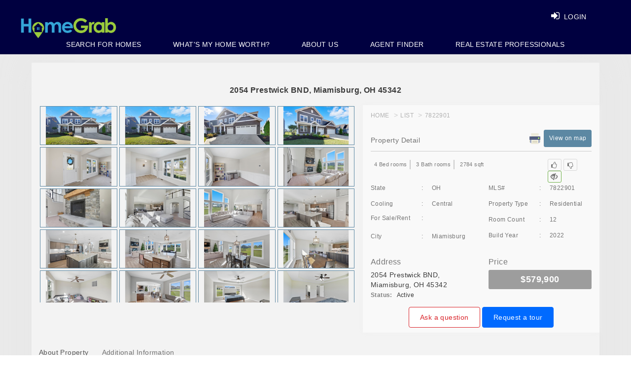

--- FILE ---
content_type: text/html; charset=utf-8
request_url: https://www.homegrab.com/home-details/14266-imlay-ave-port-charlotte-fl-33981-id=2040991
body_size: 20537
content:


<!DOCTYPE html>
<html lang="en">
<!---->
<head>
    <meta charset="utf-8">
    <meta name="language" content="EN-US" />
    <meta name="doc-type" content="Public" />

        <link rel="canonical" href="https://www.homegrab.com/" />
        <meta name="robots" content="follow, index, all" />
    <meta http-equiv="X-UA-Compatible" content="IE=edge">
    <meta name="viewport" content="width=device-width, initial-scale=1">

    <title></title>

    <meta property="title">
    <meta property="description" content="">
    <meta property="keywords" content=",Houses for sale, Real Estate, Realtor, Homes for sale">
    <meta name="twitter:title">
    <meta name="twitter:description" content="">

    <!-- Twitter Card Data -->
    <meta name="twitter:card" content="summary_large_image">
    <meta name='twitter:site' content='@Home_Grab'>
    <meta name='twitter:creator' content='@Home_Grab'>

    <meta name="twitter:image" content="https://www.homegrab.com/images/frontend.png">

    <!-- Open Graph Data -->
    <meta property="og:title" />
    <meta property="og:type" content="Website" />
    <meta property="og:url" content="https://www.homegrab.com/home-details/14266-imlay-ave-port-charlotte-fl-33981-id=2040991" />
    <meta property="og:image" content="https://www.homegrab.com/images/frontend.png" />
    <meta property="og:description" content="" />
    <meta property="og:site_name" content="HomeGrab.Com" />



    <script type="application/ld+json">
        {
        "@context"  : "http://schema.org",
        "@type" : "Organization",
        "name" : "HomeGrab",
        "url" : "https://www.homegrab.com/home-details/14266-imlay-ave-port-charlotte-fl-33981-id=2040991",
        "logo": "https://www.homegrab.com/images/logo.png",
        "contactPoint": {
        "@type" : "ContactPoint",
        "telephone": "+937-303-1076",
        "contactType": "customer service"
        },
        "sameAs" : [
        "https://twitter.com/Home_Grab",
        "https://www.facebook.com/HomeGrab",
        "https://www.instagram.com/homegrab/",
        "https://www.pinterest.com/homegrab/",
        "https://plus.google.com/u/0/105203400149080899697"]
        }
    </script>

    <!-- The above 3 meta tags *must* come first in the head; any other head content must come *after* these tags -->
    
    <!-- Bootstrap -->
    
    
    

    <link href="/Content/layoutHomeCSS?v=Hr2SGJSSEzCTZssNUHs1MS_cPAZVegJAkbuLwkQZfKA1" rel="stylesheet" type="text/css" media="all" />

    <link href="/Content/cssnewheaderlayout?v=edBu3Peb4y52yAfo3RL26vh6ja4PCvNRgY1SvLHYrjo1" rel="stylesheet" type="text/css" media="all" />


    

<script>
  $_SearchListingsPropertyAction ="property-search";

$_GetFeaturedPropertiesAction ="/Home/GetFeaturedPropertiesPartial";

$_ViewDetailsAction = "/Property/ViewDetails";

$_LikePropertyAction = "/Property/LikeProperty";

$_ProperyFavoriteCountAction = "/Property/ProperyFavoriteCount/";

$_SavePropertyAsFavoriteAction = "/Property/SavePropertyAsFavorite";

 $_GetNearBySalesDataAction = "/Property/GetNearBySalesData";

</script>









    <link href="https://fonts.googleapis.com/css?family=Lato:300,400,700,900" rel="stylesheet" media="all">
    <link href="https://fonts.googleapis.com/css?family=Montserrat:300,400,500,600,700,800,900" rel="stylesheet" media="all">
    <link href="https://fonts.googleapis.com/icon?family=Material+Icons" rel="stylesheet" media="all">
    

    
    


<!-- begin Widget Tracker Code -->
<script>
(function(w,i,d,g,e,t){w["WidgetTrackerObject"]=g;(w[g]=w[g]||function()
{(w[g].q=w[g].q||[]).push(arguments);}),(w[g].ds=1*new Date());(e="script"),
(t=d.createElement(e)),(e=d.getElementsByTagName(e)[0]);t.async=1;t.src=i;
e.parentNode.insertBefore(t,e);})
(window,"https://widgetbe.com/agent",document,"widgetTracker");
window.widgetTracker("create", "WT-GVDSTJBO");
window.widgetTracker("send", "pageview");
</script>
<!-- end Widget Tracker Code -->

<!-- Google Tag Manager -->
<script>
(function (w, d, s, l, i) {
w[l] = w[l] || []; w[l].push({
'gtm.start':
new Date().getTime(), event: 'gtm.js'
}); var f = d.getElementsByTagName(s)[0],
j = d.createElement(s), dl = l != 'dataLayer' ? '&l=' + l : ''; j.async = true; j.src =
'https://www.googletagmanager.com/gtm.js?id=' + i + dl; f.parentNode.insertBefore(j, f);
})(window, document, 'script', 'dataLayer', 'GTM-TPQSHST');</script>
<!-- End Google Tag Manager -->
<!-- Global site tag (gtag.js) - Google Analytics -->
<script async src="https://www.googletagmanager.com/gtag/js?id=G-TGC2TDXQZS"></script>
<script>
window.dataLayer = window.dataLayer || [];
function gtag() { dataLayer.push(arguments); }
gtag('js', new Date());

gtag('config', 'G-TGC2TDXQZS');
</script>

<!-- Global site tag (gtag.js) - Google Ads: 456065565 -->
<script async src="https://www.googletagmanager.com/gtag/js?id=AW-456065565"></script>
<script>
window.dataLayer = window.dataLayer || [];
function gtag() { dataLayer.push(arguments); }
gtag('js', new Date());

gtag('config', 'AW-456065565');
</script>

    <!-- Facebook Pixel Code -->
    <script>
        !function (f, b, e, v, n, t, s) {
            if (f.fbq) return; n = f.fbq = function () {
                n.callMethod ?
                    n.callMethod.apply(n, arguments) : n.queue.push(arguments)
            };
            if (!f._fbq) f._fbq = n; n.push = n; n.loaded = !0; n.version = '2.0';
            n.queue = []; t = b.createElement(e); t.async = !0;
            t.src = v; s = b.getElementsByTagName(e)[0];
            s.parentNode.insertBefore(t, s)
        }(window, document, 'script',
            'https://connect.facebook.net/en_US/fbevents.js');
        fbq('init', '249871795348470');
        fbq('track', 'PageView');
    </script>

    <!-- End Facebook Pixel Code-->

    <script async src="https://www.googletagmanager.com/gtag/js?id=AW-977158629"></script>
    <script>
        window.dataLayer = window.dataLayer || [];
        function gtag() { dataLayer.push(arguments); }
        gtag('js', new Date());

        gtag('config', 'AW-977158629');
    </script>


</head>
<body>

    <noscript>
        <img height="1" width="1" style="display:none" src="https://www.facebook.com/tr?id=249871795348470&ev=PageView&noscript=1" alt="fb" />
    </noscript>
    



<style>:root { --theme-color:#5c88a3; }  .theme-color { background-color: #5c88a3 !important; border-color: #5c88a3;} .theme-color-border, .theme-color-text-border { border-color: #5c88a3 !important; } .theme-color-text { color: #5c88a3 !important; } header .theme-color-header, .theme-color-header { background-color: #000040 !important; } .panel-login > .panel-heading a.active{ background-color: #5c88a3; }  .user-form-wrap .modal.in .modal-dialog .modal-content::before, .user-form-wrap .modal.in .modal-dialog .modal-content::after{ background-color: #5c88a3; }  .professional-info-wrap .row div:hover a.pi-img{ background-color: #5c88a3; } .professional-info-wrap .row div.activeRole a.pi-img{ background-color: #5c88a3; }  .professional-info-wrap .row div:hover a.pi-img{ border-color: #5c88a3; } .professional-info-wrap .row div.activeRole a.pi-img{ border-color: #5c88a3; }  .user-form-wrap .form-group .plcholdr.move{ color: #5c88a3; } .professional-info-wrap .row div:hover span.pi-txt{ color: #5c88a3; } .professional-info-wrap .row div.activeRole span.pi-txt{ color: #5c88a3; }  .nav.navbar-nav.navbar-right .search_text a:hover{ color: #5c88a3; } .login-content .image-login img{ border-color: #5c88a3; } .button-inverse:hover{ background-color: #5c88a3; }  .hvr-rectangle-out:hover {background - color:#5c88a3!important} .navbar-inverse .navbar-nav>li>a:focus, .navbar-inverse .navbar-nav>li>a:hover{ color: #5c88a3} .navbar-inverse .navbar-nav>li>a:focus, .navbar-inverse .navbar-nav>li>a:hover{ color: #5c88a3} .panel-heading.theme-color { background-color: #5c88a3 !important; border-color: #5c88a3 !important;}</style>

<script>
    var bgTheme = '#5c88a3';
    var bgHead = '#000040';
</script>

<header class="header-admin">
    <nav class="navbar navbar-inverse navbar-fixed-top big_screen">
        <div class="pull-right header-phone">

            &nbsp; 
        </div>
        <div class="container-fluid theme-color-header">

            <div class="navbar-header">
                <a class="navbar-brand" href="/" title="www.homegrab.com logo"><img src="/images/logo.png" id="web_logo" alt="www.homegrab.com" title="www.homegrab.com logo"></a>
            </div>
            <div id="navbar1" class="navbar-rgt navbar-collapse collapse">


                <ul class="nav navbar-nav navbar-right login_btn">
                        <li class="search_text"><a class="hd-login-btn hd-hvr-rectangle-out lgnbtnnew btnLogin" href="#lr_Form_Model" data-toggle="modal" title="Login"><span class="hide-xxs"><i class="fa fa-sign-in" aria-hidden="true"></i> LOGIN</span></a></li>
                </ul>
            </div>
        </div>
        <div class="menu_list">
            <ul class="clearfix theme-color-header">
                <li><a id="linkSearchHome" href="/property-search" >Search For Homes</a></li>
                        <li><a href="/home-value-estimator?id=0">WHAT&#39;S MY HOME WORTH?</a></li>
                        <li><a href="/about">ABOUT US</a></li>
                        <li><a href="/real-estate-broker-agent" title="Agent Finder">Agent Finder</a></li>

                    <li><a id="linkSearchHome" href="/Home/RealtorSignupPage" data-toggle="modal">Real Estate Professionals</a></li>
            </ul>
        </div>

    </nav>



    <nav class="navbar navbar-inverse navbar-fixed-top mobile theme-color-header">
        <div class="">
            <div class="navbar-header">
                <a class="navbar-brand" href="/ " title="www.homegrab.com logo"><img src="/images/logo.png" alt="www.homegrab.com" title="www.homegrab.com logo"></a>
            </div>
            <div id="navbar" class="navbar-rgt navbar-collapse collapse">
                <ul class="nav navbar-nav navbar-right list_menu">
                    <li class="toggle_bars">
                        <a href="javascript:void(0);" class="user-profile dropdown-toggle" data-toggle="dropdown" title="User"> <i class="fa fa-bars"></i> </a>
                        <ul class="dropdown-menu dropdown-usermenu responsive_list menu_list">
                                <li class="search_text">
                                    <a class="hd-login-btn hd-hvr-rectangle-out btnLogin" data-target="#lr_Form_Model" data-toggle="modal" title="Login"><span class="hide-xxs"><i class="fa fa-sign-in" aria-hidden="true"></i> LOGIN</span></a>
                                </li>
                                                                <li><a href="/home-value-estimator?id=0?id=0">WHAT&#39;S MY HOME WORTH?</a></li>
                                    <li><a href="/about">ABOUT US</a></li>
                                    <li><a href="/real-estate-broker-agent" title="Agent Finder">AGENT FINDER</a></li>

                            <li><a class="" href="/property-search" title="SEARCH HOME">SEARCH HOME</a></li>

                                <li><a id="linkSearchHome" href="/Home/RealtorSignupPage" data-toggle="modal">REAL ESTATE PROFESSIONALS</a></li>
                        </ul>
                    </li>
                </ul>
            </div>
        </div>

    </nav>


</header>


<!-- This Div for Facebook login to continue -->
<div id="fb-root">
    <div class="fbLogin" id="dvfbLogin" style="display:none"> <div class="dvimgs"> <div class="row"> <img class="fb-img-fixed" onclick="login()" src="/images/fbcontinue.png" alt="fb" title="fb" /> </div> <br /> <div class="row"> <img onclick="continueWithoutLogin()" src="/images/continueLimitedAcess.png" alt="continue without login" title="continue without login" /> </div> </div> </div>
</div>


    


<div class="popup-modal">
    <!-- modal content -->
    <div class="modal-content">
        <!-- modal header -->
        <div class="modal-header">
            <!-- row -->
            <div class="row">
                
                <!-- end col-sm-4 -->

                <div class="col-sm-8 col-xs-5 text-right">

                    
                </div>
                <!-- end col-sm-8 -->
            </div>
            <!-- end row -->
        </div>
        <!-- end modal header -->

        <div class="modal-body">
            <h1 class="dv-prop-detail-hd">2054 Prestwick BND, Miamisburg, OH 45342</h1>
            <div class="row">
                <div class="col-sm-7 col-xs-12 full-tab-col">

                    

                    <div class="property-img-thumbnials" id="property-img-thumbnials">
                                <a href="https://img.homegrab.com/?idMLS=7822901&amp;Width=1200&amp;Height=700&amp;Order=1&amp;FillRed=255&amp;FillGreen=255&amp;FillBlue=255&amp;RecreateImage=0" class="theme-color-border img-thumb" data-responsive="https://img.homegrab.com/?idMLS=7822901&amp;Width=375&amp;Height=219&amp;Order=1&amp;FillRed=255&amp;FillGreen=255&amp;FillBlue=255&amp;RecreateImage=0 375, https://img.homegrab.com/?idMLS=7822901&amp;Width=480&amp;Height=280&amp;Order=1&amp;FillRed=255&amp;FillGreen=255&amp;FillBlue=255&amp;RecreateImage=0 480, https://img.homegrab.com/?idMLS=7822901&amp;Width=767&amp;Height=447&amp;Order=1&amp;FillRed=255&amp;FillGreen=255&amp;FillBlue=255&amp;RecreateImage=0 757, https://img.homegrab.com/?idMLS=7822901&amp;Width=992&amp;Height=579&amp;Order=1&amp;FillRed=255&amp;FillGreen=255&amp;FillBlue=255&amp;RecreateImage=0 992">
                                    <img src="https://img.homegrab.com/?idMLS=7822901&amp;Width=200&amp;Height=100&amp;Order=1&amp;FillRed=255&amp;FillGreen=255&amp;FillBlue=255&amp;RecreateImage=0" />
                                    <div class="prop-gallery-poster">
                                        <i class="material-icons">search</i>
                                    </div>
                                    
                                </a>
                                <a href="https://img.homegrab.com/?idMLS=7822901&amp;Width=1200&amp;Height=700&amp;Order=2&amp;FillRed=255&amp;FillGreen=255&amp;FillBlue=255&amp;RecreateImage=0" class="theme-color-border img-thumb" data-responsive="https://img.homegrab.com/?idMLS=7822901&amp;Width=375&amp;Height=219&amp;Order=2&amp;FillRed=255&amp;FillGreen=255&amp;FillBlue=255&amp;RecreateImage=0 375, https://img.homegrab.com/?idMLS=7822901&amp;Width=480&amp;Height=280&amp;Order=2&amp;FillRed=255&amp;FillGreen=255&amp;FillBlue=255&amp;RecreateImage=0 480, https://img.homegrab.com/?idMLS=7822901&amp;Width=767&amp;Height=447&amp;Order=2&amp;FillRed=255&amp;FillGreen=255&amp;FillBlue=255&amp;RecreateImage=0 757, https://img.homegrab.com/?idMLS=7822901&amp;Width=992&amp;Height=579&amp;Order=2&amp;FillRed=255&amp;FillGreen=255&amp;FillBlue=255&amp;RecreateImage=0 992">
                                    <img src="https://img.homegrab.com/?idMLS=7822901&amp;Width=200&amp;Height=100&amp;Order=2&amp;FillRed=255&amp;FillGreen=255&amp;FillBlue=255&amp;RecreateImage=0" />
                                    <div class="prop-gallery-poster">
                                        <i class="material-icons">search</i>
                                    </div>
                                    
                                </a>
                                <a href="https://img.homegrab.com/?idMLS=7822901&amp;Width=1200&amp;Height=700&amp;Order=3&amp;FillRed=255&amp;FillGreen=255&amp;FillBlue=255&amp;RecreateImage=0" class="theme-color-border img-thumb" data-responsive="https://img.homegrab.com/?idMLS=7822901&amp;Width=375&amp;Height=219&amp;Order=3&amp;FillRed=255&amp;FillGreen=255&amp;FillBlue=255&amp;RecreateImage=0 375, https://img.homegrab.com/?idMLS=7822901&amp;Width=480&amp;Height=280&amp;Order=3&amp;FillRed=255&amp;FillGreen=255&amp;FillBlue=255&amp;RecreateImage=0 480, https://img.homegrab.com/?idMLS=7822901&amp;Width=767&amp;Height=447&amp;Order=3&amp;FillRed=255&amp;FillGreen=255&amp;FillBlue=255&amp;RecreateImage=0 757, https://img.homegrab.com/?idMLS=7822901&amp;Width=992&amp;Height=579&amp;Order=3&amp;FillRed=255&amp;FillGreen=255&amp;FillBlue=255&amp;RecreateImage=0 992">
                                    <img src="https://img.homegrab.com/?idMLS=7822901&amp;Width=200&amp;Height=100&amp;Order=3&amp;FillRed=255&amp;FillGreen=255&amp;FillBlue=255&amp;RecreateImage=0" />
                                    <div class="prop-gallery-poster">
                                        <i class="material-icons">search</i>
                                    </div>
                                    
                                </a>
                                <a href="https://img.homegrab.com/?idMLS=7822901&amp;Width=1200&amp;Height=700&amp;Order=4&amp;FillRed=255&amp;FillGreen=255&amp;FillBlue=255&amp;RecreateImage=0" class="theme-color-border img-thumb" data-responsive="https://img.homegrab.com/?idMLS=7822901&amp;Width=375&amp;Height=219&amp;Order=4&amp;FillRed=255&amp;FillGreen=255&amp;FillBlue=255&amp;RecreateImage=0 375, https://img.homegrab.com/?idMLS=7822901&amp;Width=480&amp;Height=280&amp;Order=4&amp;FillRed=255&amp;FillGreen=255&amp;FillBlue=255&amp;RecreateImage=0 480, https://img.homegrab.com/?idMLS=7822901&amp;Width=767&amp;Height=447&amp;Order=4&amp;FillRed=255&amp;FillGreen=255&amp;FillBlue=255&amp;RecreateImage=0 757, https://img.homegrab.com/?idMLS=7822901&amp;Width=992&amp;Height=579&amp;Order=4&amp;FillRed=255&amp;FillGreen=255&amp;FillBlue=255&amp;RecreateImage=0 992">
                                    <img src="https://img.homegrab.com/?idMLS=7822901&amp;Width=200&amp;Height=100&amp;Order=4&amp;FillRed=255&amp;FillGreen=255&amp;FillBlue=255&amp;RecreateImage=0" />
                                    <div class="prop-gallery-poster">
                                        <i class="material-icons">search</i>
                                    </div>
                                    
                                </a>
                                <a href="https://img.homegrab.com/?idMLS=7822901&amp;Width=1200&amp;Height=700&amp;Order=5&amp;FillRed=255&amp;FillGreen=255&amp;FillBlue=255&amp;RecreateImage=0" class="theme-color-border img-thumb" data-responsive="https://img.homegrab.com/?idMLS=7822901&amp;Width=375&amp;Height=219&amp;Order=5&amp;FillRed=255&amp;FillGreen=255&amp;FillBlue=255&amp;RecreateImage=0 375, https://img.homegrab.com/?idMLS=7822901&amp;Width=480&amp;Height=280&amp;Order=5&amp;FillRed=255&amp;FillGreen=255&amp;FillBlue=255&amp;RecreateImage=0 480, https://img.homegrab.com/?idMLS=7822901&amp;Width=767&amp;Height=447&amp;Order=5&amp;FillRed=255&amp;FillGreen=255&amp;FillBlue=255&amp;RecreateImage=0 757, https://img.homegrab.com/?idMLS=7822901&amp;Width=992&amp;Height=579&amp;Order=5&amp;FillRed=255&amp;FillGreen=255&amp;FillBlue=255&amp;RecreateImage=0 992">
                                    <img src="https://img.homegrab.com/?idMLS=7822901&amp;Width=200&amp;Height=100&amp;Order=5&amp;FillRed=255&amp;FillGreen=255&amp;FillBlue=255&amp;RecreateImage=0" />
                                    <div class="prop-gallery-poster">
                                        <i class="material-icons">search</i>
                                    </div>
                                    
                                </a>
                                <a href="https://img.homegrab.com/?idMLS=7822901&amp;Width=1200&amp;Height=700&amp;Order=6&amp;FillRed=255&amp;FillGreen=255&amp;FillBlue=255&amp;RecreateImage=0" class="theme-color-border img-thumb" data-responsive="https://img.homegrab.com/?idMLS=7822901&amp;Width=375&amp;Height=219&amp;Order=6&amp;FillRed=255&amp;FillGreen=255&amp;FillBlue=255&amp;RecreateImage=0 375, https://img.homegrab.com/?idMLS=7822901&amp;Width=480&amp;Height=280&amp;Order=6&amp;FillRed=255&amp;FillGreen=255&amp;FillBlue=255&amp;RecreateImage=0 480, https://img.homegrab.com/?idMLS=7822901&amp;Width=767&amp;Height=447&amp;Order=6&amp;FillRed=255&amp;FillGreen=255&amp;FillBlue=255&amp;RecreateImage=0 757, https://img.homegrab.com/?idMLS=7822901&amp;Width=992&amp;Height=579&amp;Order=6&amp;FillRed=255&amp;FillGreen=255&amp;FillBlue=255&amp;RecreateImage=0 992">
                                    <img src="https://img.homegrab.com/?idMLS=7822901&amp;Width=200&amp;Height=100&amp;Order=6&amp;FillRed=255&amp;FillGreen=255&amp;FillBlue=255&amp;RecreateImage=0" />
                                    <div class="prop-gallery-poster">
                                        <i class="material-icons">search</i>
                                    </div>
                                    
                                </a>
                                <a href="https://img.homegrab.com/?idMLS=7822901&amp;Width=1200&amp;Height=700&amp;Order=7&amp;FillRed=255&amp;FillGreen=255&amp;FillBlue=255&amp;RecreateImage=0" class="btn-show-more-img theme-color-border theme-color-text" data-responsive="https://img.homegrab.com/?idMLS=7822901&amp;Width=375&amp;Height=219&amp;Order=7&amp;FillRed=255&amp;FillGreen=255&amp;FillBlue=255&amp;RecreateImage=0 375, https://img.homegrab.com/?idMLS=7822901&amp;Width=480&amp;Height=280&amp;Order=7&amp;FillRed=255&amp;FillGreen=255&amp;FillBlue=255&amp;RecreateImage=0 480, https://img.homegrab.com/?idMLS=7822901&amp;Width=767&amp;Height=447&amp;Order=7&amp;FillRed=255&amp;FillGreen=255&amp;FillBlue=255&amp;RecreateImage=0 757, https://img.homegrab.com/?idMLS=7822901&amp;Width=992&amp;Height=579&amp;Order=7&amp;FillRed=255&amp;FillGreen=255&amp;FillBlue=255&amp;RecreateImage=0 992">
                                    <img src="https://img.homegrab.com/?idMLS=7822901&amp;Width=200&amp;Height=100&amp;Order=7&amp;FillRed=255&amp;FillGreen=255&amp;FillBlue=255&amp;RecreateImage=0" />
                                    <div class="prop-gallery-poster">
                                        <i class="material-icons">search</i>
                                    </div>
                                    <span class="txt">Show More Images</span>
                                </a>
                                <a href="https://img.homegrab.com/?idMLS=7822901&amp;Width=1200&amp;Height=700&amp;Order=8&amp;FillRed=255&amp;FillGreen=255&amp;FillBlue=255&amp;RecreateImage=0" class="theme-color-border img-thumb" data-responsive="https://img.homegrab.com/?idMLS=7822901&amp;Width=375&amp;Height=219&amp;Order=8&amp;FillRed=255&amp;FillGreen=255&amp;FillBlue=255&amp;RecreateImage=0 375, https://img.homegrab.com/?idMLS=7822901&amp;Width=480&amp;Height=280&amp;Order=8&amp;FillRed=255&amp;FillGreen=255&amp;FillBlue=255&amp;RecreateImage=0 480, https://img.homegrab.com/?idMLS=7822901&amp;Width=767&amp;Height=447&amp;Order=8&amp;FillRed=255&amp;FillGreen=255&amp;FillBlue=255&amp;RecreateImage=0 757, https://img.homegrab.com/?idMLS=7822901&amp;Width=992&amp;Height=579&amp;Order=8&amp;FillRed=255&amp;FillGreen=255&amp;FillBlue=255&amp;RecreateImage=0 992">
                                    <img src="https://img.homegrab.com/?idMLS=7822901&amp;Width=200&amp;Height=100&amp;Order=8&amp;FillRed=255&amp;FillGreen=255&amp;FillBlue=255&amp;RecreateImage=0" />
                                    <div class="prop-gallery-poster">
                                        <i class="material-icons">search</i>
                                    </div>
                                    
                                </a>
                                <a href="https://img.homegrab.com/?idMLS=7822901&amp;Width=1200&amp;Height=700&amp;Order=9&amp;FillRed=255&amp;FillGreen=255&amp;FillBlue=255&amp;RecreateImage=0" class="theme-color-border img-thumb" data-responsive="https://img.homegrab.com/?idMLS=7822901&amp;Width=375&amp;Height=219&amp;Order=9&amp;FillRed=255&amp;FillGreen=255&amp;FillBlue=255&amp;RecreateImage=0 375, https://img.homegrab.com/?idMLS=7822901&amp;Width=480&amp;Height=280&amp;Order=9&amp;FillRed=255&amp;FillGreen=255&amp;FillBlue=255&amp;RecreateImage=0 480, https://img.homegrab.com/?idMLS=7822901&amp;Width=767&amp;Height=447&amp;Order=9&amp;FillRed=255&amp;FillGreen=255&amp;FillBlue=255&amp;RecreateImage=0 757, https://img.homegrab.com/?idMLS=7822901&amp;Width=992&amp;Height=579&amp;Order=9&amp;FillRed=255&amp;FillGreen=255&amp;FillBlue=255&amp;RecreateImage=0 992">
                                    <img src="https://img.homegrab.com/?idMLS=7822901&amp;Width=200&amp;Height=100&amp;Order=9&amp;FillRed=255&amp;FillGreen=255&amp;FillBlue=255&amp;RecreateImage=0" />
                                    <div class="prop-gallery-poster">
                                        <i class="material-icons">search</i>
                                    </div>
                                    
                                </a>
                                <a href="https://img.homegrab.com/?idMLS=7822901&amp;Width=1200&amp;Height=700&amp;Order=10&amp;FillRed=255&amp;FillGreen=255&amp;FillBlue=255&amp;RecreateImage=0" class="theme-color-border img-thumb" data-responsive="https://img.homegrab.com/?idMLS=7822901&amp;Width=375&amp;Height=219&amp;Order=10&amp;FillRed=255&amp;FillGreen=255&amp;FillBlue=255&amp;RecreateImage=0 375, https://img.homegrab.com/?idMLS=7822901&amp;Width=480&amp;Height=280&amp;Order=10&amp;FillRed=255&amp;FillGreen=255&amp;FillBlue=255&amp;RecreateImage=0 480, https://img.homegrab.com/?idMLS=7822901&amp;Width=767&amp;Height=447&amp;Order=10&amp;FillRed=255&amp;FillGreen=255&amp;FillBlue=255&amp;RecreateImage=0 757, https://img.homegrab.com/?idMLS=7822901&amp;Width=992&amp;Height=579&amp;Order=10&amp;FillRed=255&amp;FillGreen=255&amp;FillBlue=255&amp;RecreateImage=0 992">
                                    <img src="https://img.homegrab.com/?idMLS=7822901&amp;Width=200&amp;Height=100&amp;Order=10&amp;FillRed=255&amp;FillGreen=255&amp;FillBlue=255&amp;RecreateImage=0" />
                                    <div class="prop-gallery-poster">
                                        <i class="material-icons">search</i>
                                    </div>
                                    
                                </a>
                                <a href="https://img.homegrab.com/?idMLS=7822901&amp;Width=1200&amp;Height=700&amp;Order=11&amp;FillRed=255&amp;FillGreen=255&amp;FillBlue=255&amp;RecreateImage=0" class="theme-color-border img-thumb" data-responsive="https://img.homegrab.com/?idMLS=7822901&amp;Width=375&amp;Height=219&amp;Order=11&amp;FillRed=255&amp;FillGreen=255&amp;FillBlue=255&amp;RecreateImage=0 375, https://img.homegrab.com/?idMLS=7822901&amp;Width=480&amp;Height=280&amp;Order=11&amp;FillRed=255&amp;FillGreen=255&amp;FillBlue=255&amp;RecreateImage=0 480, https://img.homegrab.com/?idMLS=7822901&amp;Width=767&amp;Height=447&amp;Order=11&amp;FillRed=255&amp;FillGreen=255&amp;FillBlue=255&amp;RecreateImage=0 757, https://img.homegrab.com/?idMLS=7822901&amp;Width=992&amp;Height=579&amp;Order=11&amp;FillRed=255&amp;FillGreen=255&amp;FillBlue=255&amp;RecreateImage=0 992">
                                    <img src="https://img.homegrab.com/?idMLS=7822901&amp;Width=200&amp;Height=100&amp;Order=11&amp;FillRed=255&amp;FillGreen=255&amp;FillBlue=255&amp;RecreateImage=0" />
                                    <div class="prop-gallery-poster">
                                        <i class="material-icons">search</i>
                                    </div>
                                    
                                </a>
                                <a href="https://img.homegrab.com/?idMLS=7822901&amp;Width=1200&amp;Height=700&amp;Order=12&amp;FillRed=255&amp;FillGreen=255&amp;FillBlue=255&amp;RecreateImage=0" class="theme-color-border img-thumb" data-responsive="https://img.homegrab.com/?idMLS=7822901&amp;Width=375&amp;Height=219&amp;Order=12&amp;FillRed=255&amp;FillGreen=255&amp;FillBlue=255&amp;RecreateImage=0 375, https://img.homegrab.com/?idMLS=7822901&amp;Width=480&amp;Height=280&amp;Order=12&amp;FillRed=255&amp;FillGreen=255&amp;FillBlue=255&amp;RecreateImage=0 480, https://img.homegrab.com/?idMLS=7822901&amp;Width=767&amp;Height=447&amp;Order=12&amp;FillRed=255&amp;FillGreen=255&amp;FillBlue=255&amp;RecreateImage=0 757, https://img.homegrab.com/?idMLS=7822901&amp;Width=992&amp;Height=579&amp;Order=12&amp;FillRed=255&amp;FillGreen=255&amp;FillBlue=255&amp;RecreateImage=0 992">
                                    <img src="https://img.homegrab.com/?idMLS=7822901&amp;Width=200&amp;Height=100&amp;Order=12&amp;FillRed=255&amp;FillGreen=255&amp;FillBlue=255&amp;RecreateImage=0" />
                                    <div class="prop-gallery-poster">
                                        <i class="material-icons">search</i>
                                    </div>
                                    
                                </a>
                                <a href="https://img.homegrab.com/?idMLS=7822901&amp;Width=1200&amp;Height=700&amp;Order=13&amp;FillRed=255&amp;FillGreen=255&amp;FillBlue=255&amp;RecreateImage=0" class="theme-color-border img-thumb" data-responsive="https://img.homegrab.com/?idMLS=7822901&amp;Width=375&amp;Height=219&amp;Order=13&amp;FillRed=255&amp;FillGreen=255&amp;FillBlue=255&amp;RecreateImage=0 375, https://img.homegrab.com/?idMLS=7822901&amp;Width=480&amp;Height=280&amp;Order=13&amp;FillRed=255&amp;FillGreen=255&amp;FillBlue=255&amp;RecreateImage=0 480, https://img.homegrab.com/?idMLS=7822901&amp;Width=767&amp;Height=447&amp;Order=13&amp;FillRed=255&amp;FillGreen=255&amp;FillBlue=255&amp;RecreateImage=0 757, https://img.homegrab.com/?idMLS=7822901&amp;Width=992&amp;Height=579&amp;Order=13&amp;FillRed=255&amp;FillGreen=255&amp;FillBlue=255&amp;RecreateImage=0 992">
                                    <img src="https://img.homegrab.com/?idMLS=7822901&amp;Width=200&amp;Height=100&amp;Order=13&amp;FillRed=255&amp;FillGreen=255&amp;FillBlue=255&amp;RecreateImage=0" />
                                    <div class="prop-gallery-poster">
                                        <i class="material-icons">search</i>
                                    </div>
                                    
                                </a>
                                <a href="https://img.homegrab.com/?idMLS=7822901&amp;Width=1200&amp;Height=700&amp;Order=14&amp;FillRed=255&amp;FillGreen=255&amp;FillBlue=255&amp;RecreateImage=0" class="theme-color-border img-thumb" data-responsive="https://img.homegrab.com/?idMLS=7822901&amp;Width=375&amp;Height=219&amp;Order=14&amp;FillRed=255&amp;FillGreen=255&amp;FillBlue=255&amp;RecreateImage=0 375, https://img.homegrab.com/?idMLS=7822901&amp;Width=480&amp;Height=280&amp;Order=14&amp;FillRed=255&amp;FillGreen=255&amp;FillBlue=255&amp;RecreateImage=0 480, https://img.homegrab.com/?idMLS=7822901&amp;Width=767&amp;Height=447&amp;Order=14&amp;FillRed=255&amp;FillGreen=255&amp;FillBlue=255&amp;RecreateImage=0 757, https://img.homegrab.com/?idMLS=7822901&amp;Width=992&amp;Height=579&amp;Order=14&amp;FillRed=255&amp;FillGreen=255&amp;FillBlue=255&amp;RecreateImage=0 992">
                                    <img src="https://img.homegrab.com/?idMLS=7822901&amp;Width=200&amp;Height=100&amp;Order=14&amp;FillRed=255&amp;FillGreen=255&amp;FillBlue=255&amp;RecreateImage=0" />
                                    <div class="prop-gallery-poster">
                                        <i class="material-icons">search</i>
                                    </div>
                                    
                                </a>
                                <a href="https://img.homegrab.com/?idMLS=7822901&amp;Width=1200&amp;Height=700&amp;Order=15&amp;FillRed=255&amp;FillGreen=255&amp;FillBlue=255&amp;RecreateImage=0" class="theme-color-border img-thumb" data-responsive="https://img.homegrab.com/?idMLS=7822901&amp;Width=375&amp;Height=219&amp;Order=15&amp;FillRed=255&amp;FillGreen=255&amp;FillBlue=255&amp;RecreateImage=0 375, https://img.homegrab.com/?idMLS=7822901&amp;Width=480&amp;Height=280&amp;Order=15&amp;FillRed=255&amp;FillGreen=255&amp;FillBlue=255&amp;RecreateImage=0 480, https://img.homegrab.com/?idMLS=7822901&amp;Width=767&amp;Height=447&amp;Order=15&amp;FillRed=255&amp;FillGreen=255&amp;FillBlue=255&amp;RecreateImage=0 757, https://img.homegrab.com/?idMLS=7822901&amp;Width=992&amp;Height=579&amp;Order=15&amp;FillRed=255&amp;FillGreen=255&amp;FillBlue=255&amp;RecreateImage=0 992">
                                    <img src="https://img.homegrab.com/?idMLS=7822901&amp;Width=200&amp;Height=100&amp;Order=15&amp;FillRed=255&amp;FillGreen=255&amp;FillBlue=255&amp;RecreateImage=0" />
                                    <div class="prop-gallery-poster">
                                        <i class="material-icons">search</i>
                                    </div>
                                    
                                </a>
                                <a href="https://img.homegrab.com/?idMLS=7822901&amp;Width=1200&amp;Height=700&amp;Order=16&amp;FillRed=255&amp;FillGreen=255&amp;FillBlue=255&amp;RecreateImage=0" class="theme-color-border img-thumb" data-responsive="https://img.homegrab.com/?idMLS=7822901&amp;Width=375&amp;Height=219&amp;Order=16&amp;FillRed=255&amp;FillGreen=255&amp;FillBlue=255&amp;RecreateImage=0 375, https://img.homegrab.com/?idMLS=7822901&amp;Width=480&amp;Height=280&amp;Order=16&amp;FillRed=255&amp;FillGreen=255&amp;FillBlue=255&amp;RecreateImage=0 480, https://img.homegrab.com/?idMLS=7822901&amp;Width=767&amp;Height=447&amp;Order=16&amp;FillRed=255&amp;FillGreen=255&amp;FillBlue=255&amp;RecreateImage=0 757, https://img.homegrab.com/?idMLS=7822901&amp;Width=992&amp;Height=579&amp;Order=16&amp;FillRed=255&amp;FillGreen=255&amp;FillBlue=255&amp;RecreateImage=0 992">
                                    <img src="https://img.homegrab.com/?idMLS=7822901&amp;Width=200&amp;Height=100&amp;Order=16&amp;FillRed=255&amp;FillGreen=255&amp;FillBlue=255&amp;RecreateImage=0" />
                                    <div class="prop-gallery-poster">
                                        <i class="material-icons">search</i>
                                    </div>
                                    
                                </a>
                                <a href="https://img.homegrab.com/?idMLS=7822901&amp;Width=1200&amp;Height=700&amp;Order=17&amp;FillRed=255&amp;FillGreen=255&amp;FillBlue=255&amp;RecreateImage=0" class="theme-color-border img-thumb" data-responsive="https://img.homegrab.com/?idMLS=7822901&amp;Width=375&amp;Height=219&amp;Order=17&amp;FillRed=255&amp;FillGreen=255&amp;FillBlue=255&amp;RecreateImage=0 375, https://img.homegrab.com/?idMLS=7822901&amp;Width=480&amp;Height=280&amp;Order=17&amp;FillRed=255&amp;FillGreen=255&amp;FillBlue=255&amp;RecreateImage=0 480, https://img.homegrab.com/?idMLS=7822901&amp;Width=767&amp;Height=447&amp;Order=17&amp;FillRed=255&amp;FillGreen=255&amp;FillBlue=255&amp;RecreateImage=0 757, https://img.homegrab.com/?idMLS=7822901&amp;Width=992&amp;Height=579&amp;Order=17&amp;FillRed=255&amp;FillGreen=255&amp;FillBlue=255&amp;RecreateImage=0 992">
                                    <img src="https://img.homegrab.com/?idMLS=7822901&amp;Width=200&amp;Height=100&amp;Order=17&amp;FillRed=255&amp;FillGreen=255&amp;FillBlue=255&amp;RecreateImage=0" />
                                    <div class="prop-gallery-poster">
                                        <i class="material-icons">search</i>
                                    </div>
                                    
                                </a>
                                <a href="https://img.homegrab.com/?idMLS=7822901&amp;Width=1200&amp;Height=700&amp;Order=18&amp;FillRed=255&amp;FillGreen=255&amp;FillBlue=255&amp;RecreateImage=0" class="theme-color-border img-thumb" data-responsive="https://img.homegrab.com/?idMLS=7822901&amp;Width=375&amp;Height=219&amp;Order=18&amp;FillRed=255&amp;FillGreen=255&amp;FillBlue=255&amp;RecreateImage=0 375, https://img.homegrab.com/?idMLS=7822901&amp;Width=480&amp;Height=280&amp;Order=18&amp;FillRed=255&amp;FillGreen=255&amp;FillBlue=255&amp;RecreateImage=0 480, https://img.homegrab.com/?idMLS=7822901&amp;Width=767&amp;Height=447&amp;Order=18&amp;FillRed=255&amp;FillGreen=255&amp;FillBlue=255&amp;RecreateImage=0 757, https://img.homegrab.com/?idMLS=7822901&amp;Width=992&amp;Height=579&amp;Order=18&amp;FillRed=255&amp;FillGreen=255&amp;FillBlue=255&amp;RecreateImage=0 992">
                                    <img src="https://img.homegrab.com/?idMLS=7822901&amp;Width=200&amp;Height=100&amp;Order=18&amp;FillRed=255&amp;FillGreen=255&amp;FillBlue=255&amp;RecreateImage=0" />
                                    <div class="prop-gallery-poster">
                                        <i class="material-icons">search</i>
                                    </div>
                                    
                                </a>
                                <a href="https://img.homegrab.com/?idMLS=7822901&amp;Width=1200&amp;Height=700&amp;Order=19&amp;FillRed=255&amp;FillGreen=255&amp;FillBlue=255&amp;RecreateImage=0" class="theme-color-border img-thumb" data-responsive="https://img.homegrab.com/?idMLS=7822901&amp;Width=375&amp;Height=219&amp;Order=19&amp;FillRed=255&amp;FillGreen=255&amp;FillBlue=255&amp;RecreateImage=0 375, https://img.homegrab.com/?idMLS=7822901&amp;Width=480&amp;Height=280&amp;Order=19&amp;FillRed=255&amp;FillGreen=255&amp;FillBlue=255&amp;RecreateImage=0 480, https://img.homegrab.com/?idMLS=7822901&amp;Width=767&amp;Height=447&amp;Order=19&amp;FillRed=255&amp;FillGreen=255&amp;FillBlue=255&amp;RecreateImage=0 757, https://img.homegrab.com/?idMLS=7822901&amp;Width=992&amp;Height=579&amp;Order=19&amp;FillRed=255&amp;FillGreen=255&amp;FillBlue=255&amp;RecreateImage=0 992">
                                    <img src="https://img.homegrab.com/?idMLS=7822901&amp;Width=200&amp;Height=100&amp;Order=19&amp;FillRed=255&amp;FillGreen=255&amp;FillBlue=255&amp;RecreateImage=0" />
                                    <div class="prop-gallery-poster">
                                        <i class="material-icons">search</i>
                                    </div>
                                    
                                </a>
                                <a href="https://img.homegrab.com/?idMLS=7822901&amp;Width=1200&amp;Height=700&amp;Order=20&amp;FillRed=255&amp;FillGreen=255&amp;FillBlue=255&amp;RecreateImage=0" class="theme-color-border img-thumb" data-responsive="https://img.homegrab.com/?idMLS=7822901&amp;Width=375&amp;Height=219&amp;Order=20&amp;FillRed=255&amp;FillGreen=255&amp;FillBlue=255&amp;RecreateImage=0 375, https://img.homegrab.com/?idMLS=7822901&amp;Width=480&amp;Height=280&amp;Order=20&amp;FillRed=255&amp;FillGreen=255&amp;FillBlue=255&amp;RecreateImage=0 480, https://img.homegrab.com/?idMLS=7822901&amp;Width=767&amp;Height=447&amp;Order=20&amp;FillRed=255&amp;FillGreen=255&amp;FillBlue=255&amp;RecreateImage=0 757, https://img.homegrab.com/?idMLS=7822901&amp;Width=992&amp;Height=579&amp;Order=20&amp;FillRed=255&amp;FillGreen=255&amp;FillBlue=255&amp;RecreateImage=0 992">
                                    <img src="https://img.homegrab.com/?idMLS=7822901&amp;Width=200&amp;Height=100&amp;Order=20&amp;FillRed=255&amp;FillGreen=255&amp;FillBlue=255&amp;RecreateImage=0" />
                                    <div class="prop-gallery-poster">
                                        <i class="material-icons">search</i>
                                    </div>
                                    
                                </a>
                                <a href="https://img.homegrab.com/?idMLS=7822901&amp;Width=1200&amp;Height=700&amp;Order=21&amp;FillRed=255&amp;FillGreen=255&amp;FillBlue=255&amp;RecreateImage=0" class="theme-color-border img-thumb" data-responsive="https://img.homegrab.com/?idMLS=7822901&amp;Width=375&amp;Height=219&amp;Order=21&amp;FillRed=255&amp;FillGreen=255&amp;FillBlue=255&amp;RecreateImage=0 375, https://img.homegrab.com/?idMLS=7822901&amp;Width=480&amp;Height=280&amp;Order=21&amp;FillRed=255&amp;FillGreen=255&amp;FillBlue=255&amp;RecreateImage=0 480, https://img.homegrab.com/?idMLS=7822901&amp;Width=767&amp;Height=447&amp;Order=21&amp;FillRed=255&amp;FillGreen=255&amp;FillBlue=255&amp;RecreateImage=0 757, https://img.homegrab.com/?idMLS=7822901&amp;Width=992&amp;Height=579&amp;Order=21&amp;FillRed=255&amp;FillGreen=255&amp;FillBlue=255&amp;RecreateImage=0 992">
                                    <img src="https://img.homegrab.com/?idMLS=7822901&amp;Width=200&amp;Height=100&amp;Order=21&amp;FillRed=255&amp;FillGreen=255&amp;FillBlue=255&amp;RecreateImage=0" />
                                    <div class="prop-gallery-poster">
                                        <i class="material-icons">search</i>
                                    </div>
                                    
                                </a>
                                <a href="https://img.homegrab.com/?idMLS=7822901&amp;Width=1200&amp;Height=700&amp;Order=22&amp;FillRed=255&amp;FillGreen=255&amp;FillBlue=255&amp;RecreateImage=0" class="theme-color-border img-thumb" data-responsive="https://img.homegrab.com/?idMLS=7822901&amp;Width=375&amp;Height=219&amp;Order=22&amp;FillRed=255&amp;FillGreen=255&amp;FillBlue=255&amp;RecreateImage=0 375, https://img.homegrab.com/?idMLS=7822901&amp;Width=480&amp;Height=280&amp;Order=22&amp;FillRed=255&amp;FillGreen=255&amp;FillBlue=255&amp;RecreateImage=0 480, https://img.homegrab.com/?idMLS=7822901&amp;Width=767&amp;Height=447&amp;Order=22&amp;FillRed=255&amp;FillGreen=255&amp;FillBlue=255&amp;RecreateImage=0 757, https://img.homegrab.com/?idMLS=7822901&amp;Width=992&amp;Height=579&amp;Order=22&amp;FillRed=255&amp;FillGreen=255&amp;FillBlue=255&amp;RecreateImage=0 992">
                                    <img src="https://img.homegrab.com/?idMLS=7822901&amp;Width=200&amp;Height=100&amp;Order=22&amp;FillRed=255&amp;FillGreen=255&amp;FillBlue=255&amp;RecreateImage=0" />
                                    <div class="prop-gallery-poster">
                                        <i class="material-icons">search</i>
                                    </div>
                                    
                                </a>
                                <a href="https://img.homegrab.com/?idMLS=7822901&amp;Width=1200&amp;Height=700&amp;Order=23&amp;FillRed=255&amp;FillGreen=255&amp;FillBlue=255&amp;RecreateImage=0" class="theme-color-border img-thumb" data-responsive="https://img.homegrab.com/?idMLS=7822901&amp;Width=375&amp;Height=219&amp;Order=23&amp;FillRed=255&amp;FillGreen=255&amp;FillBlue=255&amp;RecreateImage=0 375, https://img.homegrab.com/?idMLS=7822901&amp;Width=480&amp;Height=280&amp;Order=23&amp;FillRed=255&amp;FillGreen=255&amp;FillBlue=255&amp;RecreateImage=0 480, https://img.homegrab.com/?idMLS=7822901&amp;Width=767&amp;Height=447&amp;Order=23&amp;FillRed=255&amp;FillGreen=255&amp;FillBlue=255&amp;RecreateImage=0 757, https://img.homegrab.com/?idMLS=7822901&amp;Width=992&amp;Height=579&amp;Order=23&amp;FillRed=255&amp;FillGreen=255&amp;FillBlue=255&amp;RecreateImage=0 992">
                                    <img src="https://img.homegrab.com/?idMLS=7822901&amp;Width=200&amp;Height=100&amp;Order=23&amp;FillRed=255&amp;FillGreen=255&amp;FillBlue=255&amp;RecreateImage=0" />
                                    <div class="prop-gallery-poster">
                                        <i class="material-icons">search</i>
                                    </div>
                                    
                                </a>
                                <a href="https://img.homegrab.com/?idMLS=7822901&amp;Width=1200&amp;Height=700&amp;Order=24&amp;FillRed=255&amp;FillGreen=255&amp;FillBlue=255&amp;RecreateImage=0" class="theme-color-border img-thumb" data-responsive="https://img.homegrab.com/?idMLS=7822901&amp;Width=375&amp;Height=219&amp;Order=24&amp;FillRed=255&amp;FillGreen=255&amp;FillBlue=255&amp;RecreateImage=0 375, https://img.homegrab.com/?idMLS=7822901&amp;Width=480&amp;Height=280&amp;Order=24&amp;FillRed=255&amp;FillGreen=255&amp;FillBlue=255&amp;RecreateImage=0 480, https://img.homegrab.com/?idMLS=7822901&amp;Width=767&amp;Height=447&amp;Order=24&amp;FillRed=255&amp;FillGreen=255&amp;FillBlue=255&amp;RecreateImage=0 757, https://img.homegrab.com/?idMLS=7822901&amp;Width=992&amp;Height=579&amp;Order=24&amp;FillRed=255&amp;FillGreen=255&amp;FillBlue=255&amp;RecreateImage=0 992">
                                    <img src="https://img.homegrab.com/?idMLS=7822901&amp;Width=200&amp;Height=100&amp;Order=24&amp;FillRed=255&amp;FillGreen=255&amp;FillBlue=255&amp;RecreateImage=0" />
                                    <div class="prop-gallery-poster">
                                        <i class="material-icons">search</i>
                                    </div>
                                    
                                </a>
                                <a href="https://img.homegrab.com/?idMLS=7822901&amp;Width=1200&amp;Height=700&amp;Order=25&amp;FillRed=255&amp;FillGreen=255&amp;FillBlue=255&amp;RecreateImage=0" class="theme-color-border img-thumb" data-responsive="https://img.homegrab.com/?idMLS=7822901&amp;Width=375&amp;Height=219&amp;Order=25&amp;FillRed=255&amp;FillGreen=255&amp;FillBlue=255&amp;RecreateImage=0 375, https://img.homegrab.com/?idMLS=7822901&amp;Width=480&amp;Height=280&amp;Order=25&amp;FillRed=255&amp;FillGreen=255&amp;FillBlue=255&amp;RecreateImage=0 480, https://img.homegrab.com/?idMLS=7822901&amp;Width=767&amp;Height=447&amp;Order=25&amp;FillRed=255&amp;FillGreen=255&amp;FillBlue=255&amp;RecreateImage=0 757, https://img.homegrab.com/?idMLS=7822901&amp;Width=992&amp;Height=579&amp;Order=25&amp;FillRed=255&amp;FillGreen=255&amp;FillBlue=255&amp;RecreateImage=0 992">
                                    <img src="https://img.homegrab.com/?idMLS=7822901&amp;Width=200&amp;Height=100&amp;Order=25&amp;FillRed=255&amp;FillGreen=255&amp;FillBlue=255&amp;RecreateImage=0" />
                                    <div class="prop-gallery-poster">
                                        <i class="material-icons">search</i>
                                    </div>
                                    
                                </a>
                                <a href="https://img.homegrab.com/?idMLS=7822901&amp;Width=1200&amp;Height=700&amp;Order=26&amp;FillRed=255&amp;FillGreen=255&amp;FillBlue=255&amp;RecreateImage=0" class="theme-color-border img-thumb" data-responsive="https://img.homegrab.com/?idMLS=7822901&amp;Width=375&amp;Height=219&amp;Order=26&amp;FillRed=255&amp;FillGreen=255&amp;FillBlue=255&amp;RecreateImage=0 375, https://img.homegrab.com/?idMLS=7822901&amp;Width=480&amp;Height=280&amp;Order=26&amp;FillRed=255&amp;FillGreen=255&amp;FillBlue=255&amp;RecreateImage=0 480, https://img.homegrab.com/?idMLS=7822901&amp;Width=767&amp;Height=447&amp;Order=26&amp;FillRed=255&amp;FillGreen=255&amp;FillBlue=255&amp;RecreateImage=0 757, https://img.homegrab.com/?idMLS=7822901&amp;Width=992&amp;Height=579&amp;Order=26&amp;FillRed=255&amp;FillGreen=255&amp;FillBlue=255&amp;RecreateImage=0 992">
                                    <img src="https://img.homegrab.com/?idMLS=7822901&amp;Width=200&amp;Height=100&amp;Order=26&amp;FillRed=255&amp;FillGreen=255&amp;FillBlue=255&amp;RecreateImage=0" />
                                    <div class="prop-gallery-poster">
                                        <i class="material-icons">search</i>
                                    </div>
                                    
                                </a>
                                <a href="https://img.homegrab.com/?idMLS=7822901&amp;Width=1200&amp;Height=700&amp;Order=27&amp;FillRed=255&amp;FillGreen=255&amp;FillBlue=255&amp;RecreateImage=0" class="theme-color-border img-thumb" data-responsive="https://img.homegrab.com/?idMLS=7822901&amp;Width=375&amp;Height=219&amp;Order=27&amp;FillRed=255&amp;FillGreen=255&amp;FillBlue=255&amp;RecreateImage=0 375, https://img.homegrab.com/?idMLS=7822901&amp;Width=480&amp;Height=280&amp;Order=27&amp;FillRed=255&amp;FillGreen=255&amp;FillBlue=255&amp;RecreateImage=0 480, https://img.homegrab.com/?idMLS=7822901&amp;Width=767&amp;Height=447&amp;Order=27&amp;FillRed=255&amp;FillGreen=255&amp;FillBlue=255&amp;RecreateImage=0 757, https://img.homegrab.com/?idMLS=7822901&amp;Width=992&amp;Height=579&amp;Order=27&amp;FillRed=255&amp;FillGreen=255&amp;FillBlue=255&amp;RecreateImage=0 992">
                                    <img src="https://img.homegrab.com/?idMLS=7822901&amp;Width=200&amp;Height=100&amp;Order=27&amp;FillRed=255&amp;FillGreen=255&amp;FillBlue=255&amp;RecreateImage=0" />
                                    <div class="prop-gallery-poster">
                                        <i class="material-icons">search</i>
                                    </div>
                                    
                                </a>
                                <a href="https://img.homegrab.com/?idMLS=7822901&amp;Width=1200&amp;Height=700&amp;Order=28&amp;FillRed=255&amp;FillGreen=255&amp;FillBlue=255&amp;RecreateImage=0" class="theme-color-border img-thumb" data-responsive="https://img.homegrab.com/?idMLS=7822901&amp;Width=375&amp;Height=219&amp;Order=28&amp;FillRed=255&amp;FillGreen=255&amp;FillBlue=255&amp;RecreateImage=0 375, https://img.homegrab.com/?idMLS=7822901&amp;Width=480&amp;Height=280&amp;Order=28&amp;FillRed=255&amp;FillGreen=255&amp;FillBlue=255&amp;RecreateImage=0 480, https://img.homegrab.com/?idMLS=7822901&amp;Width=767&amp;Height=447&amp;Order=28&amp;FillRed=255&amp;FillGreen=255&amp;FillBlue=255&amp;RecreateImage=0 757, https://img.homegrab.com/?idMLS=7822901&amp;Width=992&amp;Height=579&amp;Order=28&amp;FillRed=255&amp;FillGreen=255&amp;FillBlue=255&amp;RecreateImage=0 992">
                                    <img src="https://img.homegrab.com/?idMLS=7822901&amp;Width=200&amp;Height=100&amp;Order=28&amp;FillRed=255&amp;FillGreen=255&amp;FillBlue=255&amp;RecreateImage=0" />
                                    <div class="prop-gallery-poster">
                                        <i class="material-icons">search</i>
                                    </div>
                                    
                                </a>
                                <a href="https://img.homegrab.com/?idMLS=7822901&amp;Width=1200&amp;Height=700&amp;Order=29&amp;FillRed=255&amp;FillGreen=255&amp;FillBlue=255&amp;RecreateImage=0" class="theme-color-border img-thumb" data-responsive="https://img.homegrab.com/?idMLS=7822901&amp;Width=375&amp;Height=219&amp;Order=29&amp;FillRed=255&amp;FillGreen=255&amp;FillBlue=255&amp;RecreateImage=0 375, https://img.homegrab.com/?idMLS=7822901&amp;Width=480&amp;Height=280&amp;Order=29&amp;FillRed=255&amp;FillGreen=255&amp;FillBlue=255&amp;RecreateImage=0 480, https://img.homegrab.com/?idMLS=7822901&amp;Width=767&amp;Height=447&amp;Order=29&amp;FillRed=255&amp;FillGreen=255&amp;FillBlue=255&amp;RecreateImage=0 757, https://img.homegrab.com/?idMLS=7822901&amp;Width=992&amp;Height=579&amp;Order=29&amp;FillRed=255&amp;FillGreen=255&amp;FillBlue=255&amp;RecreateImage=0 992">
                                    <img src="https://img.homegrab.com/?idMLS=7822901&amp;Width=200&amp;Height=100&amp;Order=29&amp;FillRed=255&amp;FillGreen=255&amp;FillBlue=255&amp;RecreateImage=0" />
                                    <div class="prop-gallery-poster">
                                        <i class="material-icons">search</i>
                                    </div>
                                    
                                </a>
                                <a href="https://img.homegrab.com/?idMLS=7822901&amp;Width=1200&amp;Height=700&amp;Order=30&amp;FillRed=255&amp;FillGreen=255&amp;FillBlue=255&amp;RecreateImage=0" class="theme-color-border img-thumb" data-responsive="https://img.homegrab.com/?idMLS=7822901&amp;Width=375&amp;Height=219&amp;Order=30&amp;FillRed=255&amp;FillGreen=255&amp;FillBlue=255&amp;RecreateImage=0 375, https://img.homegrab.com/?idMLS=7822901&amp;Width=480&amp;Height=280&amp;Order=30&amp;FillRed=255&amp;FillGreen=255&amp;FillBlue=255&amp;RecreateImage=0 480, https://img.homegrab.com/?idMLS=7822901&amp;Width=767&amp;Height=447&amp;Order=30&amp;FillRed=255&amp;FillGreen=255&amp;FillBlue=255&amp;RecreateImage=0 757, https://img.homegrab.com/?idMLS=7822901&amp;Width=992&amp;Height=579&amp;Order=30&amp;FillRed=255&amp;FillGreen=255&amp;FillBlue=255&amp;RecreateImage=0 992">
                                    <img src="https://img.homegrab.com/?idMLS=7822901&amp;Width=200&amp;Height=100&amp;Order=30&amp;FillRed=255&amp;FillGreen=255&amp;FillBlue=255&amp;RecreateImage=0" />
                                    <div class="prop-gallery-poster">
                                        <i class="material-icons">search</i>
                                    </div>
                                    
                                </a>
                                <a href="https://img.homegrab.com/?idMLS=7822901&amp;Width=1200&amp;Height=700&amp;Order=31&amp;FillRed=255&amp;FillGreen=255&amp;FillBlue=255&amp;RecreateImage=0" class="theme-color-border img-thumb" data-responsive="https://img.homegrab.com/?idMLS=7822901&amp;Width=375&amp;Height=219&amp;Order=31&amp;FillRed=255&amp;FillGreen=255&amp;FillBlue=255&amp;RecreateImage=0 375, https://img.homegrab.com/?idMLS=7822901&amp;Width=480&amp;Height=280&amp;Order=31&amp;FillRed=255&amp;FillGreen=255&amp;FillBlue=255&amp;RecreateImage=0 480, https://img.homegrab.com/?idMLS=7822901&amp;Width=767&amp;Height=447&amp;Order=31&amp;FillRed=255&amp;FillGreen=255&amp;FillBlue=255&amp;RecreateImage=0 757, https://img.homegrab.com/?idMLS=7822901&amp;Width=992&amp;Height=579&amp;Order=31&amp;FillRed=255&amp;FillGreen=255&amp;FillBlue=255&amp;RecreateImage=0 992">
                                    <img src="https://img.homegrab.com/?idMLS=7822901&amp;Width=200&amp;Height=100&amp;Order=31&amp;FillRed=255&amp;FillGreen=255&amp;FillBlue=255&amp;RecreateImage=0" />
                                    <div class="prop-gallery-poster">
                                        <i class="material-icons">search</i>
                                    </div>
                                    
                                </a>
                                <a href="https://img.homegrab.com/?idMLS=7822901&amp;Width=1200&amp;Height=700&amp;Order=32&amp;FillRed=255&amp;FillGreen=255&amp;FillBlue=255&amp;RecreateImage=0" class="theme-color-border img-thumb" data-responsive="https://img.homegrab.com/?idMLS=7822901&amp;Width=375&amp;Height=219&amp;Order=32&amp;FillRed=255&amp;FillGreen=255&amp;FillBlue=255&amp;RecreateImage=0 375, https://img.homegrab.com/?idMLS=7822901&amp;Width=480&amp;Height=280&amp;Order=32&amp;FillRed=255&amp;FillGreen=255&amp;FillBlue=255&amp;RecreateImage=0 480, https://img.homegrab.com/?idMLS=7822901&amp;Width=767&amp;Height=447&amp;Order=32&amp;FillRed=255&amp;FillGreen=255&amp;FillBlue=255&amp;RecreateImage=0 757, https://img.homegrab.com/?idMLS=7822901&amp;Width=992&amp;Height=579&amp;Order=32&amp;FillRed=255&amp;FillGreen=255&amp;FillBlue=255&amp;RecreateImage=0 992">
                                    <img src="https://img.homegrab.com/?idMLS=7822901&amp;Width=200&amp;Height=100&amp;Order=32&amp;FillRed=255&amp;FillGreen=255&amp;FillBlue=255&amp;RecreateImage=0" />
                                    <div class="prop-gallery-poster">
                                        <i class="material-icons">search</i>
                                    </div>
                                    
                                </a>
                                <a href="https://img.homegrab.com/?idMLS=7822901&amp;Width=1200&amp;Height=700&amp;Order=33&amp;FillRed=255&amp;FillGreen=255&amp;FillBlue=255&amp;RecreateImage=0" class="theme-color-border img-thumb" data-responsive="https://img.homegrab.com/?idMLS=7822901&amp;Width=375&amp;Height=219&amp;Order=33&amp;FillRed=255&amp;FillGreen=255&amp;FillBlue=255&amp;RecreateImage=0 375, https://img.homegrab.com/?idMLS=7822901&amp;Width=480&amp;Height=280&amp;Order=33&amp;FillRed=255&amp;FillGreen=255&amp;FillBlue=255&amp;RecreateImage=0 480, https://img.homegrab.com/?idMLS=7822901&amp;Width=767&amp;Height=447&amp;Order=33&amp;FillRed=255&amp;FillGreen=255&amp;FillBlue=255&amp;RecreateImage=0 757, https://img.homegrab.com/?idMLS=7822901&amp;Width=992&amp;Height=579&amp;Order=33&amp;FillRed=255&amp;FillGreen=255&amp;FillBlue=255&amp;RecreateImage=0 992">
                                    <img src="https://img.homegrab.com/?idMLS=7822901&amp;Width=200&amp;Height=100&amp;Order=33&amp;FillRed=255&amp;FillGreen=255&amp;FillBlue=255&amp;RecreateImage=0" />
                                    <div class="prop-gallery-poster">
                                        <i class="material-icons">search</i>
                                    </div>
                                    
                                </a>
                                <a href="https://img.homegrab.com/?idMLS=7822901&amp;Width=1200&amp;Height=700&amp;Order=34&amp;FillRed=255&amp;FillGreen=255&amp;FillBlue=255&amp;RecreateImage=0" class="theme-color-border img-thumb" data-responsive="https://img.homegrab.com/?idMLS=7822901&amp;Width=375&amp;Height=219&amp;Order=34&amp;FillRed=255&amp;FillGreen=255&amp;FillBlue=255&amp;RecreateImage=0 375, https://img.homegrab.com/?idMLS=7822901&amp;Width=480&amp;Height=280&amp;Order=34&amp;FillRed=255&amp;FillGreen=255&amp;FillBlue=255&amp;RecreateImage=0 480, https://img.homegrab.com/?idMLS=7822901&amp;Width=767&amp;Height=447&amp;Order=34&amp;FillRed=255&amp;FillGreen=255&amp;FillBlue=255&amp;RecreateImage=0 757, https://img.homegrab.com/?idMLS=7822901&amp;Width=992&amp;Height=579&amp;Order=34&amp;FillRed=255&amp;FillGreen=255&amp;FillBlue=255&amp;RecreateImage=0 992">
                                    <img src="https://img.homegrab.com/?idMLS=7822901&amp;Width=200&amp;Height=100&amp;Order=34&amp;FillRed=255&amp;FillGreen=255&amp;FillBlue=255&amp;RecreateImage=0" />
                                    <div class="prop-gallery-poster">
                                        <i class="material-icons">search</i>
                                    </div>
                                    
                                </a>
                                <a href="https://img.homegrab.com/?idMLS=7822901&amp;Width=1200&amp;Height=700&amp;Order=35&amp;FillRed=255&amp;FillGreen=255&amp;FillBlue=255&amp;RecreateImage=0" class="theme-color-border img-thumb" data-responsive="https://img.homegrab.com/?idMLS=7822901&amp;Width=375&amp;Height=219&amp;Order=35&amp;FillRed=255&amp;FillGreen=255&amp;FillBlue=255&amp;RecreateImage=0 375, https://img.homegrab.com/?idMLS=7822901&amp;Width=480&amp;Height=280&amp;Order=35&amp;FillRed=255&amp;FillGreen=255&amp;FillBlue=255&amp;RecreateImage=0 480, https://img.homegrab.com/?idMLS=7822901&amp;Width=767&amp;Height=447&amp;Order=35&amp;FillRed=255&amp;FillGreen=255&amp;FillBlue=255&amp;RecreateImage=0 757, https://img.homegrab.com/?idMLS=7822901&amp;Width=992&amp;Height=579&amp;Order=35&amp;FillRed=255&amp;FillGreen=255&amp;FillBlue=255&amp;RecreateImage=0 992">
                                    <img src="https://img.homegrab.com/?idMLS=7822901&amp;Width=200&amp;Height=100&amp;Order=35&amp;FillRed=255&amp;FillGreen=255&amp;FillBlue=255&amp;RecreateImage=0" />
                                    <div class="prop-gallery-poster">
                                        <i class="material-icons">search</i>
                                    </div>
                                    
                                </a>
                                <a href="https://img.homegrab.com/?idMLS=7822901&amp;Width=1200&amp;Height=700&amp;Order=36&amp;FillRed=255&amp;FillGreen=255&amp;FillBlue=255&amp;RecreateImage=0" class="theme-color-border img-thumb" data-responsive="https://img.homegrab.com/?idMLS=7822901&amp;Width=375&amp;Height=219&amp;Order=36&amp;FillRed=255&amp;FillGreen=255&amp;FillBlue=255&amp;RecreateImage=0 375, https://img.homegrab.com/?idMLS=7822901&amp;Width=480&amp;Height=280&amp;Order=36&amp;FillRed=255&amp;FillGreen=255&amp;FillBlue=255&amp;RecreateImage=0 480, https://img.homegrab.com/?idMLS=7822901&amp;Width=767&amp;Height=447&amp;Order=36&amp;FillRed=255&amp;FillGreen=255&amp;FillBlue=255&amp;RecreateImage=0 757, https://img.homegrab.com/?idMLS=7822901&amp;Width=992&amp;Height=579&amp;Order=36&amp;FillRed=255&amp;FillGreen=255&amp;FillBlue=255&amp;RecreateImage=0 992">
                                    <img src="https://img.homegrab.com/?idMLS=7822901&amp;Width=200&amp;Height=100&amp;Order=36&amp;FillRed=255&amp;FillGreen=255&amp;FillBlue=255&amp;RecreateImage=0" />
                                    <div class="prop-gallery-poster">
                                        <i class="material-icons">search</i>
                                    </div>
                                    
                                </a>
                                <a href="https://img.homegrab.com/?idMLS=7822901&amp;Width=1200&amp;Height=700&amp;Order=37&amp;FillRed=255&amp;FillGreen=255&amp;FillBlue=255&amp;RecreateImage=0" class="theme-color-border img-thumb" data-responsive="https://img.homegrab.com/?idMLS=7822901&amp;Width=375&amp;Height=219&amp;Order=37&amp;FillRed=255&amp;FillGreen=255&amp;FillBlue=255&amp;RecreateImage=0 375, https://img.homegrab.com/?idMLS=7822901&amp;Width=480&amp;Height=280&amp;Order=37&amp;FillRed=255&amp;FillGreen=255&amp;FillBlue=255&amp;RecreateImage=0 480, https://img.homegrab.com/?idMLS=7822901&amp;Width=767&amp;Height=447&amp;Order=37&amp;FillRed=255&amp;FillGreen=255&amp;FillBlue=255&amp;RecreateImage=0 757, https://img.homegrab.com/?idMLS=7822901&amp;Width=992&amp;Height=579&amp;Order=37&amp;FillRed=255&amp;FillGreen=255&amp;FillBlue=255&amp;RecreateImage=0 992">
                                    <img src="https://img.homegrab.com/?idMLS=7822901&amp;Width=200&amp;Height=100&amp;Order=37&amp;FillRed=255&amp;FillGreen=255&amp;FillBlue=255&amp;RecreateImage=0" />
                                    <div class="prop-gallery-poster">
                                        <i class="material-icons">search</i>
                                    </div>
                                    
                                </a>
                                <a href="https://img.homegrab.com/?idMLS=7822901&amp;Width=1200&amp;Height=700&amp;Order=38&amp;FillRed=255&amp;FillGreen=255&amp;FillBlue=255&amp;RecreateImage=0" class="theme-color-border img-thumb" data-responsive="https://img.homegrab.com/?idMLS=7822901&amp;Width=375&amp;Height=219&amp;Order=38&amp;FillRed=255&amp;FillGreen=255&amp;FillBlue=255&amp;RecreateImage=0 375, https://img.homegrab.com/?idMLS=7822901&amp;Width=480&amp;Height=280&amp;Order=38&amp;FillRed=255&amp;FillGreen=255&amp;FillBlue=255&amp;RecreateImage=0 480, https://img.homegrab.com/?idMLS=7822901&amp;Width=767&amp;Height=447&amp;Order=38&amp;FillRed=255&amp;FillGreen=255&amp;FillBlue=255&amp;RecreateImage=0 757, https://img.homegrab.com/?idMLS=7822901&amp;Width=992&amp;Height=579&amp;Order=38&amp;FillRed=255&amp;FillGreen=255&amp;FillBlue=255&amp;RecreateImage=0 992">
                                    <img src="https://img.homegrab.com/?idMLS=7822901&amp;Width=200&amp;Height=100&amp;Order=38&amp;FillRed=255&amp;FillGreen=255&amp;FillBlue=255&amp;RecreateImage=0" />
                                    <div class="prop-gallery-poster">
                                        <i class="material-icons">search</i>
                                    </div>
                                    
                                </a>
                                <a href="https://img.homegrab.com/?idMLS=7822901&amp;Width=1200&amp;Height=700&amp;Order=39&amp;FillRed=255&amp;FillGreen=255&amp;FillBlue=255&amp;RecreateImage=0" class="theme-color-border img-thumb" data-responsive="https://img.homegrab.com/?idMLS=7822901&amp;Width=375&amp;Height=219&amp;Order=39&amp;FillRed=255&amp;FillGreen=255&amp;FillBlue=255&amp;RecreateImage=0 375, https://img.homegrab.com/?idMLS=7822901&amp;Width=480&amp;Height=280&amp;Order=39&amp;FillRed=255&amp;FillGreen=255&amp;FillBlue=255&amp;RecreateImage=0 480, https://img.homegrab.com/?idMLS=7822901&amp;Width=767&amp;Height=447&amp;Order=39&amp;FillRed=255&amp;FillGreen=255&amp;FillBlue=255&amp;RecreateImage=0 757, https://img.homegrab.com/?idMLS=7822901&amp;Width=992&amp;Height=579&amp;Order=39&amp;FillRed=255&amp;FillGreen=255&amp;FillBlue=255&amp;RecreateImage=0 992">
                                    <img src="https://img.homegrab.com/?idMLS=7822901&amp;Width=200&amp;Height=100&amp;Order=39&amp;FillRed=255&amp;FillGreen=255&amp;FillBlue=255&amp;RecreateImage=0" />
                                    <div class="prop-gallery-poster">
                                        <i class="material-icons">search</i>
                                    </div>
                                    
                                </a>
                                <a href="https://img.homegrab.com/?idMLS=7822901&amp;Width=1200&amp;Height=700&amp;Order=40&amp;FillRed=255&amp;FillGreen=255&amp;FillBlue=255&amp;RecreateImage=0" class="theme-color-border img-thumb" data-responsive="https://img.homegrab.com/?idMLS=7822901&amp;Width=375&amp;Height=219&amp;Order=40&amp;FillRed=255&amp;FillGreen=255&amp;FillBlue=255&amp;RecreateImage=0 375, https://img.homegrab.com/?idMLS=7822901&amp;Width=480&amp;Height=280&amp;Order=40&amp;FillRed=255&amp;FillGreen=255&amp;FillBlue=255&amp;RecreateImage=0 480, https://img.homegrab.com/?idMLS=7822901&amp;Width=767&amp;Height=447&amp;Order=40&amp;FillRed=255&amp;FillGreen=255&amp;FillBlue=255&amp;RecreateImage=0 757, https://img.homegrab.com/?idMLS=7822901&amp;Width=992&amp;Height=579&amp;Order=40&amp;FillRed=255&amp;FillGreen=255&amp;FillBlue=255&amp;RecreateImage=0 992">
                                    <img src="https://img.homegrab.com/?idMLS=7822901&amp;Width=200&amp;Height=100&amp;Order=40&amp;FillRed=255&amp;FillGreen=255&amp;FillBlue=255&amp;RecreateImage=0" />
                                    <div class="prop-gallery-poster">
                                        <i class="material-icons">search</i>
                                    </div>
                                    
                                </a>

                        

                    </div>
                </div>
                <div class="col-sm-5 col-xs-12 full-tab-col" style="padding-bottom: 10px; padding-top: 10px;">
                    <div class="ovrlay-map">



                        <a class="hidemap-link" href="javascript:void(0);" id="hidemapdetail" onclick="HidedetailMap();">Hide Map</a>

                        <div id="dvGMap">

                        </div>
                        
                    </div>
                    <div class="row">
                        <div class="col-sm-6 col-sm-6">
                            <ul class="breadcrumb dtl-brdcrmb">
                                <li><a href="javascript:void(0);" title="Home">Home</a></li>
                                <li><a href="javascript:void(0);" title="List">List</a></li>
                                <li><span>7822901</span></li>
                            </ul>
                        </div>
                        <div class="col-md-6 col-sm-6 btn-vt-box">
                        </div>
                    </div>
                    <div class="row">
                        <div class="col-sm-12">
                            <div class="prprt-head">
                                <h4 class="prprt-ttl">Property Detail</h4>
                                <ul class="dtl-nav">
                                    
                                    <li class="dtl-link prnt-link">
                                        <a href="javascript:void(0);" onclick="window.print()" title="Print"></a>
                                    </li>
                                    <li class="vwmp-btn">
                                        <a class="hvr-rectangle-out theme-color" href="javascript:void(0);" id="mapShow" onclick="MapShowDetail();" title="View on map">View on map</a>
                                    </li>
                                </ul>
                            </div>
                        </div>
                    </div>
                    <div class="row">
                        <div class="col-sm-9">
                            <div class="hm-feat-tbl hm-feat-tbl-dtl">
                                <div class="hm-feat-cl">
                                    <div class="hm-feat-tag bed-icon">
                                        4 Bed rooms


                                    </div>
                                </div>
                                <div class="hm-feat-cl">
                                    <div class="hm-feat-tag bath-icon">
                                        3 Bath rooms
                                    </div>
                                </div>
                                <div class="hm-feat-cl">
                                    <div class="hm-feat-tag area-icon">
                                        2784 sqft
                                    </div>
                                </div>
                            </div>
                        </div>
                        <div class="col-sm-3">
                            <ul class="dtl-nav">
                                    <li class="thumb-link">
                                        <a id="btnLike" href="#lr_Form_Model" data-toggle="modal"><i class="fa fa-thumbs-o-up"></i></a>
                                    </li>
                                    <li class="thumb-link">
                                        <a id="btnDislike" href="#lr_Form_Model" data-toggle="modal"><i class="fa fa-thumbs-o-down"></i></a>
                                    </li>
                                    <li class="thumb-link">
                                        <a title="Ignore this home" href="#lr_Form_Model" data-toggle="modal" style="border-color: #6fb048;" class="btn button-primary-primaryfavorite_N" id="sel_No"><span class="glyphicon glyphicon-eye-close"></span></a>
                                    </li>
                            </ul>
                        </div>
                    </div>

                    <div class="row">
                        <div class="col-sm-6">
                            <dl class="dl-horizontal">
                                <div class="dl-rw">
                                    <dt>State <em>:</em></dt>
                                    <dd>OH</dd>
                                </div>
                                <div class="dl-rw">
                                    <dt>Cooling <em>:</em></dt>
                                    <dd>Central</dd>
                                </div>
                                <div class="dl-rw">
                                    <dt>For Sale/Rent <em>:</em></dt>
                                    <dd></dd>
                                </div>
                                <div class="dl-rw">
                                    <dt>City <em>:</em></dt>
                                    <dd>Miamisburg</dd>
                                </div>
                            </dl>
                        </div>
                        <div class="col-sm-6">
                            <dl class="dl-horizontal">
                                <div class="dl-rw">
                                    <dt>MLS# <em>:</em></dt>
                                    <dd>7822901</dd>
                                </div>
                                <div class="dl-rw">
                                    <dt>Property Type <em>:</em></dt>
                                    <dd>Residential</dd>
                                </div>
                                <div class="dl-rw">
                                    <dt>Room Count <em>:</em></dt>
                                    <dd>12</dd>
                                </div>
                                <div class="dl-rw">
                                    <dt>Build Year <em>:</em></dt>
                                    <dd>2022</dd>
                                </div>
                            </dl>
                        </div>
                    </div>
                    <div class="row adrs-dtl-lb">
                        <div class="col-sm-6">
                            <label>Address</label>
2054 Prestwick BND, Miamisburg, OH 45342
                        </div>
                        <div class="col-sm-6">
                            <label>Price</label>
                            <div class="dtl-prc-lbl">
                                    $579,900

                            </div>
                        </div>
                        <div class="clearfix"></div>
                        <div class="dv-status">
                            <div class="col-sm-12">
                                <div class="form-group">
                                    <label class="control-label" style="display:inline;"><strong>Status:</strong></label>&nbsp; <span style="color:#333 !important;">Active</span>
                                </div>
                            </div>
                        </div>

                    </div>

                    <div class="row">
                        <div class="col-md-12 text-center">
                            <a role="button" class="btn btn-ask-question" data-title="Ask a question" data-submit-text="Send question" data-pid="7822901" data-office="RE/MAX Victory" data-phone="(937) 702-3088">Ask a question</a>
                            <a role="button" class="btn btn-req-tour" data-title="Request a tour" data-submit-text="Send tour request" data-pid="7822901" data-office="RE/MAX Victory" data-phone="(937) 702-3088">Request a tour</a>
                        </div>
                    </div>

                </div>
            </div>
            <!-- about property -->
            <div class="row abt-dtl-rw">
                <!-- col-sm-6 -->
                <div class="col-sm-12">
                    <ul class="nav nav-tabs dtl-nav-tab">
                        <li class="active"><a href="#about-prdct" data-toggle="tab" title="About Property">About Property</a></li>
                        <li><a href="#addtnl-prdct" data-toggle="tab" title="Additional Information">Additional Information</a></li>
                    </ul>
                    <!-- tab content -->
                    <div class="tab-content">
                        <!-- about property -->
                        <div class="tab-pane fade active in" id="about-prdct">
                            <div class="prdct-info fixed-tab-custom">
                                <p> PAID OFF SOLAR! Better-Than-New Luxury in Aberdeen    Why wait to build when you can have it all right now? This stunning 4-bedroom, 2.5-bath home offers over 2,700 sq ft of nearly-new luxury, and best of all, the solar panels will be fully PAID OFF by the seller at closing! That means you get immediate, massive energy savings (projected over $100k in 30 years) with absolutely NO solar loan payment.    Step inside the grand two-story entry and explore a layout designed for modern living. The main floor features a dedicated office perfect for remote work and a gourmet eat-in kitchen with an extra-long granite island, stainless steel appliances, and seamless flow into the family room, where a captivating fireplace reaches the 17-foot vaulted ceiling. Upstairs, the primary suite is a true retreat with a garden bath and huge walk-in closet.    With a finished basement, Sonos sound system, 3-car garage with EV charger, and reduced electric bills from day one, this is the smartest buy in Mia</p>

                                <div class="row">
                                    <div class="col-md-12 text-center mt-3">

                                        
                                        <a role="button" class="btn btn-req-tour" data-title="Request a tour" data-submit-text="Send tour request" data-pid="7822901" data-office="RE/MAX Victory" data-phone="(937) 702-3088">Request a tour</a>
                                        <a role="button" class="btn btn-share-home" data-title="Email to Your Friends" data-submit-text="Share" data-pid="7822901" data-office="RE/MAX Victory" data-phone="(937) 702-3088">Share this home</a>
                                    </div>
                                </div>
                            </div>
                            
                        </div>

                        <!-- additional information Code written by Vibhesh, SmartData HG-84 -->
                        <div class="tab-pane fade" id="addtnl-prdct">
                            <div class="prdct-info fixed-tab-custom">
                                <p>






                                    <!--Additional Information Code End-->
                                </p>
                                <div class="row">
                                    <div class="col-md-12 text-center mt-3">
                                        <a role="button" class="btn btn-ask-question" data-title="Ask a question" data-submit-text="Send question" data-pid="7822901" data-office="RE/MAX Victory" data-phone="(937) 702-3088">Ask a question</a>
                                        <a role="button" class="btn btn-req-tour" data-title="Request a tour" data-submit-text="Send tour request" data-pid="7822901" data-office="RE/MAX Victory" data-phone="(937) 702-3088">Request a tour</a>
                                    </div>
                                </div>
                            </div>
                            
                        </div>
                    </div>
                    <!-- end tab content -->
                </div>
                <!-- end col-sm-6 -->
                
                



                <!-- end feature agent -->
            </div>
            <div class="row abt-dtl-rw">
                <div class="dv-zestified col-md-9 col-sm-12 col-xs-12">
                    


<div id="FetchedAddress"></div>

<!-- This is for the hidden section from RPR to fetch -->

<!-- End of hidden section from RPR to fetch -->
<!-- Image of the RPR Logo -->

    <div class="row Zestified">
        <div class="col-md-6 col-sm-6 col-xs-12 left-sec text-center" id="dvRPRFull">
            
            <iframe src="https://value.homegrab.com/iframe.asp?id=7822901&address=2054 Prestwick BND, Miamisburg, OH 45342" height="278" width="340" style=" border-collapse:collapse;border:none;"></iframe>
        </div>


            <div class="col-md-6 col-sm-6 col-xs-12 right-sec text-center" id="dvZestFull" style="visibility: hidden">
                <div class="clip_frame grpelem" id="ZestLogoDiv">
                    <!-- image -->
                    <img class="block temp_no_img_src" id="ZestLogoDiv_img" width="220" height="70" src="/images/zillow-zestimates-image-300w.png" title="Zestimate" alt="Zestimate" />
                </div>

                <!-- Place for the estimate from RPR -->
                <div class="shared_content" id="ZillowEstimate">
                    <!-- content -->
                    <div id="FetchedZestimate">NA</div>
                </div>

                <!-- RPR Range -->
                <div class="shared_content" id="ZestRange" data-sizePolicy="fixed">
                    <!-- content -->
                    <p class="shared_content">Range</p>
                    <div id="FetchedZestRange">NA </div>

                </div>
            </div>
        </div>



        <!-- Combined Average from Zillow and RPR -->
        
        <!-- Javascript with timer to wait until the RPR frame is loaded -->




                </div>
                <div class="col-md-3 col-sm-12 col-xs-12">
                    <!-- login btn links commented by Vibhesh Kaul on 18th May 2019(New change request) -->
                    
                    <!-- end login btn links -->
                    <!-- featuer agents -->
                            <div id="fAgents">

                            </div>

                </div>
            </div>
            <hr />
            <div class="abt-dtl-rw">
                
                <div class="col-md-6 col-sm-6 title-section">
                    <h3>Listed By</h3>
                    <div>Agency Name: <span>Keller Williams Advisors  </span></div>
                </div>
                <div class="col-md-6 col-sm-6">
                    <div class="row">
                        <div class="col-md-12 text-center">
                            <a role="button" class="btn btn-share-home" data-title="Email to Your Friends" data-submit-text="Share" data-pid="7822901" data-office="RE/MAX Victory" data-phone="(937) 702-3088">Share this home</a>
                            <a role="button" class="btn btn-req-tour" data-title="Request a tour" data-submit-text="Send tour request" data-pid="7822901" data-office="RE/MAX Victory" data-phone="(937) 702-3088">Request a tour</a>
                        </div>
                    </div>
                </div>
            </div>
            <!-- end about property -->
            <!-- policy  map -->
            
            <!-- end policy  map -->
            <!-- nearby prices -->
            <div class="row abt-dtl-rw nearby-prices" id="sold-property">
                <div class="col-sm-12">
                    <div class="title_section"><span>Near By Sold Properties With Similar Attributes</span></div>
                    <div class="slider_nav">
                        
                        <ul class="nav navbar-nav nav_slide" id="slider_nav_inner">
                            <li class="dropdown">
                                <a href="#" id="ddHead" class="dropdown-toggle" data-toggle="dropdown" title="Select Attribute"> Select Attribute <span class="caret pull-right margin-top"></span></a>
                                <ul class="dropdown-menu" style="left: 0 !important; right: auto !important;">

                                </ul>
                            </li>
                        </ul>
                    </div>
                    <div class="clearfix"></div>
                    <!-- tab content -->
                    <div class="tab-content-wrapper">
                        <!-- about property -->
                        <div class="current" id="tab-1">
                            <div class="prdct-info row">
                                <div class="col-xs-12 col-sm-6 col-md-6 map-width">
                                    <div class="map-frame" id="nbAll">
                                        
                                    </div>
                                    <div class="graph-frame">
                                        <h2> Graph</h2>
                                        
                                        <div id="graph1"></div>
                                    </div>
                                </div>

                                <div class="col-xs-12 col-sm-6 col-md-6 table-responsive contnt-width">
                                    <table id="pricing_table" class="">
                                        <tr>
                                            <th>List Address</th>
                                            <th>Price</th>
                                            <th>Sold Date</th>
                                        </tr>


                                    </table>
                                </div>
                            </div>
                            <div class="row">
                                <div class="col-md-12 text-center">
                                    <a role="button" class="btn btn-ask-question" data-title="Ask a question" data-submit-text="Send question" data-pid="7822901" data-office="RE/MAX Victory" data-phone="(937) 702-3088">Ask a question</a>
                                    <a role="button" class="btn btn-req-tour" data-title="Request a tour" data-submit-text="Send tour request" data-pid="7822901" data-office="RE/MAX Victory" data-phone="(937) 702-3088">Request a tour</a>
                                </div>
                            </div>
                        </div>

                    </div>

                </div>
            </div>

            <!-- end modal body -->
        </div>

        <input type="hidden" id="MunicipalityID" />
        <input type="hidden" id="SchoolID" />
        <input type="hidden" class="searchlistInput" />
        <!-- end modal content -->



    </div>


    <script>
        var SendTo = '';

         var objSearch ={};
            var geoLocation={lat: '39.608934', lon: '-84.255756'}
            function displayMap()
            {}

        // Data for map nearby
            var markers = [{
                "title": '2054 Prestwick BND, Miamisburg, OH 45342',
                "lat": '39.608934',
                "lng": '-84.255756',
                "description": '2054 Prestwick BND, Miamisburg, OH 45342'
            }, {
                "title": '2054 Prestwick BND, Miamisburg, OH 45342',
                "lat": '39.608934',
                "lng": '-84.255756',
                "description": '2054 Prestwick BND, Miamisburg, OH 45342'
            }];

        var markerList=[];

            var topMapMarkers = [{
                "title": '2054 Prestwick BND, Miamisburg, OH 45342',
                "lat": '39.608934',
                "lng": '-84.255756',
                "description": '2054 Prestwick BND, Miamisburg, OH 45342'
        }];

        var CurrentListID = '7822901';
        var MetrixUniqueId = '7822901';

                var getZestimateUrl = '/Property/GetZestimate';
                    var saveEstimatePartialUrl = "/Property/SaveEstimatePartial"
                    var _pId = '7822901';
                    var full_add = '2054 Prestwick BND, Miamisburg, OH 45342';
                    var zip = '45342';
                    var _pPrice = parseInt("579900");

                    var add = full_add.split(',');
                var zestUrl = "http://www.zillow.com/webservice/GetSearchResults.htm?zws-id={zwsid}&address={address}&citystatezip={zip}";
                zestUrl = zestUrl.replace("{zwsid}", "X1-ZWz1g3sqyia8sr_4rdd9");
                zestUrl = zestUrl.replace("{address}", add[0]);
                zestUrl = zestUrl.replace("{zip}", zip);
    </script>






    


</div>


    


    <footer class="theme-color-header">

        <div class="container">
            <div class="row">
                <div class="col-sm-12">
                    <div class="home_icn"> <i class="fa fa-home" aria-hidden="true"></i> </div>
                    <div class="fot_con">
                        
                            <div><h1>Disclaimer</h1> <h3><p><span style="font-size:14px;">The displayed information is for the consumer&#39;s personal, non-commercial use and may not be used for any purpose other than to identify prospective properties consumer may be interested in purchasing. Any information relating to real estate for sale referenced on this web site comes from the Internet Data Exchange (IDX) program of Dayton Realtors&reg; MLS. The Information is deemed reliable but, not guaranteed or warranted to be accurate.</span></p>
</h3> </div>

                        <ul class="fot_link">
                                <li><a href="real-estate-broker-agent" title="AGENT FINDER">Agent Finder</a></li>

                            <li><a href="/about" title="ABOUT US">About Us</a></li>
                            <li><a href="/privacy-policy" title="Privacy Policy">Policy Privacy</a></li>
                            <li><a href="/terms-and-conditions" title="Terms and Conditions">Terms and Conditions</a></li>
                            <li><a href="/contact-us" title="Contact Us">Contact Us</a></li>
                            <li><a href="/testimonials" title="Testimonials">Testimonials</a></li>
                                <li><a href="/Products" title="Products">Products</a></li>
                        </ul>
                        <div class="social_link">
                            <h2>Stay Connected</h2>
                            <div class="soc_icons">
                                <ul>
                                        <li> <a href="https://www.facebook.com/HomeGrab/"> <i class="fa fa-facebook-square" aria-hidden="true"></i> </a> </li>
                                                                            <li> <a href="https://twitter.com/Home_Grab" title="Twitter"> <i class="fa fa-twitter-square" aria-hidden="true"></i> </a> </li>
                                                                            <li> <a href="https://www.linkedin.com/company/homegrab/" title="LinkedIn"> <i class="fa fa-linkedin-square" aria-hidden="true"></i> </a> </li>

                                    <li><a href="https://www.instagram.com/homegrab/" title="Instagram"><i class="fa fa-instagram"></i></a></li>
                                    <li><a href="https://www.pinterest.com/homegrab/" title="Pinterest"><i class="fa fa-pinterest"></i></a></li>
                                    <li><a href="https://plus.google.com/+HomeGrab" title="Google+"><i class="fa fa-google-plus"></i></a></li>

                                    
                                </ul>
                            </div>
                        </div>
                    </div>
                </div>
            </div>
        </div>
    </footer>

    <div class="last_sec theme-color-header">
        <div class="container text-center" style="text-align: center !important;">
            <div class="col-sm-12"><img src="/img/eq-logo.jpg" style="width:50px;" alt="www.homegrab.com" title="www.homegrab.com"> <img src="/images/fot_logo.png" alt="www.homegrab.com" title="www.homegrab.com"> <span>Copyright © All Rights Reserved 2025 </span> </div>
        </div>
    </div>


    <div id="lr_Form_Model" class="modal fade lr-Modal" tabindex="-1" aria-hidden="true" data-backdrop="static">
        
        <div class="modal-dialog">
            <div class="container">
                <div class="modal-content">
                    <div class="modal-header text-center">
                        <img src="" class="logo popup-logo" id="form_logo" />
                        <div class="clearfix"></div>
                        <div class="col-md-12 text-center">
                            <div class="btn-group btn-group-toggle theme-color-border">
                                <a href="javascript:;" class="btn btn-outline-secondary btn-lr active" id="_btn_log" data-url="/ajax/login" data-ahref="https://www.homegrab.com/login">Sign In</a>
                                <a href="javascript:;" class="btn btn-outline-secondary btn-lr" id="_btn_Reg" data-ahref="https://www.homegrab.com/sign-up">Sign Up</a>
                            </div>
                        </div>
                    </div>
                    <div class="modal-body" id="_lr_Form" data-login-url="/ajax/login">
                    </div>
                    <div class="reg-base" id="reg_baseHtm" style="display: none !important;">
                        <div class="row" style="width: 100%;">
                            <div class="col-md-12">
                                <h3>Join Us on Home Grab</h3>

                                <h3>Professional Info</h3>
                                <div class="form-group professional-info-wrap">
                                    <div class="dv-form text-center" id="icnClient">
                                        
                                        <a href="javascript:void(0);" class="pi-img btn-regLog" data-role="4" title="Client" data-url="/ajax/register/client">
                                            <i class="fa fa-user"></i>
                                        </a>
                                        <span class="pi-txt">Client</span>
                                    </div>
                                        <div class="dv-form text-center">
                                            <a href="/Home/RealtorSignupPage" class="pi-img" data-role="3" title="Realtor">
                                                <i class="fa fa-user"></i>
                                            </a>
                                            <span class="pi-txt">Realtor</span>
                                        </div>
                                </div>
                            </div>
                        </div>

                    </div>
                    <div class="modal-footer">
                        <a href="javascript:;" class="btn-back pull-left" data-dismiss="modal" aria-hidden="true"><i class="fa fa-arrow-left"></i></a>
                    </div>
                </div>
            </div>
        </div>
    </div>




    <div class="contact-lightbox" id="contact_lightbox">
        <div class="contact-lightbox-content">
            <a role="button" class="btn-close" title="Discard request"><i class="material-icons">close</i></a>
            <div class="contact-lightbox-header">
                <h3>Request a tour</h3>
            </div>
            <div class="contact-lightbox-body">

                <div class="form-block">
                    <input name="__RequestVerificationToken" type="hidden" value="DgcJMRggbB2NjaDd-0-fb7ekXVAM27M3IKPPRbogBUXoFqNUho5GcpaaDRxYRkubFHcxDUDwlqsqaSx6hzRoURQbOmGNGk4EOyTgAxbKPRQ1" />

                    <div class="form-group">
                        <span class="field-validation-valid" data-valmsg-for="post_error" data-valmsg-replace="true"></span>
                    </div>

                    <div class="form-group custom-controls rat-controls" style="display: none;">
                        <select class="col-md-12 select-ratd" data-val="Tomorrow, December 30" id="RAT_Date" name="RAT_Date"><option value="Tomorrow, December 30">Tomorrow, December 30</option>
<option value="Wednesday, December 31">Wednesday, December 31</option>
<option value="Thursday, January 01">Thursday, January 01</option>
<option value="Friday, January 02">Friday, January 02</option>
<option value="Saturday, January 03">Saturday, January 03</option>
<option value="Sunday, January 04">Sunday, January 04</option>
</select>
                        <ul class="col-md-12 list-inline checkbox-inline">

                            <li>
                                <label for="mor_1">
                                    <input type="checkbox" name="mor_1" id="mor_1" class="tour-schedule-checkbox" data-val="Morning" /> <span>Morning</span>
                                </label>
                            </li>
                            <li>
                                <label for="aft_1">
                                    <input type="checkbox" name="aft_1" id="aft_1" class="tour-schedule-checkbox" data-val="Afternoon" /> <span>Afternoon</span>
                                </label>
                            </li>
                            <li>
                                <label for="eve_1">
                                    <input type="checkbox" name="eve_1" id="eve_1" class="tour-schedule-checkbox" data-val="Evening" /> <span>Evening</span>
                                </label>
                            </li>

                        </ul>
                    </div>

                    <div class="form-group custom-controls apply-controls" style="display: none;">
                        <div class="col-md-12">
                            <p>Enter your contact details, and we'll let the rental manager know you want to submit an application. If they're interested, they'll contact you with next steps.</p>
                        </div>
                        <div class="col-md-12">
                            <textarea class="form-control" cols="20" data-error-message="Please enter a message between length 10 to 200." id="CApplyMessage" name="CApplyMessage" placeholder="Why would you like to apply for this property? (optional)" rows="3">
</textarea>
                        </div>
                    </div>

                    <div class="form-group custom-controls question-controls" style="display: none;">
                        <div class="col-md-12">
                            <textarea class="form-control" cols="20" data-error-message="Please enter a question between length 10 to 200." id="CQuestion" name="CQuestion" placeholder="Add your question" rows="3">
</textarea>
                        </div>
                    </div>

                    <div class="form-group custom-controls share-controls" style="display: none;">
                        <div class="col-md-12 input-icon">
                            <text class="icon">To: </text>
                            <select class="form-control" data-error-message="Please enter email address to send details." id="ToEmails" multiple="multiple" name="ToEmails" placeholder="Emails"></select>
                        </div>
                    </div>

                    <div class="form-group">
                        <div class="col-md-12 input-icon">
                            <i class="icon material-icons">person_outline</i>
                            <input class="form-control" data-error-message="Please enter your name." id="CName" name="CName" placeholder="Your first and last name" type="text" value="" />
                        </div>
                    </div>
                    <div class="form-group">
                        <div class="col-md-12 input-icon">
                            <i class="icon material-icons">email</i>
                            <input class="form-control" data-error-message="Please enter a valid email address." id="CEmail" name="CEmail" placeholder="Your email address" type="text" value="" />
                        </div>
                    </div>
                    <div class="form-group">
                        <div class="col-md-12 input-icon">
                            <i class="icon material-icons">phone</i>
                            <input class="form-control" data-error-message="Please enter a valid phone number." id="CPhone" name="CPhone" placeholder="Your phone number" type="text" value="" />
                        </div>
                    </div>

                    <div class="form-group custom-controls rat-controls share-controls" style="display: none;">
                        <a role="button" class="btn-add-msg theme-color-text" id="add_msg_btn"><i class="material-icons">add</i> ADD A MESSAGE</a>
                        <div class="col-md-12 msg-input" style="display: none;">
                            <textarea class="form-control" cols="20" data-error-message="Please enter a message between length 10 to 200." id="CMessage" name="CMessage" placeholder="Add your message here" rows="3">
</textarea>
                        </div>
                    </div>

                    <div class="form-group">
                        <div class="col-md-12">
                            <a role="button" class="btn btn-apply" id="post_contact_form" data-url="/ajax/contact-request-share/_type/client">Submit</a>
                        </div>
                    </div>
                </div>
                <div class="agent-detail">
                    <h4>Remax victory</h4>
                    <h3><i class="material-icons">phone</i> (999) 999-9999</h3>
                </div>
                <div class="term-content">
                    <p>
                        You agree to Homegrab's Terms of Use & Privacy Policy.
                        By choosing to contact a property, you also agree that
                        Homegrab Group and property managers may call or text you about any inquiries
                        you submit through our services, which may involve use of automated means and prerecorded/artificial voices.
                        You don't need to consent as a condition of renting any property, or buying any other goods or services.
                        Message/data rates may apply.
                    </p>
                </div>
            </div>
            <div class="contact-lightbox-footer">

            </div>
        </div>
        <div class="contact-lightbox-mask"></div>
    </div>



    <script src="https://maps.googleapis.com/maps/api/js?key=AIzaSyAj3-elc7r_sqYxvt-t22s_4kIy4c8b2p4"></script>
    <script src="/bundles/layoutHomeJS?v=a0IUPd6QJ7BOhh0j-CQuCtzL5F3DQ_Zge7SE8c1pal41"></script>



    <script>
        var val = localStorage.getItem('continue');

        if("0" == "0" && !val)
        {
            var myVar = setInterval(myTimer, 3000);
        }

        // function to display Continue with Facebook
        function myTimer() {
            // display dvfbLogin layer to prompt continue with Facebook
            //localStorage.removeItem('continue');
            var lStrge= localStorage.getItem('continue');
            if(!lStrge)
            {
               // document.getElementById("dvfbLogin").style.display = "block";
            }
            // stop timer
          //  clearTimeout(myVar);
          //  window.clearInterval(myVar);
        }

        function login() {
            $.post('/facebookauth/SendFacebookClickEmail', function( data ) {


            });
            //window.location.href= window.location.protocol + "//"+ window.location.host +"/facebookauth/AddFacebookAuth";
           // if(window.location.hostname != 'www.homegrab.com')
            //{     //window.location.href=  "https://homegrab.com/facebookauth/AddFacebookAuth?referer=" + window.location.host+"&isExternal=true";

                var ref= window.location;
                console.log(ref);
                //var url ="https://www.homegrab.com/facebookauth/AddFacebookAuth?referer=" + ref +"&isExternal=true";
                var url ="https://www.homegrab.com/facebookauth/AddFacebookAuth?isExternal=true";
                window.location.assign(url);
           // }
            //else
             //   window.location.href= window.location.protocol + "//"+ window.location.host +"/facebookauth/AddFacebookAuth?referer=&isExternal=false";
        }
        function continueWithoutLogin() {
            localStorage.setItem('continue','true');
            document.getElementById("dvfbLogin").style.display = "none";
        }

        $(function () {
            $.get("/Property/ProperyFavoriteCount/", {}, function (data) {

                $("#DivFavoriteCount").html(data);
            })
        });


        //Start of LiveChat (www.livechatinc.com) code

        //window.__lc = window.__lc || {};
        //window.__lc.license = 8950354;
        //(function() {
        //  var lc = document.createElement('script'); lc.type = 'text/javascript'; lc.async = true;
        //  lc.src = ('https:' == document.location.protocol ? 'https://' : 'http://') + 'cdn.livechatinc.com/tracking.js';
        //  var s = document.getElementsByTagName('script')[0]; s.parentNode.insertBefore(lc, s);
        //})();

        // End of LiveChat code


    </script>

    <script>
        $().ready(function (e) {
            LayoutSettings.init();
        });
    </script>

    

        <script>
            function LikeDislikeProperty(e,LikeStatus, id) {
                e.preventDefault();
                $.get("/Property/LikeProperty", { LikeStatus: LikeStatus, metrixUniqueId: id }, function (data) {
                    if (data == 1) {
                        $("#btnLike").css('background-color', '#6fb048');
                        $("#btnDislike").css('background-color', '#fff');
                    }
                    if (data == 0) {
                        $("#btnLike").css('background-color', '#fff');
                        $("#btnDislike").css('background-color', '#6fb048');
                    }
                });

            }
            //add for ignore the property in detail page
            function LikeProperty(LikeStatus, id) {
                //
                $.get("/Property/selectProperty", { LikeStatus: LikeStatus, metrixUniqueId: id }, function (data) {
                    //
                    if (data == '1') {
                        $("#sel_Yes").show();// css('display', 'block')
                        $("#sel_No").hide();//('display', 'none')
                    } else if (data == '0') {
                        $("#sel_Yes").hide();//('display', 'none')
                        $("#sel_No").show();//('display', 'block')
                    }

                });
                $.get("/Property/ProperyFavoriteCount/", {}, function (data) {
                    //
                    $("#DivFavoriteCount").html(data);
                })
            }

            function initializeAllNearbyMap(attr)
            {
                mapBySoldProperty = new google.maps.Map(document.getElementById("nbAll"), mapOptions);

                $.get("/Property/GetNearBySalesData", { id: '7822901', attribute:attr }, function (data2) {

                    if(data2.length==0)
                    {
                        $('#pricing_table').html("<tr><th>Data Not Available For This Attribute</th></tr>")
                    }

                    for (i = 0; i < data2.length; i++) {

                        var data1 = data2[i];

                        var myLatlng = new google.maps.LatLng(data1.Latitude, data1.Longitude);
                        lat_lng.push(myLatlng);

                        var marker = new google.maps.Marker({
                            position: myLatlng,
                            map: mapBySoldProperty,
                            title: data1.Full_Address,
                            icon: 'https://chart.googleapis.com/chart?chst=d_bubble_text_small&chld=bb|' + (Math.round((data1.Close_Price / 1000), 2)) + "K" + '|5d03b1|ffffff'
                        });
                        markerList.push(marker);
                        latlngbounds.extend(marker.position);

                        (function (marker, data1) {
                            google.maps.event.addListener(marker, "mouseover", function (e) {
                                var imgSrc = "https://img.homegrab.com/?idMLS=" + data1.Near_idMLS_Listings + "&Width=300&Height=200&Order=1&FillRed=150&FillGreen=150&FillBlue=150&RecreateImage=0";
                                var content = '<div class="panel-default"  style="overflow:hidden;"> <div class="row"> <a href="/Property/ViewDetails?Id=' + data1.Near_idMLS_Listings + '"> <img src="' + imgSrc + '" style="height:auto; width: 270px; margin-left:15px;" class="imgVD" id="' + data1.Near_idMLS_Listings + '" title="'+ data1.Full_Address +'" alt="'+ data1.Full_Address +'" /></a></div><div class="row" style="font-weight:400; padding:8px 10px; font-size:14px; color:#222;"><div class="col-md-6"> $ '+(Math.round((data1.Close_Price / 1000), 2)) + 'K</div></div><div class="row" style="display: flex; padding-left:10px; color:#777; font-weight:400; font-size:12px; padding-top:5px; width:100%; margin:0 auto;"><span style="display: inline;">' + data1.Full_Address + '</span>   </div> </div>';
                                infoWindow.setContent(content);
                                infoWindow.open(mapBySoldProperty, marker);
                            });
                        })(marker, data1);

                        google.maps.event.addListener(infoWindow, 'domready', function() {

                            // Reference to the DIV which receives the contents of the infowindow using jQuery
                            var iwOuter = $('.gm-style-iw');

                            /* The DIV we want to change is above the .gm-style-iw DIV.
                             * So, we use jQuery and create a iwBackground variable,
                             * and took advantage of the existing reference to .gm-style-iw for the previous DIV with .prev().
                             */
                            var iwBackground = iwOuter.prev();

                            // Remove the background shadow DIV
                            iwBackground.children(':nth-child(2)').css({'display' : 'none'});

                            // Remove the white background DIV
                            iwBackground.children(':nth-child(4)').css({'display' : 'none'});

                        });

                        if(i==0)
                        {
                            $('#pricing_table').html('<tr><th>List Address</th><th>Price</th><th>Sold Date</th></tr>');
                        }
                        //add by mohit on 13 july 2017
                        var dateFormat = new Date(parseInt(data1.Close_Date.substr(6)));
                        var date = new Date(dateFormat);
                        var year=date.getFullYear();
                        var month=date.getMonth()+1 //getMonth is zero based;
                        var day=date.getDate();
                        var formatted=month+"-"+day+"-"+year;



                        $('#pricing_table tr:last').after('<tr><td><a href="/Property/ViewDetails?id='+data1.Near_idMLS_Listings+'" title="'+ data1.Full_Address +'" alt="'+ data1.Full_Address +'"><span class="property_desc">' + data1.Full_Address + '</span></td><td>' + "$"+ (Math.round((data1.Close_Price / 1000), 2)) + "K"  + ' </td><td>' + formatted + '</td></tr>');
                    }


                    var myLatlng = new google.maps.LatLng(topMapMarkers[0].lat, topMapMarkers[0].lng);
                    lat_lng.push(myLatlng);

                    var marker = new google.maps.Marker({
                        position: myLatlng,
                        map: mapBySoldProperty,
                        title: "Subject Property",
                        icon: '/img/Marker-GN2.png'
                    });

                    latlngbounds.extend(marker.position);
                    google.maps.event.trigger(mapBySoldProperty, 'resize');
                    mapBySoldProperty.setCenter(latlngbounds.getCenter());
                    mapBySoldProperty.fitBounds(latlngbounds);
                });
            }

            function initializeGraph(attribute)
            {

                $.get("/Property/GetGraphData", { id: 7822901, Attribute: attribute }, function (dataRec) {

                    if (dataRec.length > 0) {


                        var LowPrice = ["Low", ];
                        var MediumPrice = ["Medium", ];
                        var HighPrice = ["High", ];
                        var Dates= [];
                        json = dataRec;
                        for (var key in json) {
                            var item = dataRec[key];
                            LowPrice.push(item.LowPricePerSqFt);
                            MediumPrice.push(item.PricePerSqFt);
                            HighPrice.push(item.HighPricePerSqFt);
                            Dates.push(item.Month);
                        }

                        c3.generate({
                            bindto: '#graph1',
                            data: {
                                columns: [
                               LowPrice,
                               MediumPrice,
                               HighPrice
                                ],
                                colors: {
                                    data1: '#1ab394',
                                    data2: '#BABABA',
                                    data3: 'red',
                                },
                                responsive: true
                            },
                            axis: {
                                x: {
                                    label: { // ADD
                                        text: 'Months',
                                        position: 'outer-middle',

                                    },
                                    type: 'category',
                                    categories: Dates
                                },
                                y: {
                                    label: { // ADD
                                        text: 'Price Per SqFt',
                                        position: 'outer-middle'
                                    }
                                }
                            }
                        });
                    }
                });
            }


        $(document).ready(function () {

            LayoutSettings.initPropertyDetail();


                //  initializeAllNearbyMap();
                if($("#fAgents"))
                {
                    $.get("/Home/GetFeaturedAgentsPartial/", {}, function (data) {

                        $("#fAgents").html(data);
                    })
                }

            $("#formcontactagent").submit(function (e) {

            e.preventDefault();
            var isChecked = $("#Checked").is(":checked");

            if (SendTo) {
                var clientName = $('#contactName').val();
                var ClientMail = $('#contactEmail').val();
                var ClientPhone = $('#contactNo').val();
                var textContent = $('#contactMessage').val();
                
                    var AgentName = '';
                var propaddress = '2054 Prestwick BND, Miamisburg, OH 45342';
                if (isChecked == true) {
                    var FinancialRequest = ' I want financing information';
                }
                else {
                    var FinancialRequest = "";
                }
                if (clientName != "" && ClientMail != "" && ClientMail != undefined && ClientPhone != "" && textContent != "") {

                    $.ajax({

                        url: '/Home/ContactAgentFromDetail',
                        type: 'POST',
                        data: { textContent: textContent, MailReciever: SendTo, ClientName: clientName, ClientMail: ClientMail, ClientPhone: ClientPhone, AgentName: AgentName, FinancialRequest: FinancialRequest, PropertyAddress: propaddress },

                        dataType: "json",
                        success: function (result) {

                            if (result == 'Success') {

                                alert('Message send successfully');

                            }
                            else
                                alert("Message send failed");

                        }
                    });
                }
            }
            $('#formcontactagent')[0].reset();
            $('#formcontactagent')[0].reset();
        });


                // Document.Ready Ends
        });


        </script>
    
</body>
</html>

--- FILE ---
content_type: text/html; charset=utf-8
request_url: https://www.homegrab.com/Property/ProperyFavoriteCount/
body_size: 304
content:
 

    



    <div id="favddl" class="dropdown">
        <a class="dropdown-toggle count-info" id="opendropdown"  data-toggle="dropdown" href="#" aria-expanded="true"><span>Favorite</span></a>
        <ul class="dropdown-menu dropdown-alerts">
            <li>
                <a title="Favorite" href="/Property/SearchPropertyBeforeLogin?search=&amp;minprize=&amp;maxprize=&amp;page=0&amp;IsSearch=SavedHome">Saved<span style="padding-left:10px;"> </span><span class="glyphicon glyphicon-heart text-warning"></span></a>
            </li>
            <li>
                <a title="Liked" href="/Property/SearchPropertyBeforeLogin?search=&amp;minprize=&amp;maxprize=&amp;page=0&amp;IsSearch=LikedHome">Like<span style="padding-left:22px;margin-top:-13px;"></span><span class="glyphicon glyphicon-thumbs-up"></span></a>
            </li>

            <li>
                <a title="Ignored" href="/Property/SearchPropertyBeforeLogin?search=&amp;minprize=&amp;maxprize=&amp;page=0&amp;IsSearch=IgnoreHome">Ignore<span style="padding-left:22px;margin-top:-13px;"> </span><span class="glyphicon glyphicon-eye-close"></span></a>
            </li>
        </ul>
    </div>

 <script type="text/javascript">
     
 </script>

--- FILE ---
content_type: text/html; charset=utf-8
request_url: https://www.homegrab.com/Home/GetFeaturedAgentsPartial/
body_size: 273
content:
<div class="col-sm-12 feature-agent" id="fAgents">
            
        <h2>Featured Agents</h2>

                    <div class="agnt-lst-wrp">

                            <div class="agnt-lst-rw">
                                <div class="agnt-avt-wrp">
                                    <div class="agnt-avt">
                                        <a href="/home/AgentDetail/82121">
                                            <img src="https://agent.homegrab.com/?idAgent=82121&amp;Width=100&amp;Height=150&amp;FillRed=255&amp;FillGreen=255&amp;FillBlue=255&amp;RecreateImage=0" class="img-responsive" alt="Jill Aldineh" title="Jill Aldineh" />
                                        </a>
                                    </div>
                                </div>
                                <div class="agnt-cntnt">
                                    <a href="/home/AgentDetail/82121" title="Jill Aldineh">Jill Aldineh</a>
                                    <a href="/home/AgentDetail/82121" title="Jill Aldineh"> RE/MAX Victory</a>
                                    <a href="/home/AgentDetail/82121" title="Jill Aldineh">
                                        <p>  (937) 303-1888</p>
                                    </a>
                                </div>
                            </div>


                    </div>
                            
   
</div>

    

--- FILE ---
content_type: text/css
request_url: https://www.homegrab.com/Content/css/ripples.min.css
body_size: 329
content:
.withripple{position:relative}.ripple-container{position:absolute;top:0;left:0;z-index:1;width:100%;height:100%;overflow:hidden;border-radius:inherit;pointer-events:none}.ripple{position:absolute;width:20px;height:20px;margin-left:-10px;margin-top:-10px;border-radius:100%;background-color:#000;background-color:rgba(0,0,0,.05);-webkit-transform:scale(1);-ms-transform:scale(1);-o-transform:scale(1);transform:scale(1);-webkit-transform-origin:50%;-ms-transform-origin:50%;-o-transform-origin:50%;transform-origin:50%;opacity:0;pointer-events:none}.ripple.ripple-on{-webkit-transition:opacity .15s ease-in 0s,-webkit-transform .5s cubic-bezier(.4,0,.2,1) .1s;-o-transition:opacity .15s ease-in 0s,-o-transform .5s cubic-bezier(.4,0,.2,1) .1s;transition:opacity .15s ease-in 0s,transform .5s cubic-bezier(.4,0,.2,1) .1s;opacity:.1}.ripple.ripple-out{-webkit-transition:opacity .1s linear 0s!important;-o-transition:opacity .1s linear 0s!important;transition:opacity .1s linear 0s!important;opacity:0}
/*# sourceMappingURL=ripples.min.css.map */

--- FILE ---
content_type: text/css
request_url: https://www.homegrab.com/Content/css/style.css
body_size: 24023
content:

body {
    font-family: 'Open Sans', sans-serif;
    font-size: 14px;
    color: #3b3b3b;
    font-weight: 400;
    letter-spacing: 0.4px;
}

a, img {
    display: block;
    outline: none;
    border: 0px;
}

    a:hover, a:focus, a:active {
        outline: none;
    }

h1, h2, h3, h4, h5, h6, ul, li, p {
    margin: 0px;
    padding: 0px;
}

ul, li {
    list-style: none;
}

a, a:hover {
    text-decoration: none;
}

[class^="flaticon-"]::before, [class^="flaticon-"]::after {
    margin: 0;
}
::-webkit-input-placeholder { /* Chrome/Opera/Safari */
  color: #989898 !important;
}
::-moz-placeholder { /* Firefox 19+ */
  color: #989898 !important;
}
:-ms-input-placeholder { /* IE 10+ */
  color: #989898 !important;
}
:-moz-placeholder { /* Firefox 18- */
  color: #989898 !important;
}
input[placeholder], [placeholder], *[placeholder] {
    color: #989898 !important;
}

a:hover, a:focus {
    text-decoration: none;
}

.form-control:focus {
    border-color: #3e3e3e;
    box-shadow: 0 1px 1px rgba(0, 0, 0, 0.075) inset, 0 0 8px rgba(70, 72, 71, 0.6);
    outline: 0 none;
}


.nav > li > a:hover, .nav > li > a:focus {
}

.btn:hover, .btn:focus, .btn.focus {
    color: #fff;
}
/***header***/
.logo a {
    display: inline-block;
}

header .navbar1 {
    background-color: #fff;
    box-shadow: 0px 0px 9px rgba(0, 0, 0, 0.35);
    -webkit-box-shadow: 0px 0px 9px rgba(0, 0, 0, 0.35);
    width: 100%;
    float: left;
    margin: 0px;
}

header .navbar1-container {
    padding: 5px 15px 0; /*padding: 10px 15px 10px;*/
}

    header .navbar1-container.fixed-theme {
        padding: 5px 15px 0;
    }

header .navbar1.navbar1-fixed-top.fixed-theme {
    background-color: #f8f8f8;
    border-color: #f8f8f8;
    box-shadow: 0 0 5px rgba(0, 0, 0, 0.8);
}
/***Fixed navbar***/
.navbar1-brand {
    font-size: 24px;
}

.navbar1-container {
    padding: 20px 0 20px 0;
}

.navbar1.navbar1-fixed-top.fixed-theme {
    background-color: #222;
    border-color: #080808;
    box-shadow: 0 0 5px rgba(0,0,0,.8);
}

.navbar1-brand.fixed-theme {
    font-size: 18px;
}

.navbar1-container.fixed-theme {
    padding: 0;
}

.navbar1-brand.fixed-theme, .navbar1-container.fixed-theme, .navbar1.navbar1-fixed-top.fixed-theme, .navbar1-brand, .navbar1-container {
    transition: 0.8s;
    -webkit-transition: 0.8s;
}
/***login btn**/
.headright-btn {
    float: right;
}

.sel_lang {
    float: left;
    margin: 15px 24px 0 20px;
    position: relative;
}

    .sel_lang a {
        color: rgba(59, 59, 59, 0.8);
        text-transform: uppercase;
        font-weight: 600;
    }

.icon-small {
    height: 18px;
    margin: 0;
    padding: 0;
}

.icon-medium {
    height: 25px;
    margin: 0;
    padding: 0;
}

.sel_lang .img-thumbnail {
    border: 0 none;
}

.drop-menu {
    margin: 0;
    padding: 0;
    top: 54px;
}

    .drop-menu > li {
        margin-bottom: 5px;
    }

    .drop-menu li > a:hover {
        background-color: #2ecc71 !important;
        color: #fff !important;
    }

.login-btn {
    background-color: #2ecc71;
    border-radius: 4px;
    color: #fff;
    float: right;
    font-size: 14px;
    line-height: 14px;
    margin-top: 9px;
    padding: 10px 30px;
}

    .login-btn i {
        display: none;
    }
/***navbar**/
.navbar1-headertop {
    margin: 0px;
    float: left;
}

header .navbar1-nav {
    float: right;
    text-transform: uppercase;
}

    header .navbar1-nav > li {
        margin: 0px 20px;
    }

header .navbar1 .navbar1-nav > .active > a, header .navbar1 .navbar1-nav > .active > a:focus, header .navbar1 .navbar1-nav > .active > a:hover, header .navbar1 .navbar1-nav > li > a:focus, header .navbar1 .navbar1-nav > li > a:hover {
    color: #2ecc71;
    font-size: 14px;
    font-weight: 600;
}

header .navbar1 .navbar1-nav > li > a {
    color: rgba(59, 59, 59, 0.80);
    font-size: 14px;
    font-weight: 600;
    padding: 16px 0;
}

.navbar1 .navbar1-toggle .icon-bar {
    background-color: #2ecc71;
    border-color: #2ecc71;
}
/**banner**/
.banner-cover {
    position: relative;
    margin-top:82px;
}

.banner {
    background-image: url('../../images/banner.jpg');
    background-repeat: no-repeat;
    background-position: center top;
    background-size: cover;
    padding-top: 73px;
    min-height: 450px;
}

.bannner-caption {
    padding-top: 100px;
    position: absolute;
    left: 10%;
    right: 10%;
    margin: 0px auto;
}

    .bannner-caption h2 {
        font-family: 'Lato', sans-serif;
        font-size: 40px;
        color: #fff;
        font-weight: 900;
    }

    .bannner-caption p {
        font-family: 'Lato', sans-serif;
        font-size: 18px;
        color: #fff;
        font-weight: 700;
        margin: 40px 0px 50px 0px;
    }

    .bannner-caption .block {
        display: block;
    }

    .bannner-caption .green-btn {
        padding: 15px 90px;
        line-height: 16px;
        margin-top: 25px;
    }

.banner-tabs {
    bottom: 0;
    position: absolute;
    background: rgba(0, 0, 0, 0.24);
    width: 100%;
    padding: 10px 23px;
}

    .banner-tabs > ul {
        background-color: transparent;
        border: 0 none;
        padding-bottom: 23px;
    }

        .banner-tabs > ul li.active a, .banner-tabs > ul li a, .banner-tabs > ul li.active > a:focus {
            background: rgba(0, 0, 0, 0) none repeat scroll 0 0;
            border: 0 none;
            color: #fff;
            text-transform: uppercase;
            border-bottom: 2px solid transparent;
        }

        .banner-tabs > ul li {
            margin: 0 7px;
        }

            .banner-tabs > ul li a {
                padding-left: 8px;
                padding-right: 8px;
            }

            .banner-tabs > ul li a {
                color: rgba(255, 255, 255, 0.40);
            }

                .banner-tabs > ul li.active a:hover, .banner-tabs > ul li a:hover, .banner-tabs > ul li.active a, .banner-tabs > ul li.active > a:focus {
                    background: none;
                    color: #fff;
                    border: 0px;
                    border-bottom: 2px solid #fff;
                }

    .banner-tabs input.form-control[type="text"] {
        height: 42px;
    }

    .banner-tabs .orange-btn {
        padding-left: 24%;
        padding-right: 24%;
    }
     .ddlHeader {
        padding-top: 16px;
        padding-top: 16px;
        color:#2ecc71;
    }
    .logohead{
        height: auto;
        width:183px;
     }
    .imghead {height: 75px;
    width: 75px;
  }
/*why home grab*/
.why_hm_grab {
    position: relative;
}

.why-grab {
    left: 0px;
    position: absolute;
    padding: 0px;
    text-align:right;
    padding-right:40px;
}
.why-grab img { display:inline-block;}
.why-itemlist {
    float: right;
    width: 73%;
}
/*.why-grab_cover {
  left: 0px;
  position: absolute;
}
.why-grab {
  background-color: #2ecc71;
  height: 280px;
  padding: 33px;
  position: absolute;
  width: 340px;
  z-index: 1;
}
.box1 {
  background-color: #2ecc71;
  border: 4px solid #fff;
  color: #fff;
  display: block;
  font-size: 33px;
  font-weight: 700;
  height: 100%;
  padding: 60px 26px;
  vertical-align: middle;
  width: 100%;
}
.box-2 {
  background-color: #fff;
  border: 4px solid #2ecc71;
  height: 225px;
  left:70px;
  position: absolute;
  top: 85px;
  width: 300px;
  z-index: 0;
}*/
.title-section h3 {
    border-bottom: 3px solid #01565d;
    display: inline-block;
    font-size: 18px !important;
    margin-bottom: 9px;
    font-weight: 300 !important;
    padding-bottom: 9px;
}

.why_item {
    margin-top: 25px;
    text-align:left;
}

    .why_item > img {
        display: block;
    margin: 0px 14px;
    width: 165px;
    border: 6px solid #7f7f7f;
    border-radius: 50%;
    height: 160px
    }

    .why_item > div {
        margin: 30px 0 20px;
        min-height: 208px;
        text-align: left;
    }

    .why_item ul li {
        color: rgba(7, 7, 7, 0.8);
        font-size: 13px;
        font-weight: 400;
        line-height: 15px;
        padding: 0 0 15px 20px;
        position: relative;
    }

        .why_item ul li i {
            color: #2ecc71;
            font-size: 9px;
            left: 0;
            position: absolute;
            top: 2px;
        }

    .why_item button {
        box-shadow: 0 0 9px rgba(0, 0, 0, 0.25);
        font-size: 14px;
        margin-left: 20px;
    }

.ml-97 {
    margin-left: 97px;
}
/*hot deals*/
.hot-deals {
    padding: 30px 0px;
}

.sec_title {
    color: #00555c;
    font-size: 25px;
    font-weight: 700;
    position: relative;
    text-align: center;
}

.hot-deals .sec_title {
    margin-bottom: 30px;
}

.sec_title::before {
    background-color: #00555c;
    bottom: -12px;
    content: "";
    height: 4px;
    left: 0;
    margin: 0 auto;
    position: absolute;
    right: 0;
    width: 77px;
}
/*deals*/
.deals {
    border-radius: 4px;
    -webkit-border-radius: 4px;
    overflow: hidden;
    position: relative;
}

.property-slide-wrap .deal-detail {
    bottom: 0;
    padding: 0 12px 10px;
    position: absolute;
    width: 92%;
    z-index: 1;
    border-radius: 4px; /* Permalink - use to edit and share this gradient: http://colorzilla.com/gradient-editor/#f0f9ff+0,000000+47,000000+100 */
    background: rgb(0,0,0); /* Old browsers */
    background: -moz-linear-gradient(top, rgba(0,0,0,0) 0%, rgba(0,0,0,0.60) 47%, rgba(0,0,0,1) 100%); /* FF3.6-15 */
    background: -webkit-linear-gradient(top, rgba(0,0,0,0) 0%, rgba(0,0,0,0.60) 47%, rgba(0,0,0,1) 100%); /* Chrome10-25,Safari5.1-6 */
    background: linear-gradient(to bottom, rgba(0,0,0,0) 0%, rgba(0,0,0,0.60) 47%, rgba(0,0,0,1) 100%); /* W3C, IE10+, FF16+, Chrome26+, Opera12+, Safari7+ */
    filter: progid:DXImageTransform.Microsoft.gradient( startColorstr='#000000', endColorstr='#000000', GradientType=0 ); /* IE6-9 */
    height:60px;
}
#recentlyAdded .deal-detail {
    bottom: 0;
    padding: 0 12px 10px;
    position: absolute;
    width: 92%;
    z-index: 1;
    border-radius: 4px; /* Permalink - use to edit and share this gradient: http://colorzilla.com/gradient-editor/#f0f9ff+0,000000+47,000000+100 */
    background: rgb(0,0,0); /* Old browsers */
    background: -moz-linear-gradient(top, rgba(0,0,0,0) 0%, rgba(0,0,0,0.60) 47%, rgba(0,0,0,1) 100%); /* FF3.6-15 */
    background: -webkit-linear-gradient(top, rgba(0,0,0,0) 0%, rgba(0,0,0,0.60) 47%, rgba(0,0,0,1) 100%); /* Chrome10-25,Safari5.1-6 */
    background: linear-gradient(to bottom, rgba(0,0,0,0) 0%, rgba(0,0,0,0.60) 47%, rgba(0,0,0,1) 100%); /* W3C, IE10+, FF16+, Chrome26+, Opera12+, Safari7+ */
    filter: progid:DXImageTransform.Microsoft.gradient( startColorstr='#000000', endColorstr='#000000', GradientType=0 ); /* IE6-9 */
}


.deal-detail {
    bottom: 0;
    padding: 15px 5px 10px;
    position: absolute;
    width: 100%;
    z-index: 1;
    border-radius: 4px; /* Permalink - use to edit and share this gradient: http://colorzilla.com/gradient-editor/#f0f9ff+0,000000+47,000000+100 */
    background: rgb(0,0,0); /* Old browsers */
    background: -moz-linear-gradient(top, rgba(0,0,0,0) 0%, rgba(0,0,0,0.60) 47%, rgba(0,0,0,1) 100%); /* FF3.6-15 */
    background: -webkit-linear-gradient(top, rgba(0,0,0,0) 0%, rgba(0,0,0,0.60) 47%, rgba(0,0,0,1) 100%); /* Chrome10-25,Safari5.1-6 */
    background: linear-gradient(to bottom, rgba(0,0,0,0) 0%, rgba(0,0,0,0.60) 47%, rgba(0,0,0,1) 100%); /* W3C, IE10+, FF16+, Chrome26+, Opera12+, Safari7+ */
    filter: progid:DXImageTransform.Microsoft.gradient( startColorstr='#000000', endColorstr='#000000', GradientType=0 ); /* IE6-9 */

}

.deal-detail p a { color: #fff; float: left; font-size: 16px; padding-top: 5px; }
.price { float: left; }
.price button.btn { float: right; font-size: 12px; font-weight: 400; height: 23px; line-height: 12px; padding: 0; text-transform: none; width: 98px; }
.price > span { color: #fff; display: block; font-size: 16px; font-weight: 400; text-align: right; }
.hottest-deal-item { position: absolute; top: 20px; left: 20px; z-index: 10000; width: 100px; -webkit-transition: all 0.2s; -moz-transition: all 0.2s; transition: all 0.2s; }
.deals:hover .hottest-deal-item { top: 30px; left: 30px; }
.hoverdeal { height: 100%; position: absolute; top: 0; width: 100%; background-color: rgba(0, 0, 0, 0.6); text-align: center; padding: 20px; transition: all 0.35s ease-in-out 0s; opacity: 0; z-index: 0 }
.hovercv { border: 2px solid #fff; border-radius: 3px; -webkit-border-radius: 3px; height: 87%; width: 100%; display: table; }
.hovercv.hovercv-sm { height: 70%; }
.hovercv.hovercv-sm img { margin: 0 auto 10px; }
.hoverdeal .hovercv-sm button { margin-top: 10px; padding: 3px 15px; }
.hover-table { display:block; vertical-align: middle; padding:2px; }
.hovercv > ul { text-align: center; }
.hovercv li { display: inline-block; margin: 0 14px; text-align: center; }
.hovercv li a { color: #fff; font-size: 12px; }
.hoverdeal button { font-size: 14px; font-weight: 400; padding: 6px 20px; text-transform: none; margin-top: 70px; }
.hovercv img { margin: 0px auto 20px; }
.deals:hover .hoverdeal { opacity: 1; }
.hot-deals .orange-btn i { display: inline-block; font-size: 22px; line-height: 12px; padding-left: 10px; padding-top: 4px; float: left; }
.orange-btn > span { float: left; }
.hot-deals button.orange-btn { float: right; margin-top: 35px; }
.web-bg-lt { left: 0; position: absolute; top: 0; }
.web-bg-rt { bottom: 0; position: absolute; right: 10px; }
.manage-web .white-btn { margin-top: 8px; }

.deal-detail p a { color: #fff; float: left; font-size: 13px; padding-top: 28px; }
.price { float: right; }
.price button.btn { float: right; font-size: 12px; font-weight: 400; height: 23px; line-height: 12px; padding: 0; text-transform: none; width: 98px; }
.price > span { color: #fff; display: block; font-size: 15px; font-weight: 400; text-align: right; }
.hottest-deal-item { position: absolute; top: 20px; left: 20px; z-index: 10000; width: 100px; -webkit-transition: all 0.2s; -moz-transition: all 0.2s; transition: all 0.2s; }
.deals:hover .hottest-deal-item { top: 30px; left: 30px; }
.hoverdeal { height: 100%; position: absolute; top: 0; width: 100%; background-color: rgba(0, 0, 0, 0.6); text-align: center; padding: 20px; transition: all 0.35s ease-in-out 0s; opacity: 0; z-index: 0 }
.hovercv { border: 2px solid #fff; border-radius: 3px; -webkit-border-radius: 3px; height: 87%; width: 100%; display: table; }
.hovercv.hovercv-sm { height: 70%; }
.hovercv.hovercv-sm img { margin: 0 auto 10px; }
.hoverdeal .hovercv-sm button { margin-top: 10px; padding: 3px 15px; }
.hover-table { display:block; vertical-align: middle; padding:2px; }
.hovercv > ul { text-align: center; }
.hovercv li { display: inline-block; margin: 0 14px; text-align: center; }
.hovercv li a { color: #fff; font-size: 12px; }
.hoverdeal button { font-size: 14px; font-weight: 400; padding: 6px 20px; text-transform: none; margin-top: 70px; }
.hovercv img { margin: 0px auto 20px; }
.deals:hover .hoverdeal { opacity: 1; }
.hot-deals .orange-btn i { display: inline-block; font-size: 22px; line-height: 12px; padding-left: 10px; padding-top: 4px; float: left; }
.orange-btn > span { float: left; }
.hot-deals button.orange-btn { float: right; margin-top: 35px; }
.web-bg-lt { left: 0; position: absolute; top: 0; }
.web-bg-rt { bottom: 0; position: absolute; right: 10px; }
.manage-web .white-btn { margin-top: 8px; }

#livechat-eye-catcher{ display:none;}
#recentlyAdded .deal-detail {
    bottom: 0;
    padding: 0 12px 10px;
    position: absolute;
    width: 92%;
    z-index: 1;
    border-radius: 4px; /* Permalink - use to edit and share this gradient: http://colorzilla.com/gradient-editor/#f0f9ff+0,000000+47,000000+100 */
    background: rgb(0,0,0); /* Old browsers */
    background: -moz-linear-gradient(top, rgba(0,0,0,0) 0%, rgba(0,0,0,0.60) 47%, rgba(0,0,0,1) 100%); /* FF3.6-15 */
    background: -webkit-linear-gradient(top, rgba(0,0,0,0) 0%, rgba(0,0,0,0.60) 47%, rgba(0,0,0,1) 100%); /* Chrome10-25,Safari5.1-6 */
    background: linear-gradient(to bottom, rgba(0,0,0,0) 0%, rgba(0,0,0,0.60) 47%, rgba(0,0,0,1) 100%); /* W3C, IE10+, FF16+, Chrome26+, Opera12+, Safari7+ */
    filter: progid:DXImageTransform.Microsoft.gradient( startColorstr='#000000', endColorstr='#000000', GradientType=0 ); /* IE6-9 */
}

.deal-detail p a {
    color: #fff;
    float: left;
    font-size: 13px;
    padding-top: 28px;
}

.price {
    float: right;
}

    .price button.btn {
        float: right;
        font-size: 12px;
        font-weight: 400;
        height: 23px;
        line-height: 12px;
        padding: 0;
        text-transform: none;
        width: 98px;
    }

    .price > span {
        color: #fff;
        display: block;
        font-size: 16px;
        font-weight: 400;
        text-align: right;
    }

.hottest-deal-item {
    position: absolute;
    top: 20px;
    left: 20px;
    z-index: 10000;
    width: 100px;
    -webkit-transition: all 0.2s;
    -moz-transition: all 0.2s;
    transition: all 0.2s;
}

.deals:hover .hottest-deal-item {
    top: 30px;
    left: 30px;
}

.hoverdeal {
    height: 100%;
    position: absolute;
    top: 0;
    width: 100%;
    background-color: rgba(0, 0, 0, 0.6);
    text-align: center;
    padding: 20px;
    transition: all 0.35s ease-in-out 0s;
    opacity: 0;
    z-index: 0;
}

.hovercv {
    border: 2px solid #fff;
    border-radius: 3px;
    -webkit-border-radius: 3px;
    height: 87%;
    width: 100%;
    display: table;
}

    .hovercv.hovercv-sm {
        height: 70%;
    }

        .hovercv.hovercv-sm img {
            margin: 0 auto 10px;
        }

.hoverdeal .hovercv-sm button {
    margin-top: 10px;
    padding: 3px 15px;
}

.hover-table {
    display: block;
    vertical-align: middle;
    padding: 2px;
}

.hovercv > ul {
    text-align: center;
}

.hovercv li {
    display: inline-block;
    margin: 0 14px;
    text-align: center;
}

    .hovercv li a {
        color: #fff;
        font-size: 12px;
    }

.hoverdeal button {
    font-size: 14px;
    font-weight: 400;
    padding: 6px 20px;
    text-transform: none;
    margin-top: 70px;
}

.hovercv img {
    margin: 0px auto 20px;
}

.deals:hover .hoverdeal {
    opacity: 1;
}

.hot-deals .orange-btn i {
    display: inline-block;
    font-size: 22px;
    line-height: 12px;
    padding-left: 10px;
    padding-top: 4px;
    float: left;
}

.orange-btn > span {
    float: left;
}

.hot-deals button.orange-btn {
    float: right;
    margin-top: 35px;
}

.web-bg-lt {
    left: 0;
    position: absolute;
    top: 0;
}

.web-bg-rt {
    bottom: 0;
    position: absolute;
    right: 10px;
}

.manage-web .white-btn {
    margin-top: 8px;
}

/*manage website*/
.manage-web {
    background-color: #2ecc71;
    width: 100%;
    position: relative;
    overflow: hidden;
    padding: 50px 0px;
    margin-top: 40px;
}

    .manage-web p {
        font-size: 23px;
        font-weight: 400;
        text-align: left;
        line-height: 30px;
        color: #fff;
    }
    .manage-web label {
        font-size: 18px;
        font-weight: 400;
        text-align: left;
        line-height: 30px;
        color: #fff;
    }
/*added*/
.added .price, .added .price button.btn {
    float: left;
}

.added .deal-detail p a {
    font-size: 16px;
    padding-top: 5px;
}

.added .deal-detail span {
    color: #fff;
    float: right;
    font-size: 20px;
    padding-top: 0px;
    text-align: right;
}

.added {
    padding: 70px 0px;
}

.project-slide {
    margin-top: 60px;
    margin-left: 25px;
}
/*meet agent*/
.meet {
    float: left;
    width: 100%;
    padding: 60px 0px;
    background-color: #f7f7f7;
}

.pro_name {
    color: #00555c;
    font-size: 16px;
    font-weight: bold;
}

.com_name {
    color: #868686;
    font-size: 16px;
}

.con_num {
    color: #868686;
    font-size: 14px;
}

.profile1 {
    text-align: center;
}

    .profile1 span {
        display: block;
        padding-bottom: 10px;
        line-height: 18px;
    }

    .profile1 img {
        display: inline-block;
        padding-bottom: 30px;
    }

.meet .sec_title {
    margin-bottom: 60px;
}

.view_link a {
    color: #00555c;
    float: right;
    font-size: 16px;
    font-weight: bold;
}

.view_link {
    display: inline-block;
    padding-top: 20px;
    width: 100%;
}
/*footer*/
footer {
    padding: 40px 0px 10px;
    background-color: #001c1e;
    float: left;
    width: 100%;
}

.home_icn {
    color: #33494b;
    font-size: 60px;
    line-height: 0;
    text-align: center;
}

    .home_icn img {
        display: inline-block;
        padding-bottom: 30px;
    }

.fot_con span {
    text-align: center;
    display: block;
    color: #fff;
    font-size: 11px;
    padding-top: 8px;
}
.fot_con div {
    text-align: center;
    display: block;
    color: #fff;
    font-size: 11px;
    padding-top: 10px;
}
    .fot_con > div > p {
        font-size:11px; color:#fff; 
    }

.fot_link li {
    display: inline-block;
}

    .fot_link li a {
        color: #fff;
        padding: 10px 20px;
        position: relative;
    }

.fot_link {
    text-align: center;
    padding: 35px 0px;
}

.social_link h2 {
    font-size: 14px;
    color: #fff;
    text-align: center;
}

.soc_icons {
    float: left;
    width: 100%;
    text-align: center;
    padding: 25px 0px;
}

    .soc_icons li {
        display: inline-block;
        margin: 0px 12px;
    }

    .soc_icons a {
        display: block;
    }

        .soc_icons a i {
            color: #fff;
            font-size: 24px;
        }

        .soc_icons a:hover i {
            color: #e8e8e8;
        }

.fot_link li a:hover::before {
    background-color: #fff;
    bottom: -12px;
    content: "";
    height: 2px;
    left: 0;
    margin: 0 auto;
    position: absolute;
    right: 0;
    width: 100%;
}

.last_sec {
    padding: 20px 0px;
    background: #000e0f;
    text-align: center;
    float: left;
    width: 100%;
}

    .last_sec img {
        display: inline-block;
        padding: 0px 10px;
        width:55px !important;
    }

    .last_sec span {
        color: #fff;
        font-size: 16px;
    }
/**common css**/
.pricing_table {
    width: 100%;
    min-width: 520px;
}

    .pricing_table th {
        font-size: 15px;
        padding: 7px 10px;
        background: #f2f2f2;
        font-weight: 400;
    }

    .pricing_table tr td span {
        font-size: 12px;
        padding: 5px 10px;
    }

    .pricing_table span.property_name {
        color: #2ecc71;
        font-size: 14px;
    }

    .pricing_table span.property_desc {
        color: #727272;
        display: block;
        font-size: 12px;
        font-weight: 300;
        line-height: 22px;
        width: 303px;
    }

    .pricing_table tr:nth-child(2n+1) {
        background: #fafafa none repeat scroll 0 0;
    }

.green-btn {
    border: 1px solid #6f6f6f!important;
    background-color: #7f7f7f!important;
    color: #fff!important;
    border-radius: 4px;
    -webkit-border-radius: 4px;
    color: #fff;
    font-size: 16px;
    text-transform: uppercase;
    font-weight: 600;
    padding: 10px 30px;
    overflow: hidden;
}



.form-control::-webkit-input-placeholder { /* Chrome/Opera/Safari */
    color: rgba(0, 0, 0, 0.80);
}

.form-control::-moz-placeholder { /* Firefox 19+ */
    color: rgba(0, 0, 0, 0.80);
}

.form-control:-ms-input-placeholder { /* IE 10+ */
    color: rgba(0, 0, 0, 0.80);
}

.form-control:-moz-placeholder { /* Firefox 18- */
    color: rgba(0, 0, 0, 0.80);
}

.orange-btn {
    background-color: transparent;
    height: 42px;
    color: #fff;
    border-color: transparent;
    text-transform: uppercase;
    padding: 0 15px;
}

    .orange-btn:hover {
        color: #fff;
    }

.block {
    display: block;
}

.mt-30 {
    margin-top: 38px;
}

.white-btn {
    background-color: transparent;
    height: 49px;
    font-size: 20px;
    font-weight: 700;
    color: #fff;
    border: 2px solid #fff;
    text-transform: uppercase;
    padding: 0 25px;
}

.vertical-alignment-helper {
    display: table;
    height: 100%;
    width: 100%;
    pointer-events: none; /* This makes sure that we can still click outside of the modal to close it */
}

.vertical-align-center { /* To center vertically */
    display: table-cell;
    vertical-align: middle;
    pointer-events: none;
}

.modal-content { /* Bootstrap sets the size of the modal in the modal-dialog class, we need to inherit it */
    width: inherit;
    max-width: 100%;
    height: inherit; /* To center horizontally */
    margin: 0 auto;
    pointer-events: all;
}

.mdl-login {
    max-width: 350px;
}
/* added on 06-June */
.img-size {
    height: 520px;
}
/*.meet .slick-slider{
    overflow:hidden;
}*/
.modal-header-color {
    color: #2ecc71;
}

.why_item .green-btn {
    font-size: 14px !important;
    display:inline-block;
}

.mdl-login .modal-body h4 {
    margin-bottom: 10px;
}

#header-container .nav.navbar1-nav {
    padding: 0px 0 !important;
}

.main-wrap h4 {
    width: 55%;
    float: left;
}
.popup-modal .modal-content{ width:100%; box-shadow:none !important; border:none !important;} 
.popup-header .nav.navbar1-nav{ float:right;}
.clr-btn-srch a{color: rgb(46, 204, 113); font-size: 14px; font-weight: 600;}
.clr-btn-fndr a{color: rgba(59, 59, 59, 0.80); font-size: 14px; font-weight: 600; padding: 16px 0;}
.navbar1-container.popup-header{ padding:5px 15px 0px 15px}
.clr-btn-fndr a:hover{color: rgb(46, 204, 113) !important; }
.modal-content-header{-webkit-box-shadow: 0px 0px 9px rgba(0, 0, 0, 0.35); border-bottom: 1px solid #efefef; border-radius: 0px;}
/*---banner tabs css----*/
#myTab2,#myTab{display:none !important;}
.modal-dialog.mdl-login.log_in .modal-content {
    background: rgb(243, 243, 243) !important;
}
.modal-dialog.mdl-login.log_in .modal-body {
margin-top:0px !important; padding:15px; width:100%;}
@media all and (max-width:768px) {
    .overlay-content .form-control{ width:auto !important;}
    .full-tab-col .dl-rw dt {
        float: left;
        width: 114px;
    }

    /*body .showdtlmap {
        left: 15px;
        top: 20px;
    }*/

    .img-size {
        width: 100%;
    }

    .meet .slick-slider {
        overflow: visible;
    }
    .carousel-inner > .item > img{ width:auto; margin:0 auto;}
}

@media (min-width:573px) and (max-width:768px) {
    .main-wrap h4 {
        width: 50%;
        float: left;
        margin-bottom: 12px;
    }
}
@media all and (min-width:1200px){
    .col-xs-12.col-sm-6.map-width{ width:54%;}
.col-xs-12.col-sm-6.contnt-width{width:46%;}
}
@media all and (min-width:1350px){
    #recentlyAdded .deal-detail, .property-slide-wrap .deal-detail{ width:100% !important;}
    
}
@media all and (min-width:1550px){
    .why-grab{padding-right:120px;}
    .hover-table {
    padding: 40px;
}
    .last_sec .container{ text-align:center;}
}

@media all and (max-width:572px) {
    .main-wrap h4 {
        width: 100%;
        float: left;
        margin-bottom: 12px;
    }
}
/*********** FEEDBACK (14JUNE2017) ***********/
.navbar1-headertop .logo img {
    max-height: 140px;
}

.banner-ovt {
    bottom: 85px;
    background: none;
    max-width: 800px;
    left: 50%;
    margin-left: -400px;
}

    .banner-ovt > ul {
        border-radius: 0px;
        -webkit-border-radius: 0px;
        -ms-border-radius: 0px;
        border-top: 1px solid #fff;
        border-right: 1px solid #fff;
        padding-bottom: 0px;
        margin-bottom: 20px;
    }

        .banner-ovt > ul li {
            border-radius: 0px;
            -webkit-border-radius: 0px;
            -ms-border-radius: 0px;
            margin: 0px;
            width: 33.33%;
            background: rgba(0, 0, 0, 0.44);
            text-align: center;
            border: 1px solid #fff;
            border-right: none;
            border-top: none;
        }

            .banner-ovt > ul li:nth-child(3n) {
                width: 33.342%;
            }

            .banner-ovt > ul li a {
                border: none !important;
                margin-right: 0px;
                color: #fff;
                border-radius: 0px;
                -webkit-border-radius: 0px;
                -ms-border-radius: 0px;
            }

            .banner-ovt > ul li.active a {
                border: none;
                cursor: pointer;
            }

            .banner-ovt > ul li a:hover {
                opacity: 0.8;
            }

            .banner-ovt > ul li.active a:hover, .banner-ovt > ul li.active a, .banner-ovt > ul li.active a:focus {
                cursor: pointer;
                background: rgb(46, 204, 113);
                opacity: 1;
            }

    .banner-ovt .btn.orange-btn {
        min-width: 100%;
    }

.cstm-bn-cap {
    padding-top: 120px;
}

.overlay_bg {
    position: absolute;
    background: rgba(0,0,0,0.0);
    top: 0;
    left: 0;
    right: 0;
    bottom: 0;
    z-index: 999;
}

.map_over {
    position: relative;
}
/*********** /FEEDBACK (14JUNE2017) ***********/
/*********** FEEDBACK (15JUNE2017) ***********/
.dl-wrp .deals {
    border: 1px solid #ddd;
    margin-bottom: 15px;
}

.dl-wrp .price {
    margin-top: 4px;
}

.agnt-lst-rw {
    display: table;
    width: 100%;
    padding-bottom:8px;
}

.agnt-avt-wrp {
    width: 50px;
    display: table-cell;
    vertical-align: top;
}

.agnt-cntnt {
    padding-left: 10px;
    vertical-align: top;
    display: table-cell;
    text-align:left;
}

    .agnt-cntnt a {
        color: #00555c;
        font-size: 14px;
    }

    .agnt-cntnt p {
        font-size: 12px;
        color: #777;
    }

.agnt-avt {
    width: 100%;
    /*height: 50px;
    border-radius: 50%;
    -webkit-border-radius: 50%;
    -ms-border-radius: 50%;
    overflow: hidden;*/
}
.agnt-avt a img { border:1px solid #efefef;}

.ft-agt-ttl {
    text-transform: uppercase;
    font-size: 19px;
    color: #00555c;
    margin: 0px 0px 10px 0px;
    margin: 0 0 10px 0;
    font-weight: 800 !important;
    text-align: left;
}

.spc-btn-bx button.orange-btn {
    margin-top: 10px;
}

.hoverdeal {
    z-index: 1;
}

.advnc-srch a {
    display: inline-block;
    width: auto;
    color: #fff;
    text-decoration: underline;
}

.adv-mdl h4 {
    margin-bottom: 0px;
}

.adv-mdl .modal-title {
    margin-top: 4px;
}

.adv-mdl .close {
    margin-top: -2px;
    position: absolute;
    right: 15px;
    opacity: 1;
    top: 10px;
    color: #e67e22;
    font-size: 32px;
}

#wrapper {
    left: 90px !important;
}

@media (min-width:992px) and (max-width:1199px) {
    .hovercv li a {
        font-size: 11px;
    }
.btn.green-btn.hvr-rectangle-out.mrgn{margin-top:0;}  
.why_item p span{font-size:12px !important;}
}
@media (max-width:1400px){
    .hm-feat-tag{ padding-left:7px !important;}
}

@media all and (min-width:1300px) {
    .container {
        width: 1230px;
    }

    .col-deal-10 {
        width: 80%;
    }

    .col-deal-2 {
        width: 20%;
    }
}

@media all and (min-width:1360px) {
    .container {
        width: 1300px;
    }
    .btm-slide-img{width:100% !important; height:100% !important; object-fit: cover}
}

@media all and (min-width:1460px) {
    .container {
        width: 1380px;
        /*text-align: -webkit-right;*/
    }
    .btm-slide-img{width:100% !important; height:100% !important; object-fit: cover}
    .col-deal-2 {
        width: 16%;
    }
}
@media all and (min-width:1760px) {
    .container {
        width: 1700px;
        text-align: -webkit-right;
    }
}
@media all and (min-width:1900px) {
    .container {
        width: 1860px;
        text-align: -webkit-right;
    }
        .btm-slide-img{width:700px !important; height:240px !important; object-fit: cover}
        .ms-options-wrap > button{ width:398% !important;}
    }


/*********** /FEEDBACK (15JUNE2017) ***********/
/*********** LISTING DESIGN (16JUNE2017) ***********/
.main-wrap {
    margin-top: 92px;
}

.sort-ttl-rw {
    padding-right: 200px;
    margin-bottom: 26px;
    padding-bottom: 15px;
    border-bottom: 1px solid #cdcdcd;
    position: relative;
}

    .sort-ttl-rw:before {
        width: 130px;
        position: absolute;
        content: "";
        left: 0px;
        bottom: -3px;
        height: 4px;
        background: #00555c;
        border-radius: 4px;
        -webkit-border-radius: 4px;
        -ms-border-radius: 4px;
    }

    .sort-ttl-rw h4 {
        display: inline-block;
        margin: 0px;
        font-weight: 400;
        color: #727272;
        font-size: 20px;
    }

.sort-ttl-rt {
    position: absolute;
    right: 0px;
    top: 0px;
}

.locol-grid img {
    width: 100%;
    transition: all 0.3s linear;
    -webkit-transition: all 0.3s linear;
    -ms-transition: all 0.3s linear;
}

.box-img {
    background: #000;
    transition: all 0.3s linear;
    -webkit-transition: all 0.3s linear;
    -ms-transition: all 0.3s linear;
    border-radius: 6px 6px 0px 0px;
    -webkit-border-radius: 6px 6px 0px 0px;
    -ms-border-radius: 6px 6px 0px 0px;
    overflow: hidden;
}

    .box-img a {
        height: 24px;
        width: 24px;
        color: #343535;
        background: rgba(255,255,255,0.8);
        display: inline-block;
        font-size: 13px;
        text-align: center;
        padding: 3px;
        border-radius: 50%;
        -webkit-border-radius: 50%;
        -ms-border-radius: 50%;
        position: absolute;
        right: 12px;
        top: 15px;
    }

        .box-img a:hover {
            background: rgba(255,255,255,0.6);
        }

.box-pd-wrp {
    position: relative;
    margin-bottom: 20px;
    box-shadow: 0 0 10px 8px #eeeeee;
    -webkit-box-shadow: 0 0 10px 8px #eeeeee;
    -ms-box-shadow: 0 0 10px 8px #eeeeee;
}

.price-strip {
    padding: 13px 64px 25px 15px;
    background: #2ecc71;
    color: #fff;
    position: relative;
}
/* by prateek */
.price-undervalue { padding:12px 15px 12px 15px;width:100%;float:left;}
.price-undervalue .content-info-2 { position: absolute;top: -45px;right: 7px;background: #2ecc71;padding: 5px 10px;font-size: 11px;border-radius: 5px;}
.price-undervalue .price-wrp { position: relative;top:0;}
.price-undervalue .price-wrp label { margin-bottom:0;font-size:18px;}
.price-undervalue .price-wrp p { font-size:12px;font-weight:normal;}

    .price-strip h4 {
        font-size: 14px;
        font-weight: normal;
        margin: 0px;
    }

.price-wrp {
    position: absolute;
    right: 10px;
    top: 0px;
}

    .price-wrp span {
        display: inline-block;
        margin-right: 6px;
        color: #fff;
    }

    .price-wrp label {
        font-size: 16px;
        display: inline-block;
        color: #fff;
    }

.hm-feat-tbl {
    display: table;
    padding: 15px 0px;
    width: 100%;
    border-bottom: 1px solid #38ce77;
}

.hm-feat-cl {
    display: table-cell;
    text-align: center;
}

.hm-feat-tag {
    min-height: 18px;
    /*padding-left: 16px;*/
    font-size: 11px;
    color: #787878;
    display: inline-block;
}

/*.bath-icon {
    background: url(../images/bath.png) no-repeat 0px 0px;
}

.bed-icon {
    background: url(../images/bed.png) no-repeat 0px 0px;
}

.area-icon {
    background: url(../images/area.png) no-repeat 0px 0px;
}*/

.row-10 {
    margin: 0px -10px;
}

.col-10 {
    padding: 0px 10px;
}

.thumb-exp span {
    font-size: 16px;
    color: #787878;
    border: 1px solid #e1e1e1;
    border-radius: 3px;
    -webkit-border-radius: 3px;
    -ms-border-radius: 3px;
    display: inline-block;
    padding: 3px 7px;
    text-align: center;
    width: 40px;
}

.lgn-lst-tbl {
    display: inline-block;
    width: 100%;
    padding: 8px 5px;
}

.lgn-lst-cl {
    display: inline-block;
    width: 100%;
    vertical-align: middle;
    text-align: left;
    margin-bottom: 15px;
}

.p-shrtfeat-dsc {
    padding-left: 6px;
    padding-right: 6px;
    min-height:280px;
}

.wd-lg-feat {
    color: #2ecc71;
    font-size: 12px;
}

.lst-feat-thumb {
    margin: 0;
}

    .lst-feat-thumb .thumb-exp {
        display: inline-block;
        float: left;
    }

        .lst-feat-thumb .thumb-exp .button-inverse {
            width: 50px;
            padding: 4px 5px;
        }

.vw-dtl-lnk {
    padding: 7px 16px;
    display: inline-block;
    background: transparent;
    color: #fff;
    font-weight: normal;
    border-radius: 0 !important;
    -webkit-border-radius: 4px;
    -ms-border-radius: 4px;
    font-size: 13px;
    float: right;
}
.vw-dtl-lnk-home {
    padding: 7px 16px;
    display: inline-block;
    background: transparent;
    color: #fff;
    font-weight: normal;
    border-radius: 4px;
    -webkit-border-radius: 4px;
    -ms-border-radius: 4px;
    font-size: 13px;
    margin-top: 10px;
    
}

    .vw-dtl-lnk:focus {
        color: #fff;
    }

.show-map-btn {
    padding: 6px 16px;
    background: #2ecc71;
    border-radius: 4px;
    -webkit-border-radius: 4px;
    -ms-border-radius: 4px;
    color: #fff;
    display: inline-block;
    letter-spacing: 1px;
    font-size: 13px;
    min-width: 108px;
}

.set-pref-btn {
    padding-left: 36px;
    /*background: url(../images/preficon.png) no-repeat 0px 0px;*/
    display: inline-block;
    font-size: 12px;
    color: #727272;
    margin-left: 20px;
    padding-top: 5px;
    padding-bottom: 5px;
    letter-spacing: 1px;
}

    .set-pref-btn:hover {
        background: url(/images/preficonhvr.png) no-repeat 0px 0px;
        color: #e28f20;
    }

.vw-dtl-lnk:hover {
    color: #fff;
    background: #2ecc71;
}

.show-map-btn:hover {
    background: #087E88;
    color: #fff;
}

.wd-lg-feat:hover {
    color: #FF5D00;
}

.feat-sld {
    margin-top: 34px;
}

.feat-added {
    padding-top: 40px;
}

.box-pd-wrp:hover {
    box-shadow: 0 0 8px 0px #ccc;
}

    .box-pd-wrp:hover .box-img img {
        opacity: 0.4;
        -webkit-transform: scale3d(1.1, 1.1, 1);
        -ms--webkit-transform: scale3d(1.1, 1.1, 1);
        transform: scale3d(1.1, 1.1, 1);
    }

.locol-grid {
    flex-wrap: wrap;
    -webkit-flex-wrap: wrap;
    -ms-flex-wrap: wrap;
}

.col-half .col-plst-hold {
    width: 50%;
    padding-right: 10px;
    height: 545px;
    overflow: auto;
    margin-top: 0px;
}

.col-half .map-wrap {
    display: block;
}

.col-half .col-10 {
    width: 50%;
}

.show-map-btn:focus {
    color: #fff;
}

.map-wrap {
    display: none;
}

#dvMap {
    height: 545px !important;
}

/*********** /LISTING DESIGN (16JUNE2017) ***********/
/*********** DETAIL DESIGN (20JUNE2017) ***********/
.dtl-nav {
    padding-left: 0px;
    padding-right: 0px;
    float: right;
}

    .dtl-nav li {
        display: inline-block;
        margin-left: 0px;
        vertical-align: middle;
    }
   

.dtl-link a {
    padding: 13px;
    display: inline-block;
    vertical-align: middle;
}

.doc-link a {
    background: url(../../images/doc.png) no-repeat center center;
}

.envl-link a {
    background: url(../../images/email.png) no-repeat center center;
}

.prnt-link a {
    background: url(../../images/print.png) no-repeat center center;
}

.thumb-link a {
    width: 28px;
    display: inline-block;
    height: 24px;
    color: #787878;
    border: 1px solid #d7d7d7;
    text-align: center;
    border-radius: 3px;
    -webkit-border-radius: 3px;
    -ms-border-radius: 3px;
    padding: 2px 0;
}

.dtl-nav li.dtl-link {
    margin-left: 8px;
}

.modal button.close {
    font-size: 26px;
    opacity: 0.6;
    position: absolute;
    right: 5px;
    top: 0;
}
.modal button.close:hover {
    color:#000;
}

.vwmp-btn a {
    padding: 8px 10px;
    background: transparent;
    font-size: 12px;
    border-radius: 3px;
    -webkit-border-radius: 3px;
    -ms-border-radius: 3px;
    color: #fff;
}

.modal-title {
    font-size: 16px;
    color: #727272;
    margin-top: 6px;
}

.modal-lg {
    width: 1100px;
    max-width: 98%;
}

.modal img {
    max-width: 100%;
}

.dtl-prc-lbl {
    background: #2ecc71;
    font-size: 18px;
    color: #fff;
    padding: 7px 15px;
    border-radius: 3px;
    -webkit-border-radius: 3px;
    -ms-border-radius: 3px;
    text-align: center;
    font-weight: 600;
}

.btn-default {
    color: #2ecc71;
}

.btn-cstm-dflt {
    padding: 10px 12px;
    font-size: 13px;
    width: 100%;
}

.adrs-dtl-lb label {
    color: #787878;
    display: inline-block;
    font-size: 13px;
    font-weight: normal;
    width: 100%;
}

.dtl-brdcrmb {
    padding: 0px;
    background: none;
}

    .dtl-brdcrmb > li + li::before {
        content: ">";
    }

    .dtl-brdcrmb a, .dtl-brdcrmb span {
        display: inline-block;
        color: #b0b0b0;
        font-size: 12px;
        text-transform: uppercase;
    }

.prprt-ttl {
    font-size: 14px;
    color: #727272;
    margin-top: 14px;
    display: inline-block;
}

.prprt-head {
    border-bottom: 1px solid #cbcbcb;
    display: inline-block;
    width: 100%;
    padding-bottom: 8px;
    margin-bottom: 15px;
}

.hm-feat-tbl-dtl {
    border: none;
    padding-top: 0px;
}

    .hm-feat-tbl-dtl .hm-feat-cl {
        border-right: 2px solid #cbcbcb;
        display: inline-block;
        line-height: 16px;
        margin-right: 4px;
        padding-right: 6px;
    }

        .hm-feat-tbl-dtl .hm-feat-cl:last-child {
            padding-right: 0px;
            margin-right: 0px;
            border-right: none;
        }

.dtl-nav li:first-child {
    margin-left: 0px;
}

.dl-rw {
    display: inline-block;
    width: 100%;
    font-size: 12px;
    padding-bottom: 12px;
}

    .dl-rw dt {
        width: 106px;
        padding-right: 20px;
    }

.dl-horizontal dd {
    margin-left: 124px;
}

.dl-rw dt, .dl-rw dd {
    text-align: left;
    font-weight: normal;
    color: #737373;
    position: relative;
    word-wrap:break-word;
}

    .dl-rw dt em {
        position: absolute;
        right: 0px;
        font-style: normal;
    }

.prdct-info p {
    color: #777777;
    margin-bottom: 0px;
    font-size: 13px;
}

.dtl-nav-tab {
    margin-bottom: 25px;
}

.abt-dtl-rw {
    margin-top: 20px;
}

.dtl-nav-tab > li {
    margin-right: 10px;
}

    .dtl-nav-tab > li > a {
        color: #727272;
        padding-left: 0px;
        border: none !important;
        background: none !important;
    }

    .dtl-nav-tab > li:before {
        display: none;
        position: absolute;
        left: 0px;
        right: 0px;
        bottom: -1px;
        height: 3px;
        background: #01565d;
        content: "";
    }

    .dtl-nav-tab > li.active:before {
        display: block;
    }
/*.prdct-thumb-blk{ width:100px; float:left;}*/
.prdct-thumb-blk #thumbnail-slider-next {
    bottom: -35px;
}

.prdct-thumb-blk #thumbnail-slider {
    height: 300px;
}

    .prdct-thumb-blk #thumbnail-slider div.inner ul {
        width: 100% !important;
    }

    .prdct-thumb-blk #thumbnail-slider ul li {
        border-left: none;
        border-right: none;
        width: 100% !important;
        box-sizing: border-box;
        -webkit-box-sizing: border-box;
        -ms-box-sizing: border-box;
    }

.prdct-thumb-blk #thumbnail-slider {
    padding: 0px;
}

    .prdct-thumb-blk #thumbnail-slider div.inner {
        background: none;
        padding: 0px;
        margin-top: 16px;
    }

.prdct-img-blk {
    margin-left: 110px;
}

.prdct-thumb-blk #thumbnail-slider {
    width: 100%;
}

.prdct-img-blk #ninja-slider {
    width: 100%;
    background: none;
}

    .prdct-img-blk #ninja-slider .ns-img {
        background-color: transparent;
    }

.prdct-img-blk .slider-inner ul {
    padding-top: 65% !important;
}

.prdct-img-blk #ninja-slider-prev, .prdct-img-blk #ninja-slider-next {
    width: 20px;
    opacity: 1;
    background: rgba(226, 143, 32, 0.6);
}

    .prdct-img-blk #ninja-slider-prev::before, .prdct-img-blk #ninja-slider-next::before {
        width: 12px;
        height: 12px;
    }

    .prdct-img-blk #ninja-slider-prev::before, .prdct-img-blk #ninja-slider-next::before {
        top: 22px;
    }

    .prdct-img-blk #ninja-slider-prev::before {
        left: 8px;
    }

    .prdct-img-blk #ninja-slider-next:before {
        right: 8px;
    }

.prdct-img-blk #ninja-slider .ns-img {
    background-size: 100%;
}

.prdct-thumb-blk #thumbnail-slider-prev, .prdct-thumb-blk #thumbnail-slider-next {
    height: 18px;
}

    .prdct-thumb-blk #thumbnail-slider-prev::before, .prdct-thumb-blk #thumbnail-slider-next::before {
        border-left: 2px solid #ccc;
        border-top: 2px solid #ccc;
    }

    .prdct-thumb-blk #thumbnail-slider-next::before {
        bottom: 6px;
    }

    .prdct-thumb-blk #thumbnail-slider-prev::before {
        top: 6px;
    }

.prdct-thumb-blk #thumbnail-slider-prev, .prdct-thumb-blk #thumbnail-slider-next {
    background: none;
    border: 1px solid #ccc;
}

    .prdct-thumb-blk #thumbnail-slider-next.disabled, .prdct-thumb-blk #thumbnail-slider-prev.disabled {
        opacity: 0.5;
    }
/*********** /DETAIL DESIGN (20JUNE2017) ***********/



/*** 26 June 2017 ***/
.abt-dtl-rw .login-btn-links {
    padding-top: 42px;
}

    .abt-dtl-rw .login-btn-links li {
        font-size: 12px;
        line-height: 18px;
    }

        .abt-dtl-rw .login-btn-links li + li {
            margin-top: 10px;
        }

    .abt-dtl-rw .login-btn-links a {
        display: block;
        background-color: #2ecc71;
        color: #fff;
        -wekit-border-radius: 4px;
        -moz-border-radius: 4px;
        border-radius: 4px;
        padding: 11px 10px;
    }

        .abt-dtl-rw .login-btn-links a:hover {
            background-color: #087e88;
        }

.prdct-info p {
    color: #787878;
}

.feature-agent {
    padding-top: 13px;
}

    .feature-agent h2 {
        color: #727272;
        font-size: 14px;
        border-bottom: 1px solid #cbcbcb;
        padding-bottom: 11px;
    }

    .feature-agent ul {
        height: 242px;
        overflow-x: hidden;
        overflow-y: auto;
        margin-top: 2px;
    }

        .feature-agent ul li {
            float: left;
            padding-bottom: 15px;
            padding-top: 15px;
        }

            .feature-agent ul li + li {
                border-top: 1px solid #e5e5e5;
            }

            .feature-agent ul li figure {
                width: 50px;
                height: 50px;
                border-radius: 100%;
                background-color: #6beca2;
                float: left;
            }

                .feature-agent ul li figure img {
                    width: 50px;
                    height: 50px;
                    border-radius: 100%;
                }

            .feature-agent ul li div {
                padding-left: 60px;
            }

            .feature-agent ul li h3 {
                font-size: 12px;
                color: #2ecc71;
                padding-bottom: 8px;
            }

                .feature-agent ul li h3 a, .feature-agent ul li h3 a:focus {
                    color: #2ecc71;
                }

                    .feature-agent ul li h3 a:hover {
                        color: #087e88;
                    }

            .feature-agent ul li p {
                font-size: 12px;
                color: #727272;
                line-height: 18px;
            }

.map-frame, .graph-frame {
    height: 600px;
}

    .map-frame iframe {
        width: 100%;
        height: 600px;
    }

.map-frame, .graph-frame {
    height: 600px;
}
.prdct-info .map-frame{ height:300px !important;} 

    .map-frame iframe {
        width: 100%;
        height: 600px;
    }

.graph-frame {
    margin-top: 15px;
}

.nearby-prices h2 {
    color: #727272;
    font-size: 24px;
}
/*** 27 June 2017 ***/
.slider_nav {
    background: #f6f6f6 none repeat scroll 0 0;
    border: 1px solid #eeeeee;
    border-radius: 5px;
    margin-bottom: 30px;
    padding: 13px 18px 40px 12px;
}

#sold-property .slider_nav {
    padding: 0px 18px 40px 12px;
}

.slider_nav .slick-list {
    padding: 0 0 10px;
}

.slider_nav .slick-next {
    right: -10px;
}

.slider_nav .slick-prev {
    left: -10px;
}

.slider_nav .slick-next {
    background: url(../../images/arrow_next.png) no-repeat center;
    width: 12px;
    height: 19px;
}

.slider_nav .slick-prev {
    background: url(../../images/arrow_prev.png) no-repeat center;
    width: 12px;
    height: 19px;
}

.slider_nav .slick-next, .slider_nav .slick-prev {
    display: inline-block !important;
}

.slider_nav ul {
    border: 0px;
    margin: 0px;
}

    .slider_nav ul li {
        text-align: center;
        float: left;
        padding: 0px 16px;
    }

        .slider_nav ul li a {
            display: inline;
            color: #3b3b3b;
            font-size: 15px;
            font-weight: 400;
        }

            .slider_nav ul li.active a, .slider_nav ul li a:hover {
                border-bottom: 2px solid #2ecc71;
                color: #2ecc71;
                padding-bottom: 8px;
            }

.nearby-prices .tab-contents {
    display: none;
}

    .nearby-prices .tab-contents.current {
        display: block;
    }

.title_section {
    border-bottom: 1px solid #dddddd;
    margin-bottom: 25px;
}

    .title_section > span {
        border-bottom: 3px solid #01565d;
        display: inline-block;
        margin-bottom: -1px;
        padding: 10px 15px 10px 0;
    }

#pricing_table, #tbBeds, #tbSqFt, #tbStreet {
    width: 100%;
    min-width: 520px;
}

    #pricing_table th, #tbBeds th, #tbSqFt th, #tbStreet th {
        font-size: 16px;
        padding: 7px 10px;
        background: #f2f2f2;
    }

    #pricing_table td, #tbBeds td, #tbSqFt td, #tbStreet td {
        font-size: 12px;
        padding: 5px 10px;
    }

    #pricing_table .property_name, #tbBeds .property_name, #tbSqFt .property_name, #tbStreet .property_name {
        color: #2ecc71;
        font-size: 14px;
    }

    #pricing_table .property_desc, #tbBeds .property_desc, #tbSqFt .property_desc, #tbStreet .property_desc {
        color: #727272;
        display: block;
        font-size: 12px;
        font-weight: 300;
        line-height: 22px;
        width: 303px;
    }

    #pricing_table tr:nth-child(2n+1), tbBeds tr:nth-child(2n+1), #tbSqFt tr:nth-child(2n+1), #tbStreet tr:nth-child(2n+1) {
        background: #fafafa none repeat scroll 0 0;
    }

#slider_nav_inner {
    width: 600px;
    max-width: 100%;
}

.prdct-gl-wrp {
    display: inline-block;
    width: 100%;
    margin-bottom: 20px;
}

.slider_nav .slick-disabled {
    opacity: 0.24;
}

/*****29-JUne-17****/
.sdnv-inpt {
    border-radius: 25px;
    /*background-color: #ccc;*/
}

.btn-mrgn {
    margin-bottom: 12px;
}

.icon-srch {
    float: right;
    top: -26px;
    right: 14px;
    position: relative;
}

.sidenav-hdg {
    color: #e67e22;
    left: 25px;
    font-size: 22px;
    margin-bottom: 24px;
    padding-left: 32px;
}

.sidenav-brdr {
    border: 2px solid #ccc;
    margin-bottom: 22px;
}

.sidenav {
    bottom: 0;
    width: 0;
    position: fixed;
    z-index: 9999;
    top: 84px;
    right: 0;
    background-color: #efefef;
    overflow-x: hidden;
    transition: 0.5s;
    padding-top: 16px;
    opacity: .94;
}
.sidenav.dv-sidenav{ background-color:#ffffff}

    .sidenav a {
        padding: 8px 8px 8px 32px;
        text-decoration: none;
        font-size: 18px;
        color: #818181;
        display: block;
        transition: 0.3s;
    }

        .sidenav a:hover, .offcanvas a:focus {
            color: #111;
        }

    .sidenav .closebtn {
        position: absolute;
        top: 8px;
        right: 25px;
        font-size: 22px;
        margin-left: 50px;
        font-weight: 200;
    }

.overlay {
    height: 0%;
    width: 68%;
    position: fixed;
    z-index: 999999;
    top: 0;
    right: 0;
    background-color: rgb(255,255,255);
    background-color: rgba(255,255,255, 0.9);
    overflow-y: hidden;
    transition: 0.5s;
    float: right;
}

.overlay-content {
    position: relative;
    top: -20%;
    width: 100%;
    text-align: center;
    margin-top: 30px;
}

/*.overlay a {
    padding: 8px;
    text-decoration: none;
    font-size: 36px;
    color: #818181;
    display: block;
    transition: 0.3s;
}*/

.overlay a:hover, .overlay a:focus {
    color: #f1f1f1;
}

.overlay .closebtn {
    position: absolute;
    top: -28px;
    right: 0px;
    font-size: 60px;
    z-index:9999 !important;
}

#sold-property .nav > li > a:hover, .nav > li > a:focus {
    background-color: transparent;
}

.margin-top {
    margin-top: 9px;
}

.mar_tp_70{margin-top:70px;}

#myCarousel .carousel-inner > .item {
    /*background: #000 !important;*/
}

@media screen and (min-device-width: 1900px) and (max-device-width: 1950px) {
    #myCarousel .carousel-inner > .item > img, .carousel-inner > .item > a > img {
        height: auto !important;
        width: 100% !important;
    }
}
@media screen and (max-height: 450px) {
    .overlay {
        overflow-y: auto;
    }

        .overlay a {
            font-size: 20px;
        }

        .overlay .closebtn {
            font-size: 40px;
            top: 15px;
            right: 35px;
        }
}

@media (min-width: 768px) {
    #sold-property .navbar1-nav > li > a {
        padding-top: 0px;
    }
}

.ovrlay-map #dvGMap {
    height: 276px;
}

.ovrlay-map {
    position: absolute;
    right: 15px;
    overflow: hidden;
    height: 276px;
    left: 100%;
    z-index: 1;
}
/*.showdtlmap{ left:0px;}*/
.hidemap-link {
    background-color: #2ecc71;
    border-radius: 4px;
    position: absolute;
    right: 0px;
    top: 30px;
    color: #fff;
    float: right;
    font-size: 14px;
    line-height: 14px;
    z-index: 1;
    margin-top: 9px;
    padding: 10px 16px;
}

    .hidemap-link:hover {
        color: #fff;
        opacity: 0.8;
    }

.load-content {
    position: fixed;
    top: 50%;
    left: 50%;
    transform: translate(-50%, -50%);
    max-width: 60px;
    display: inline-block;
}


.loader {
    display: block;
    margin: 100px auto;
    height: 60px;
    width: 60px;
    border-radius: 90px;
    overflow: hidden;
    position: relative;
    animation: 3s spin linear infinite;
}

    .loader:after {
        content: '';
        display: block;
        position: absolute;
        left: 5px;
        top: 5px;
        height: calc(100% - 10px);
        width: calc(100% - 10px);
        background: #FFF;
        border-radius: 90px;
    }

.loader-inner {
    position: absolute;
    display: inline-block;
    height: 100%;
    width: 50%;
    overflow: hidden;
}

    .loader-inner.left {
        left: 0;
    }

    .loader-inner.right {
        left: 50%;
    }

    .loader-inner i {
        display: block;
        position: absolute;
        height: 100%;
        width: 100%;
        background: rgb(46, 204, 113);
        animation-timing-function: linear;
        animation-duration: 1.5s;
        animation-iteration-count: infinite;
    }

    .loader-inner.left i {
        left: 100%;
        transform-origin: 0 50%;
        border-radius: 0 90px 90px 0;
        animation-name: rotate-lt;
    }

    .loader-inner.right i {
        left: -100%;
        transform-origin: 100% 50% 0px;
        border-radius: 90px 0 0 90px;
        animation-name: rotate-rt;
    }

@keyframes rotate-lt {
    0% {
        transform: rotate(0deg);
    }

    25% {
        transform: rotate(180deg);
    }

    50% {
        transform: rotate(180deg);
    }

    75% {
        transform: rotate(360deg);
    }

    100% {
        transform: rotate(360deg);
    }
}

@keyframes rotate-rt {
    0% {
        transform: rotate(0deg);
    }

    25% {
        transform: rotate(0deg);
    }

    50% {
        transform: rotate(150deg);
    }

    75% {
        transform: rotate(150deg);
    }

    100% {
        transform: rotate(360deg);
    }
}

@keyframes spin {
    from {
        transform: rotate(0deg);
    }

    to {
        transform: rotate(360deg);
    }
}
/********************** CUSTOM SELECT ************************/
.select-wrapper {
    float: left;
    display: inline-block;
    border: 1px solid #ddd;
    border-radius: 3px;
    -webkit-border-radius: 3px;
    -ms-border-radius: 3px;
    cursor: pointer;
}

.select-wrapper {
    width: 100%;
    position: relative;
}

    .select-wrapper:before {
        position: absolute;
        content: "";
        border-left: 4px solid transparent;
        border-right: 4px solid transparent;
        border-top: 6px solid #000;
        right: 10px;
        top: 16px;
    }

    .select-wrapper select {
        width: 100%;
        padding-right: 30px;
    }

    .select-wrapper .holder {
        border-radius: 3px;
        -webkit-border-radius: 3px;
        -ms-border-radius: 3px;
        cursor: pointer;
        display: block;
        margin: 0 35px 0 0;
        overflow: hidden;
        padding: 6px 7px;
        position: relative;
        white-space: nowrap;
    }

    .select-wrapper select {
        margin: 0;
        top: 0px;
        bottom: 0px;
        position: absolute;
        z-index: 2;
        cursor: pointer;
        outline: none;
        opacity: 0;
        /* CSS hacks for older browsers */ _noFocusLine: expression(this.hideFocus=true);
        -ms-filter: "progid:DXImageTransform.Microsoft.Alpha(Opacity=0)";
        filter: alpha(opacity=0);
        -khtml-opacity: 0;
        -moz-opacity: 0;
    }

.form-label-bx .form-control {
    height: 44px;
    border-radius: 3px;
    -webkit-border-radius: 3px;
    -ms-border-radius: 3px;
}

.form-label-bx textarea.form-control {
    height: 76px;
}
/********************** /CUSTOM SELECT ************************/
#myNav .orange-btn, #myNav .login-btn {
    margin-top: 0px !important;
    height: 36px;
}

#ad-srch .col-sm-3 {
    padding-left: 0px !important;
    padding-right: 90px;
}

.custom-select option {
    font-weight: normal;
    display: block;
    white-space: pre;
    min-height: 1.2em;
    padding: 0px 2px 1px;
}

.pop-btn {
    padding: 7px 20px;
    display: inline-block;
    background: #e28f20;
    color: #fff !important;
    font-weight: normal;
    border-radius: 4px;
    -webkit-border-radius: 4px;
    -ms-border-radius: 4px;
    margin-top: 10px;
    font-size: 18px;
    text-align: center;
    bottom: 0;
    width:100%;
}

.pagination {
    display: inline-block;
}

    .pagination a {
        color: black;
        float: left;
        padding: 8px 16px;
        text-decoration: none;
    }

        .pagination a.active {
            background-color: #2ECC71;
            color: white;
            /*border-radius: 5px;*/
        }

        .pagination a:hover:not(.active) {
            background-color: #ddd;
            /*border-radius: 5px;*/
        }

/** NEW CSS**/
.main-wrap {
    margin-top: 120px;
}

header {
    background-color: #fff;
    box-shadow: 0px 0px 9px rgba(0, 0, 0, 0.35);
    -webkit-box-shadow: 0px 0px 9px rgba(0, 0, 0, 0.35);
    width: 100%;
    float: left;
    margin: 0;
    position: relative;
    top: 0px;
    z-index: 9999;
}
.count-info #photo-profile1 { border-radius:50%;width:50px !important;height:50px !important;}

.sort-ttl-rt {
    position: absolute;
    right: 0px;
    top: 78px;
}

/*.nav.navbar1-nav {
    height: 75px;
    padding: 28px 0;
    margin-right:70px;
}*/

#sold-property .nav.navbar1-nav {
    padding: 2px 0;
}
.PrivacyPolicy {
    margin-top: 140px !important;
    font-family: sans-serif, helvetica;
    text-align: left;
}
/*.nav.navbar1-nav li a:hover {
    background-color: transparent !important;
}*/

/*.nav.navbar1-nav li a {
    font-weight: 600;
}*/

#myCarousel .nav > li > a {
    padding: 10px 11px;
}

    #myCarousel .nav > li > a > img {
        width: 130px;
        height: 50px;
        border:1px solid #efefef;
    }

.featured-wrap {
    margin-bottom: 13px;
    border-bottom: 1px solid #ccc;
    display: inline-block;
    padding-bottom: 7px;
}
.featured-wrap .fw-img-frame { padding-right:0;}
.featured-wrap .fw-img-frame .photo-property { width:100%;}
.featured-wrap .fw-img-frame a img { width:100%;}
.featured-wrap .phone-agent { color:red;}

#sold-property .slider_nav ul li {
    padding: 8px 16px !important;
    text-align: left !important;
}

    #sold-property .slider_nav ul li a {
        padding: 3px 0;
    }

    #sold-property .slider_nav ul li ul li {
        width: 100%;
        float: none;
    }



@media (min-width:787px) {
    #myCarousel .carousel-inner > .item > img, .carousel-inner > .item > a > img {
        height: 350px;
        width: 750px;
    }
}

@media (min-width:787px) {
    #myCarousel .carousel-inner > .item > img, .carousel-inner > .item > a > img {
        height: 350px;
        width: 750px;
    }
}

.grab-img-icon {
    width: 90px;
}

.grab-img-icon1 {
    width: 97px;
}

@media (min-width:787px) {
    #myCarousel .carousel-inner > .item > img, .carousel-inner > .item > a > img {
        /*height: 284px;
        width: 609px;*/
        text-align: center;
        margin: 0 auto;
    }
}

@media all and (max-width:1080px) {
    .nav.navbar1-nav {
        display: inline-flex;
    }
    .overlay{ width:100% !important;}
}

@media all and (max-width:880px) {
    .full-tab-col {
        width: 100%;
    }
}

@media all and (max-width:600px) {
    .map-wrap #dvMap {
        height: 300px !important;
    }

    .prdct-thumb-blk {
        width: 60px;
    }

    .prdct-img-blk {
        margin-left: 70px;
    }

    .prdct-thumb-blk #thumbnail-slider ul li {
        height: 52px !important;
    }
}

@media screen and (max-height: 450px) {
    .sidenav {
        padding-top: 15px;
    }

        .sidenav a {
            font-size: 18px;
        }
}

@media screen and (max-width: 786px) {
    .overlay-content .form-group{ text-align:left !important;}
    #dvmap {
        max-height: 400px;
    }

    .col-half .col-plst-hold {
        width: 100%;
    }

    .map-wrap {
        width: 100%;
        margin-bottom: 20px;
    }

    .prdct-thumb-blk #thumbnail-slider {
        height: 228px;
    }

    #myCarousel .nav > li > a > img {
        width: 70px;
        height: 40px;
    }
	
    .caret.pull-right{ float:none !important; margin-top:0px !important;}
    #slider_nav_inner.navbar1-nav .open .dropdown-menu{ position:absolute !important; background-color: #fff !important; margin-top: 30px !important;}
 
}

@media all and (max-width: 400px) {
    .map-wrap #dvMap {
        height: 260px !important;
    }

    .prdct-thumb-blk #thumbnail-slider {
        height: 114px;
    }
}
/*CSS ADDED BY MOHIT OF HOME PAGE FOR SEPRATE THE CSS AND JS CODE  */
.mdl-signup {
    max-width: 400px;
    margin-top: 30px;
}

    .mdl-signup .modal-content {
        width: 100%;
    }

    .mdl-signup .modal-header h3 {
        margin: 0px 0px 0px 0px;
        color: #2ecc71;
    }

    .mdl-signup .removesign {
        margin-left: 88%;
        font-size: 20px;
        color: #e24a4a;
        margin-top: -20px;
        float: right;
    }

    .mdl-signup .modal-body {
        padding: 30px;
        padding-top: 15px;
    }

.dvd-ttl {
    margin-bottom: 15px;
    text-align: center;
    font-family: Open Sans,open-sans,Arial,Helvetica Neue,sans-serif;
    font-size: 16px;
    font-weight: bold;
    margin-top: 15px;
}

.mdl-signup .submitbtn {
    background: #2ecc71;
    color: #fff;
    width: 140px;
    text-align: center;
}

.mdl-signup hr {
    margin-bottom: 0px;
}

.mdl-login {
    max-width: 350px;
    margin-top: 60px;
}

    .mdl-login h5 {
        font-weight: normal;
    }

    .mdl-login .modal-header {
        border: none;
        padding-bottom: 0px;
    }

    .mdl-login .modal-body {
        padding: 30px;
        padding-top: 6px;
    }

        .mdl-login .modal-body h4 {
            font-size: 18px;
            color: #666;
            font-weight: normal;
            letter-spacing: 0px;
            margin-bottom: 10px;
        }

    .mdl-login .modal-content {
        border-radius: 0px;
        -webkit-border-radius: 0px;
        -ms-border-radius: 0px;
        box-shadow: none;
        -webkit-box-shadow: none;
        -ms-box-shadow: none;
        width: 100%;
    }

    .mdl-login .image-login {
        text-align: center;
    }

        .mdl-login .image-login img {
            border: 3px solid ;
            display: inline-block;
            background-color: #fff;
            border-radius: 50%;
            max-width: 84px;
            padding: 10px;
            box-shadow: 0px 0px 0px 5px #f1f1f1;
            margin-top: -50px;
        }

    .mdl-login .form-control {
        border-radius: 0px;
        background: #f1f1f1;
        margin-top: 5px;
        margin-bottom: 5px;
        display: block;
        width: 100%;
        height: 34px;
        padding: 6px 12px;
        font-size: 14px;
        line-height: 1.42857143;
    }

    .mdl-login .remember-forgot label {
        font-size: 13px;
        color: #666;
    }

    .mdl-login .remember-forgot a {
        color: #666;
        font-weight: bold;
        font-size: 13px;
    }

    .mdl-login .remember-forgot .left, .mdl-login .remember-forgot .right {
        width: 50%;
        float: left;
        margin-top: 15px;
        margin-bottom: 15px;
    }

    .mdl-login .remember-forgot .left {
        text-align: left;
    }

    .mdl-login .buttonLogin {
        display: inline-block;
        padding-top: 9px;
        padding-bottom: 7px;
        border-radius: 4px;
        text-transform: uppercase;
        font-size: 12px;
        font-weight: normal;
        line-height: 1.42857143;
        text-align: center;
        border: 1px solid transparent;
        width: 100%;
    }

    .mdl-login .button-inverse {
        background-color: transparent;
        color: #2ecc71;
        border: 1px solid #2ecc71;
    }

    .mdl-login .submitbtn {
        width: 100%;
        cursor: pointer;
        background: #2ecc71;
        color: #fff;
    }

.imgframe { /*background: #ff6600;
    padding:5px;
    border:1px solid #999;*/
    height: 170px;
    width: auto;
}

.ui-menu-item {
    list-style-position: inside;
    border-bottom: 1.5px solid;
    border-color: rgb(242, 242, 242);
    margin: 2px;
    font-size: medium;
}

.ui-autocomplete {
    z-index: 9999;
}

/*.ui-autocomplete-loading { background:url('img/autoComp_loader.gif') no-repeat right center }*/

.redirect {
    color: #4d4d4d;
}

.ui-widget-content a:visited {
    color: #4d4d4d;
}

.btn-chkt-hvr {
    display: inline-block;
    font-size: 14px;
    font-weight: normal;
    margin-top: 5px;
    padding: 3px 15px;
    text-transform: inherit;
}

.modal-backdrop {
    z-index: 11111;
}

.modal.fade {
    z-index: 111111;
}
/********************* INTERNAL CSS (11AGST2017) *********************/
/********************* SEARCH LISTING (11AGST2017) *********************/
.mdl-login {
    max-width: 320px;
    margin-top: 60px;
}

    .mdl-login h5 {
        font-weight: normal;
    }

    .mdl-login .modal-header {
        border: none;
        padding-bottom: 0px;
    }

    .mdl-login .modal-body {
        padding: 30px;
        padding-top: 6px;
    }

        .mdl-login .modal-body h4 {
            font-size: 18px;
            color: #666;
            font-weight: normal;
            letter-spacing: 0px;
            margin-bottom: 10px;
        }

    .mdl-login .modal-content {
        border-radius: 0px;
        -webkit-border-radius: 0px;
        -ms-border-radius: 0px;
        box-shadow: none;
        -webkit-box-shadow: none;
        -ms-box-shadow: none;
        width: 100%;
    }

    .mdl-login .image-login {
        text-align: center;
    }

        .mdl-login .image-login img {
            border: 3px solid #2ecc71;
            display: inline-block;
            background-color: #fff;
            border-radius: 50%;
            max-width: 84px;
            padding: 10px;
            box-shadow: 0px 0px 0px 5px #f1f1f1;
            margin-top: -50px;
        }

    .mdl-login .form-control {
        border-radius: 0px;
        background: #f1f1f1;
        margin-top: 5px;
        margin-bottom: 5px;
        display: block;
        width: 100%;
        height: 34px;
        padding: 6px 12px;
        font-size: 14px;
        line-height: 1.42857143;
    }

    .mdl-login .remember-forgot label {
        font-size: 13px;
        color: #666;
    }

    .mdl-login .remember-forgot a {
        color: #666;
        font-weight: bold;
        font-size: 13px;
    }

    .mdl-login .remember-forgot .left, .mdl-login .remember-forgot .right {
        width: 50%;
        float: left;
        margin-top: 15px;
        margin-bottom: 15px;
    }

    .mdl-login .remember-forgot .left {
        text-align: left;
    }

    .mdl-login .buttonLogin {
        display: inline-block;
        padding-top: 9px;
        padding-bottom: 7px;
        border-radius: 4px;
        text-transform: uppercase;
        font-size: 12px;
        font-weight: normal;
        line-height: 1.42857143;
        text-align: center;
        border: 1px solid transparent;
        width: 100%;
    }

    .mdl-login .button-inverse {
        background-color: transparent;
        color: #2ecc71;
        border: 1px solid #2ecc71;
    }

    .mdl-login .submitbtn {
        width: 100%;
        cursor: pointer;
        background: #2ecc71;
        color: #fff;
    }

.mdl-signup {
    max-width: 400px;
    margin-top: 30px;
}

    .mdl-signup .modal-content {
        width: 100%;
    }

    .mdl-signup .modal-header h3 {
        margin: 0px 0px 0px 0px;
        color: #2ecc71;
    }

    .mdl-signup .removesign {
        margin-left: 88%;
        font-size: 20px;
        color: #e24a4a;
        margin-top: -20px;
        float: right;
    }

    .mdl-signup .modal-body {
        padding: 30px;
        padding-top: 15px;
    }

.dvd-ttl {
    margin-bottom: 15px;
    text-align: center;
    font-family: Open Sans,open-sans,Arial,Helvetica Neue,sans-serif;
    font-size: 16px;
    font-weight: bold;
    margin-top: 15px;
}

.mdl-signup .submitbtn {
    background: #2ecc71;
    color: #fff;
    width: 140px;
    text-align: center;
}

.mdl-signup hr {
    margin-bottom: 0px;
}
/********************* /SEARCH LISTING (11AGST2017) *********************/
/********************* /INTERNAL CSS (11AGST2017) *********************/
.pl-rt-bx {
    float: right;
    margin-bottom: 20px;
}

.property-list-wrap .locol-grid .col-10 {
    padding: 0px 5px;
}

    .property-list-wrap .locol-grid .col-10 .box-pd-wrp {
        margin-bottom: 10px;
    }

#mySidenav {
    overflow: auto;
}
#mySidenav .btn-mrgn { text-align:left;}
#graph1 {
    width: 519px;
    height: 280px;
}

.custom-select {
    height: 34px;
}
.custom-select + .holder { display:none;}

.image-login a {
    margin-left: 280px;
}

.nav .open > a {
    background-color: transparent;
}

.featured-wrap .col-md-8 img {
    width: 24px;
    padding-right: 5px;
}

.featured-wrap .col-md-4 {
    padding: 0px;
}

.featured-wrap .col-md-8 {
    padding-right: 0px;
}

.contct-lnk {
    margin-left: 12px;
    color: #fff;
}

    .contct-lnk a {
        color: #fff;
        text-decoration: underline;
    }

        .contct-lnk a:hover {
            color: #efefef;
        }

.ui-autocomplete {
    z-index: 999999 !important;
}

.project-slide-feature-pro .price { float:left;}
.project-slide-feature-pro .deal-detail p a { font-size:16px;}

/***Added on 5th Sep***/
.price-wrp{ font-size: 12px;color: #fff; text-align: left; float: left;left:5px;right:116px; width:212px; top:0px; padding-top:16px;}
/*.price-wrp{ font-size: 12px;color: #fff; text-align: left; float: left; display: contents;}*/
.dl-wrp .price.mrgn-tp{ margin-top:-4px;}
.ft-agt-ttl.headng-rght{ margin-bottom: 15px !important; margin-top:0px !important; text-align: center !important;}
#DivFeatureProperty .photo-property{ margin:0 auto; display:inline-block;}
.text-right{ text-align:right;}
.feature-bedroom, .feature-bathroom{ font-size:13px;}
.feature-bedroom img, .feature-bathroom img{ width:22px; line-height:24px;}
.feature-address{ font-size:13px;}
.feature-address span{ text-align:right;}
/***End /- Added on 5th Sep***/

/*added 7th sep frof Mohit's task*/
.banner-ovt > ul#myTab2 li:nth-child(4),
                .banner-ovt > ul#myTab2 li:nth-child(5) { width:50%;}
/***End /- Added on 7th Sep***/

/*form New Login/Registration*/

.panel-login { border-color: #ccc;-webkit-box-shadow: 0px 2px 3px 0px rgba(0,0,0,0.2);-moz-box-shadow: 0px 2px 3px 0px rgba(0,0,0,0.2);box-shadow: 0px 2px 3px 0px rgba(0,0,0,0.2);margin-bottom:0;}
.panel-login>.panel-heading { color:#00415d;background-color:#fff;text-align:center;border:2px solid #22bb72;border-radius:30px;overflow:hidden;padding:0;margin:0 15px;}
.panel-login>.panel-heading a { text-decoration: none;color: #666;font-weight: bold;font-size: 15px;-webkit-transition: all 0.1s linear;-moz-transition: all 0.1s linear;transition: all 0.1s linear;float:left;width:50%;padding:10px 15px;}
.panel-login>.panel-heading a.active { background-color:#22bb72;color:#ffffff;}
.panel-login>.panel-heading hr { margin-top: 10px;margin-bottom: 0px;clear: both;border: 0;height: 1px;background-image: -webkit-linear-gradient(left, rgba(0, 0, 0, 0), rgba(0, 0, 0, 0.15), rgba(0, 0, 0, 0));background-image: -moz-linear-gradient(left, rgba(0,0,0,0), rgba(0,0,0,0.15), rgba(0,0,0,0));background-image: -ms-linear-gradient(left, rgba(0,0,0,0), rgba(0,0,0,0.15), rgba(0,0,0,0));background-image: -o-linear-gradient(left, rgba(0,0,0,0), rgba(0,0,0,0.15), rgba(0,0,0,0));}
.panel-login input[type="text"],
.panel-login input[type="email"],
.panel-login input[type="password"] { height: 45px;border: 1px solid #ddd;font-size: 16px;-webkit-transition: all 0.1s linear;-moz-transition: all 0.1s linear;transition: all 0.1s linear; color:#555 !important; overflow:hidden !important; line-height:1.2 !important;}
.panel-login input:hover,
.panel-login input:focus { outline: none;-webkit-box-shadow: none;-moz-box-shadow: none;box-shadow: none;border-color: #ccc;}
.panel-login .radio { float:left;width: 100px;padding:6px 12px;background-color: #f7f7f7;border: 1px solid #e7e7e7;border-radius: 30px;margin-top:0;margin-right:10px;}
.panel-login .radio label { width:100%;padding-left:0;}
.panel-login #dvClientReg .radio label input[type="radio"].form-control { position:relative !important;display:inline-block;margin:0 10px 0 0 !important;width:auto;height:16px !important;top:3px;}
.btn-login { background-color: #59B2E0;outline: none;color: #fff;font-size: 14px;height: auto;font-weight: normal;padding: 14px 0;text-transform: uppercase;border-color: #59B2E6;}
.btn-login:hover,
.btn-login:focus { color: #fff;background-color: #53A3CD;border-color: #53A3CD;}
.forgot-password { text-decoration: underline;color: #888;}
.forgot-password:hover,
.forgot-password:focus { text-decoration: underline;color: #666;}
.btn-register { background-color: #1CB94E;outline: none;color: #fff;font-size: 14px;height: auto;font-weight: normal;padding: 14px 0;text-transform: uppercase;border-color: #1CB94A;}
.btn-register:hover,
.btn-register:focus { color: #fff;background-color: #1CA347;border-color: #1CA347;}
.user-form-wrap .modal.in .modal-dialog { width:436px;box-shadow:0 0 17px 0 rgba(0,0,0,0.32);}
.user-form-wrap .modal.in .modal-dialog .modal-content { overflow:hidden;}
.user-form-wrap .modal.in .modal-dialog .modal-content:after { content:'';width:150px;height:200px;background-color:#19b085;border-radius:50%;position: absolute;left:-130px;top:-35px;}
.user-form-wrap .modal.in .modal-dialog .modal-content:before { content:'';width:150px;height:200px;background-color:#19b085;border-radius:50%;position: absolute;right:-130px;bottom:-35px;}
.user-form-wrap .modal.in .modal-dialog .modal-body { padding:8px; margin:20px;}
.user-form-wrap .modal.in .modal-dialog .modal-footer { text-align:center;border:none;}
.user-form-wrap .panel-login { box-shadow:none;border:none;}
.user-form-wrap .panel-login .panel-body { padding:0;}
.user-form-wrap .panel-login>.panel-heading a { font-weight:normal;}
.user-form-wrap h3 { font-size:17px;color:#333333;font-weight:500;margin:50px 0 20px 0;}
.user-form-wrap .form-group { position:relative;}
.user-form-wrap .form-group a { text-decoration:none;}
.user-form-wrap .form-group .plcholdr { position:absolute;top:8px;left:0;font-size:16px;color:#989898;-webkit-transition:0.3s;-moz-transition:0.3s;transition:0.3s;font-weight:normal;z-index:1;}
.user-form-wrap .form-group .plcholdr.move { top:-10px;font-size:12px;color:#2ecc71;}
.user-form-wrap .form-group .plcholdr .fa { margin-right:10px;}
.user-form-wrap .form-group .rembrme-wrap { }
.user-form-wrap .form-control { padding:4px 0 !important;height:40px !important;border-radius:2px;box-shadow:none;font-size:16px !important;position:relative;z-index:2;background-color:transparent;border:none !important;border-bottom:2px solid rgba(115,115,115,0.50) !important;}
.user-form-wrap button[type="button"].form-control { padding:4px 12px !important;background-color:#ffffff;border:2px solid transparent;font-size:14px !important;color:#22bb72;border-radius:30px;display:block;max-width:295px;margin:20px auto 0;}
.user-form-wrap input[type="submit"].form-control { padding:4px 12px !important;background-color:#ffffff;border:2px solid transparent;font-size:14px !important;color:#22bb72;border-radius:30px;display:block;max-width:295px;margin:20px auto 0;}
.user-form-wrap button[type="submit"].form-control { padding:4px 12px !important;background-color:#ffffff;border:2px solid transparent;font-size:14px !important;color:#22bb72;border-radius:30px;display:block;max-width:295px;margin:20px auto 0;}

.user-form-wrap button[type="button"].form-control:hover { background-color:#22bb72;color:#ffffff;}
.user-form-wrap input[type="submit"].form-control:hover { background-color:#22bb72;color:#ffffff;}
.user-form-wrap button[type="submit"].form-control:hover { background-color:#22bb72;color:#ffffff;}
.user-form-wrap .rembrme-wrap label { font-weight:normal;}
.user-form-wrap .terms-condition a { display:inline-block;color:#22bb72;}
.user-form-wrap .input-detail-txt { color:red;font-size:12px;}
.user-form-wrap .input-detail-txt a { display:inline-block;color:#22bb72;margin-right:10px;}
.professional-info-wrap { text-align:center;}
.professional-info-wrap a.pi-img { display:inline-block;width:50px;height:50px;background-color:#ffffff;color:#959595;border:1px solid #c0c0c0;border-radius:50%;font-size:20px;padding:10px;-webkit-transition:all 0.3s;-moz-transition:all 0.3s;transition:all 0.3s;}
.professional-info-wrap .row div:hover a.pi-img,
.professional-info-wrap .row div.activeRole a.pi-img { background-color:#22bb72;color:#ffffff;border-color:#22bb72;}
.professional-info-wrap span.pi-txt { color:#959595;display:block;margin-top:5px;}
.professional-info-wrap .row div:hover span.pi-txt,
.professional-info-wrap .row div.activeRole span.pi-txt { color:#22bb72;}
.dv-form a{text-decoration:none;
  color:#222;
  background-color:transparent;
  padding:4px 5px;}
#dvClientReg .radio input[type="radio"]{ position:fixed; margin:-9px 0 0 !important;}
.recent-added-feature .deal-detail > .price { width:100%; padding-top:20px;}
.recent-added-feature .price.mrgn-tp { float:right;}
.recent-added-feature .deal-detail > .price .price-wrp { bottom:12px;top:auto;}
.indx-reg{ z-index:999999!important;}
.dv-login .modal-header{ padding:0px 15px !important; border-bottom:none !important;}
.tp-links{margin-top: -13px !important; color:#2ecc71;}
#register-form label.error{ font-weight:400; color:#a94442;}
.overlay-content .form-group{ z-index:999 !important;}

.navbar1-headertop .col-xs-4 { width:230px;}
.headright-btn .login-btn[data-target="#signupform"] { display:none;}
.gm-style-iw + div{ background-color:transparent; right:60px !important; opacity:0.9;}
div.infowindow {
    max-height:250px;
 }
.dropdown-menu{ right:0 !important; left:inherit;}
.gm-style-iw {
   width: 250px !important;
   top: 0 !important;
   left: 0 !important;
   background-color: #fff;
   box-shadow: 0 1px 6px rgba(178, 178, 178, 0.6);
   border: 1px solid rgba(72, 181, 233, 0.6);
   border-radius: 2px 2px 0 0;
}
.gm-style-iw > div { width:100%;}
.sidenav a.pop-btn.hvr-rectangle-out { margin-bottom:40px;}
.count-info + .dropdown-alerts { padding:0;}
.count-info + .dropdown-alerts:after,
.count-info + .dropdown-alerts:before { content:'';border-left:10px solid transparent;border-right:10px solid transparent;border-bottom:10px solid #ffffff;position:absolute;right:25px;top:-10px;z-index:2;}
.count-info + .dropdown-alerts:before { border-bottom-color:#afafaf;top:-11px;z-index:1;}
.count-info + .dropdown-alerts li { padding:0 !important;}
.count-info + .dropdown-alerts li div { text-align:right;}
.count-info + .dropdown-alerts li a { padding:8px 12px;font-size:12px;color:#000000;font-weight:400;position:relative;}
.count-info + .dropdown-alerts li a:hover { background-color:#2ecc71 !important;color:#ffffff; }
.count-info + .dropdown-alerts li a strong,
.count-info + .dropdown-alerts li a b { font-weight:400;}
.count-info + .dropdown-alerts li a span.glyphicon { top:10px;position:absolute;right:11px;}
.ms-options-wrap ul{ list-style:none; padding-left:7px;}
#DivAgentActiveListing{ height:500px; overflow:auto;}
.navbar1-header .col-xs-3{ width:16% !important; padding-top:5px;}
.navbar1-header .col-xs-4{ padding-top:12px !important; padding-left:0px !important; font-size:12px;}
.dv-listing-hg{ height:580px; overflow:auto;}
#editorfield_captcha input{ width:100% !important;}

@media (max-width:768px) {
.navbar1-right.on-togle {position: absolute;background: #fff;width: 100%;top: 85px;text-align: center;}
.ham-icon i {  font-size: 24px;    right: 0; color: #2ecc71 !important;}
.ham-icon {  position: absolute;    right: 34px;    top: 24px;}
.col-sm-2.pad_lft_0 .form-group{float:right !important;}
.p-shrtfeat-dsc {
    min-height:285px;
}
}
.hg-value .col-md-6{ background-color:#f9f9f9; margin-bottom:12px; }
                   .hg-value .col-md-12 p{ font-size:20px; font-weight:600;}
                   .hg-value .col-md-12 p.tp-price{ font-size:25px; font-weight:600;}
                   .hg-value .col-md-6 p{ font-size:12px; font-weight:600; text-align:center}
#myModal.dv-login{position:fixed;}
.body-fixed {
    position: fixed;
    width: 100%;
    overflow:hidden;
}
.pddng-lt{ padding-left:22px;}
.btn-contact{ border:0px;}
.dv-status label, .dv-status span{font-size: 12px !important; margin-top: 12px; color: #7f7f7f !important; font-weight:300;}
.col-sm-2.pad_lft_0{padding-left:0;}  
.col-sm-2.pad_lft_0 .form-group{float:left;}  
.col-sm-2.pad_lft_0 .show-map-btn.search_tp{padding: 8px 16px;}
.dv-serchlsting-hdr{font-size:12px; line-height:16px;}


@media print {
    header .navbar-fixed-top {
        position: relative !important;
    }
    a[href]:after {
        content: none !important;
    }
}


/*=================Content=================*/
/***********Page Agent Detail **************/

.agent-detail-main {
    color: #666666 !important;
}

.agent-detail-right {
    padding-bottom: 0px;
    /* padding-top: 5px; */
    padding-right: 20px;
    padding-left: 20px;
}

.contact-agent-border {
    border: 1px solid #f1f1f1;
    margin-right: -15px;
    padding-top: 15px;
    padding-left: 25px;
    padding-right: 25px;
    padding-bottom: 15px;
    box-shadow: 0px 0px 11px 1px #efefef;
}

.panel-border h4, .team-member h4, .contact-agent-border h4 {
    font-family: 'Montserrat', sans-serif;
    margin: 10px 0;
    /*text-align: center;*/
}

.basic-search.form-group .searchAgentInput,
.basic-search.form-group .locationAgentInput {
    width: calc(50% - 55px);
    float: left;
    border-radius: 0;
    border: 2px solid;
    border-right: 1px;
    padding: 10px 15px;
    height: auto;
}

.agent-detail {
    margin: 0;
    font-family: sans-serif, helvetica;
    margin-top: 45px;
}

.agent-detail-left {
    border: 1px solid #f1f1f1;
    padding: 5px;
    box-shadow: 0px 0px 11px 1px #efefef;
    min-height: 220px !important;
    text-align: left;
}

.agent-detail-right {
    /* border: 1px solid #f1f1f1;
  padding: 20px;*/
    padding-bottom: 0px;
    /* padding-top: 5px;*/
    padding-right: 20px;
    padding-left: 20px;
}

.contact-agent-border {
    box-shadow: 0px 0px 11px 1px #efefef;
}

.agent-detail-inside div {
    line-height: 25px;
    font-size: 15.5px;
}

    .agent-detail-inside div.phone {
        display: inline-block;
        font-size: 16px;
        float: left;
        margin-right: 10px;
    }

    .agent-detail-inside div.link {
        display: inline-block;
        font-size: 15px;
        float: left;
    }

.agent-detail-left-photo img {
    margin-bottom: 10px;
    border: 1px solid #efefef;
}

.agent-detail-inside h3 {
    width: 100%;
    margin: 10px 0 5px;
    font-size: 19px;
    font-weight: 600;
}

.agent-detail-inside h4 {
    width: 100%;
    margin: 10px 0 5px;
    font-size: 16px;
}

.agent-detail-inside-2 a {
    margin-top: 15px;
    width: 50%;
    border-radius: 2px;
    /*float: left;*/
}

.agent-detail-inside-2 .rate-agent {
    margin-left: 0px;
}

.agent-detail-inside-3 {
    margin-top: 30px;
}

.agent-detail-inside div.phone img, .agent-detail-inside div.link img {
    display: inline-block;
    height: 25px;
    margin-right: 5px;
}

.agent-detail-inside div span {
    float: left;
}

.agent-detail-inside div.link a {
    margin: 0;
    float: left;
}

@media (max-width: 520px) {
    .agent-detail-inside-1 {
        padding-left: 0;
        width: 100px;
    }

    .agent-detail-inside-2 {
        padding-left: 5px;
        width: calc(100% - 100px);
        line-height: 18px;
        font-size: 12px !important;
    }

    .agent-detail-inside h4 {
        font-size: 14px !important;
    }

    .agent-detail-inside div.phone img, .agent-detail-inside div.link img {
        height: 17px;
    }

    .agent-detail-inside div.phone {
        font-size: 12px;
    }

    .agent-detail-inside div.link {
        font-size: 11px;
    }
}

.team-member {
    border: 1px solid #f1f1f1;
    padding: 20px;
}

.contact-agent .underline {
    margin-bottom: 25px;
}

.contact-agent input, .contact-agent textarea, .contact-agent button {
    margin-top: 8px;
    margin-bottom: 7px;
    border-radius: 0px;
}

.contact-agent-border {
    border: 1px solid #f1f1f1;
    margin-right: -15px;
    padding-top: 15px;
    padding-left: 25px;
    padding-right: 25px;
    padding-bottom: 15px;
}

.team-member .underline {
    margin-bottom: 25px;
}


.team-member .photo-agent {
    margin: auto;
    margin-bottom: 3px;
    width: 150px;
    height: 150px;
    overflow: hidden;
    border-radius: 50%;
    border: 5px solid #2ecc71;
    float: none;
    clear: both;
}

    .team-member .photo-agent img {
        width: 150px;
        height: 150px;
        margin: auto;
    }

.member-detail .phone-agent,
.member-detail .name-agent,
.member-detail .rate-agent {
    margin-left: 0px;
}


.member-detail {
    text-align: center;
    font-weight: 100;
}


.panel-border {
    border: 1px solid #f1f1f1;
    margin-top: 15px;
    padding: 20px;
}

    .panel-border .underline {
        margin-bottom: 20px;
    }

    .panel-border h4, .team-member h4, .contact-agent-border h4 {
        font-family: 'Montserrat', sans-serif;
    }

.about-agent {
    font-family: sans-serif;
}

#dvMap {
    background-color: #f1f1f1;
}

.grid-content {
    margin-top: 20px;
    margin-bottom: 10px;
}


.content-info {
    position: absolute;
    margin-top: -30px;
    color: #fff;
}

    .content-info div {
        float: left;
    }

.content-info-1, .content-info-2 {
    padding: 5px 10px 5px 10px;
}

.content-info-1 {
    background: #000;
}

.content-info-2 {
    background: #2ecc71;
}

.content-detail {
    font-size: 11px;
    font-family: 'liberation_sansregular';
    text-align: center;
}

.content-detail-left, .content-detail-right {
    float: left;
    width: 50%;
    background: #f9f9f9;
    padding-top: 10px;
    border: 1px solid #f1f1f1;
}

.content-detail p {
    padding-left: 10px;
}

.detail-price {
    background: #fff;
    border: 1px solid #f1f1f1;
    padding-top: 50px;
    text-align: center;
    font-family: sans-serif;
}

.view-all a {
    border-radius: 0px;
    margin: 15px;
}

#team-review {
    font-family: sans-serif;
    height: 700px;
    overflow: auto;
}

.form-review select {
    margin-top: 10px;
    margin-bottom: 10px;
}

.form-review button {
    margin-top: 10px;
    margin-bottom: 10px;
    float: right;
    width: 200px;
    padding-top: 5px;
    padding-bottom: 5px;
}

.comment-line {
    width: 100%;
    border-bottom: 3px solid #2ecc71;
    margin-top: 15px;
    margin-bottom: 15px;
}

.comment {
    margin-top: 20px;
}

/*=================Content=================*/
/***********Page Agent finder **************/

.agent-detail-right .comment {
    margin-top: 25px;
}

.comment-bubble {
    position: relative;
    padding: 15px;
    margin: 1em 0 3em;
    border: 2px solid #5a8f00;
    color: #333;
    background: #fff;
}

    .comment-bubble:after {
        content: "";
        position: absolute;
        bottom: -10px; /* value = - border-top-width - border-bottom-width */
        left: 42px; /* value = (:before left) + (:before border-left) - (:after border-left) */
        border-width: 12px 12px 0;
        border-style: solid;
        border-color: #fff transparent;
        display: block;
        width: 0;
    }

    .comment-bubble:before {
        content: "";
        position: absolute;
        bottom: -12px; /* value = - border-top-width - border-bottom-width */
        left: 42px; /* controls horizontal position */
        border-width: 12px 12px 0;
        border-style: solid;
        border-color: #5a8f00 transparent;
        display: block;
        width: 0;
    }

    .comment-bubble i {
        font-family: serif;
        font-weight: 600;
    }

.comment h4 {
    font-weight: 600;
}

.bottom-content {
    display: inline-flex;
    float: right;
    margin-top: 10px;
    margin-bottom: 10px;
}

    .bottom-content h5 {
        padding-top: 7px;
        margin-right: 20px;
    }

--- FILE ---
content_type: text/css
request_url: https://www.homegrab.com/Content/css/responisve.css
body_size: 5238
content:

@media (min-width:1900px) and (max-width:1950px) {
    .price-wrp {
        width: 100%;
        font-size: 10px;
    }
    .deals .deal-detail .price-wrp{width:185px;}
}
.pl-rt-bx{float: right; margin-bottom: 20px;}
.prpt-lst-bxwrp{ display:inline-block; width:100%;}

 @media (min-width:1200px) and (max-width:1340px) {
.why-grab > img { height: 300px; width: 340px; }
}
 @media (max-width:1199px) {
/*why homegrab*/
.why-grab { left: 0; padding: 0 40px 0 0; position: absolute; }
.why-grab > img { display: block; max-width: 100%; width: 100%; }
/*.why-grab { height: 190px; padding: 15px; width: 220px; }*/
.box1 { font-size: 22px; padding: 43px 15px; }
.box-2 { height: 180px; left: 10px; top: 30px; width: 230px; }
.ml-97 { margin-left: 80px; }
/*hotdeals*/
.mt-30 { margin-top: 30px; }
.deal-detail { padding: 0px 7px 30px; }
.hovercv li { margin: 0 3px; }
.hoverdeal .hovercv-sm button { margin-top: 5px; padding: 1px 9px; }
.hovercv.hovercv-sm { height: 68%; }
.slick-next, .slick-prev { display: none !important; }
.agnt-cntnt a { font-size: 12px; }
.dl-wrp .price { width: 100%; }
.modal-dialog { margin: 20px 1%; }
.dv-login .modal-dialog { margin:32px auto !important;}
.grab-img-icon{ width:90px;}
/************* AK (11AGST)**************/

header1 .nav1bar-right .nav1bar-nav1{ float:right;}
header1 .nav1bar-right .nav1 li{ display:inline-block; vertical-align:top;}
header1 .nav1bar-right .nav1 li .dropdown-menu li { width:100%;}
header1 .nav1bar-right .nav1 li .dropdown-menu{ top:58px;}
.prpt-lst-bxwrp h4{ width:auto;}
.vw-dtl-lnk{ padding-left:10px; padding-right:10px;}
.price-wrp{ width: 170px;}
/************* /AK (11AGST)**************/
}
 @media (min-width:569px) and (max-width:1199px) {
    header1 .nav1bar-header1{ width:60%; float:left;}
header1 .nav1bar-right{ width:50%; float:right;}
}
@media (min-width:992px) and (max-width:1199px) {
    .mrgn{ margin-top:36px;}
}
 @media (min-width:768px) and (max-width:991px) {
.dl-wrp .price { width: 100%; text-align: right; }
.dl-wrp .price button.btn { float: none; display: inline-block; }
.dl-wrp .price > span { text-align: right; }
.dl-wrp .deal-detail p a { padding-bottom: 8px; }
}
@media (max-width:991px) {
.col-half .col-sm-6{ width:100%; margin-bottom:15px;}
.col-half .col-plst-hold{ width:100%;}
header1 .nav1bar-right .nav1 li{ margin-left:10px !important;}
.sel_lang { margin: 15px 10px 0 0; }
header1 .nav1bar-nav1 > li { margin: 0 10px 0px 0px; }
.banner-tabs { position: inherit; padding: 0; background: #fff; }
.banner { min-height: 450px; }
.banner-tabs .panel-default > .panel-heading a { color: #3b3b3b; font-size: 12px; }
.banner-tabs .panel-body { padding-bottom: 0; }
.banner-tabs .panel-body .form-group { margin-bottom: 13px; }
.bannner-caption { left: 5%; right: 5%; padding-top: 70px; }
.panel-group { margin-bottom: 0px; }
/*why homegrab*/
.why-itemlist { float: none; width: auto; }
.why-grab { margin-left: -15px; position: inherit; padding: 0 10px 0 0; }
.ml-97 { margin-left: 0; }
/*.why-grab { height: 280px; padding: 33px; width: 340px; }*/
.box1 { font-size: 33px; padding: 60px 26px; }
.box-2 { height: 225px; left: 70px; top: 85px; width: 300px; }
.mt-30 { margin-top: 22px; }
/*hotdeals*/
.deal-detail p a { display: block; float: none; font-size: 15px; padding-bottom: 20px; padding-top: 0; text-align: center; }
.price { float: none; }
.price > span { text-align: right;}
.hoverdeal { padding: 5px; }
.deal-detail { padding: 0 10px 10px; }
.hovercv { display: block; }
.manage-web p { font-size: 19px; line-height: 26px; }
.spc-btn-bx { margin-bottom: 20px; }
.banner-ovt { position: absolute; background: none; }
.vw-dtl-lnk { font-size: 12px; padding: 6px 10px; }
.nav1bar-header1top .logo.logo-otr img { max-height:50px;}
.property-slide-wrap .deal-detail{width:100% !important;}
.added .deal-detail span{font-size:12px;}
.price-wrp{font-size:10px;}
.price-wrp p{width:80%;}
.price{float:left !important;}
.price span{font-size:12px;}
.recent-added-feature .deal-detail > .price{padding-top:0;}
    .recent-added-feature .deal-detail > .price .price-wrp {   bottom: 0;  }
    header1{ padding-bottom:5px;}
    .bannner-caption h2{ font-size:30px;}
    
}

@media all and (max-width:820px) {
.banner-ovt { max-width: 740px; margin-left: -370px; }
.banner-ovt { bottom: 65px; }
}
@media (max-width:768px) {
    .photo-profile1{ margin-top:-22px;}
    .banner-tabs > ul li a{ padding:8px 1px; font-size:11px !important;}
    .user-form-wrap .dv-login.modal.in .modal-dialog {
        width: 88% !important;
    }

    header1 .nav1bar-right .nav1 li .dropdown-menu {
        position: absolute;
        right: 0px;
        left: auto;
        background: #fff;
    }

    header1 .nav1bar-right .nav1 li {
        margin-left: 16px !important;
    }
    header1 .nav1bar-right .nav1 li:first-child{ padding-top:15px;}

    .nav1bar-header1 {
        font-size: 12px;
    }
    /*header1*/
    .hover-table {
        display: flow-root;
        vertical-align: middle;
        text-align: center;
        margin-top: 70px;
    }

    .nav1bar-header1top {
        float: none;
        margin: 0;
    }

    header1 .nav1bar-container {
        padding: 10px 15px 0;
    }

    header1 .nav1bar-toggle {
        margin: 10px 10px 0 0;
    }

    .sel_lang {
        margin: 15px 15px 0 0;
    }

    header1 .nav1bar-nav1 {
        float: none;
        margin: 0;
        text-transform: uppercase;
        padding: 0px;
    }

    header1 .nav1bar-collapse {
        background: rgba(255, 255, 255, 0.9);
        left: 0;
        margin: 0 !important;
        position: absolute;
        right: 0;
        width: 100%;
        padding: 0px;
    }

    header1 .nav1bar-nav1 > li {
        margin: 0;
    }

    header1 .nav1bar .nav1bar-nav1 > li > a {
        padding: 10px 15px;
    }

        header1 .nav1bar .nav1bar-nav1 > li > a:hover, header1 .nav1bar .nav1bar-nav1 > li.active > a:hover {
            background: #2ECC71;
            color: #908f8f;
        }

    .drop-menu {
        top: 44px;
    }
    /*header1*/
    .bannner-caption {
        left: 2%;
        right: 2%;
    }

    .banner {
        min-height: 420px;
    }

    .bannner-caption h2 {
        font-size: 32px;
    }

    .bannner-caption p {
        font-size: 15px;
    }

    .banner-tabs .orange-btn {
        padding-left: 30px;
        padding-right: 30px;
    }
    /*banner*/
    /*why homegrab*/
    .why-grab_cover {
        position: inherit;
    }
    /*.why-grab {
  height: 45%;
  padding: 20px;
  width: 45%;
}*/
    .box1 {
        font-size: 26px;
        padding: 80px 20px;
    }

    .box-2 {
        height: 35%;
        left: 70px;
        top: 85px;
        width: 37%;
    }

    .manage-web button.white-btn {
        display: block;
        margin: 20px auto 0;
    }

    .manage-web p {
        text-align: center;
    }

    .fot_link li a {
        padding: 10px 5px;
    }

    .hot-deals, .added, .meet {
        padding: 40px 0px;
    }

    .why_item > ul {
        min-height: auto;
    }

    .why_item {
        margin-top: 30px;
    }

    .banner-ovt {
        left: 15px;
        right: 15px;
        margin-left: 0px;
        /*bottom: 1px;*/
        width: auto;
        max-width: 100%;
    }

    .cstm-bn-cap {
        padding-top: 25px;
    }

    .sort-ttl-rw h4 {
        font-size: 15px;
    }

    .sort-ttl-rw {
        padding-right: 250px;
    }

    .set-pref-btn {
        background-size: 16px auto;
        background-position: 0px 6px;
        padding-left: 22px;
        margin-left: 10px;
    }

    .frame-wrp {
        margin-top: 12px;
    }

    .slider_nav1 ul li {
        padding: 0px 6px;
    }

        .slider_nav1 ul li a {
            font-size: 12px;
        }

    ul.nav1-justified {
        display: flex;
    }

    #sold-property .nav1.nav1bar-nav1 {
        height: 0;
    }

    #sold-property .slider_nav1 ul li ul li a .caret {
        position: absolute;
    }

    .dl-wrp .price.mrgn-tp {
        margin-top: 50px !important;
    }

    .nav1bar-header1top .logo.logo-otr img {
        max-height: 50px;
    }

    .imghead {
        height: 45px;
        width: 45px;
        display: inline-block;
    }

    .nav1bar-header1top .col-xs-4 {
        font-size: 10px;
        width: 160px;
        padding: 0 0 0 7px;
    }

    header1 .nav1bar-toggle {
        margin: 2px 0 0 0;
    }

    .login-btn {
        margin-top: 3px;
        padding: 10px 12px;
    }

    #DivFeatureProperty .col-xs-6 {
        width: 47% !important;
    }

    .price > span {
        text-align: right;
        font-size: 18px;
        float: right;
        clear: both;
    }

    .price-wrp {
        padding-top: 44px;
    }
    /*.nav1bar-right.on-togle {position: absolute;
background: #fff;
width: 100%;
top: -75px;
text-align: center;
transition: all .5s;padding: 9px 0;}
.ham-icon i {  font-size: 24px;    right: 0; color: #2ecc71 !important;}
.ham-icon {  position: absolute;    right: 12px;    top: 32px; z-index: 99;}
 .on-togle .nav1.nav1bar-nav1 { float:left !important;  }*/

    .show-hidden-box { display:block !important;display: block !important;top: 0 !important; transition:all .5s;   }
    .user-stat {  position: absolute;    right: 35px;    top: 35px;}
    /*.banner-ovt > ul li:nth-child(3n) {
    width: 50% !important;
}*/

}
@media (min-width:769px){
    .count-info #photo-profile1{ position:absolute; right:0; top:14px;}
    .ham-icon{ display:none;}
    .count-info + .dropdown-alerts{ margin-top:60px !important;}
    #favddl .dropdown-alerts{ margin-top:16px !important;}
}
@media (min-width:1200px) {
    .nav1bar-header1 .col-xs-5 {
        width: 48%;
        margin-top:5px;
    }
}
@media (min-width:769px) and (max-width:1199px){
        .nav1bar-header1 .col-xs-5 {
        width: 42%;
    }
    .nav1bar-header1 .col-xs-12 {
        width:85%;
    }
    .nav1.nav1bar-nav1 {
    height: 75px;
    padding: 28px 0;
    position: absolute;
    top: 0;
    right:100px;
}
        .nav1bar-header1 .col-xs-3 {
    width: 11% !important;
    padding-top: 5px;
}
        .logohead{ width:142px;}
}
@media (max-width:768px) {
    .nav1bar-nav1 > li > a{ padding-top:0px;}
    .nav1bar-header1 .col-xs-5{width:42%;}
    .logohead{ margin-top:2px !important;}
    .nav1bar-header1 .col-xs-3 {
        width: 22% !important;
    }
    .nav1bar-header1 .col-xs-4{ float:left !important;}
    .nav1bar-right.on-togle {
        position: absolute;
        background: #fff;
        width: 100%;
        top: -95px;
        text-align: center;
        transition: all .5s;
        padding: 8px 0;
    }

    .ham-icon i {
        font-size: 24px;
        right: 0;
        color: #2ecc71 !important;
    }

    .ham-icon {
        position: absolute;
        right: 12px;
        top: 32px;
        z-index: 99;
        cursor: pointer;
        display:block !important;
        padding-right:12px;
    }

    .on-togle .nav1.nav1bar-nav1 {
        float: none !important;
    }

    .show-hidden-box {
        display: block !important;
        display: block !important;
        top: 0 !important;
        transition: all .5s;
    }

    .user-stat {
        position: absolute;
        right: 68px;
        top: 35px;
    }
    .count-info #photo-profile1{ margin-top:-18px;}
    .dropdown-menu{ margin:20px -10px 0px 0px !important;}
    .fnt-txt{ font-size:10px !important;}
    .nav1bar-header1 .col-xs-12{ padding:0px !important;}
}
 @media all and (max-width:660px) {
.banner-ovt > ul li a { font-size: 12px; }
header1 .nav1bar-header1{ width:100%; padding-right: 110px; padding-top:10px !important; height:70px;}
.nav1bar-header1 .col-xs-3{ width:70px; padding-left:0px; float:left; margin-left:0px;}
.nav1bar-header1 .col-xs-1{ display:none;}
.nav1bar-header1 .col-xs-8{width: auto; float: left; margin-left: 100px; padding-left: 0px;}
header1 .nav1bar-right {position: absolute; right: 0px; left: auto; float: left !important; width: auto;}
header1 .nav1bar-right .nav1bar-nav1>li>a{ padding:0px; font-size:12px;}
header1 .nav1bar-right .nav1bar-nav1{ padding-top:22px;}
header1 .nav1bar-right #photo-profile1 { width: 40px !important; height: 40px !important;}
header1 .nav1bar-right .nav1 li .dropdown-menu{ top:30px;}
.prpt-lst-bxwrp .pl-rt-bx{ float:left;}
}
 @media (max-width:600px) {
.bannner-caption { padding-top: 40px; }
.bannner-caption h2 { font-size: 26px; }
.bannner-caption .block { display: inline; }
.bannner-caption p { font-size: 14px; margin: 20px 0 30px; }
.banner { min-height: 400px; }
/*why homegrab*/
.why-grab_cover { position: inherit; }
/*.why-grab {
  height: 35%;
  padding: 20px;
  width: 45%;
}*/
.box1 { font-size: 22px; padding: 58px 10px; }
.box-2 { height: 30%; left: 55px; top: 49px; width: 37%; }
.project-slide .slick-slide img { display: block; width: 100%; }
.fot_link li a:hover::before { bottom: -3px; }
.user-form-wrap .form-control.realtor-sze{ font-size: 12px !important;}
.user-form-wrap  #dvClientReg .form-control{ font-size: 14px !important;}
header1 .nav1bar-header1{ width:100% !important;}
.nav1bar-header1 .col-xs-5 {
    width: 30%;
}
.nav1bar-header1 .col-xs-3 {
    width: 15% !important;
}
}
@media all and (max-width:568px) {
.banner-ovt > ul li a { font-size: 11px; padding-left: 0px; padding-right: 0px; }
.logo.logo-otr a { overflow:hidden;width:auto;}
.nav1bar-header1top .logo.logo-otr a img { width: auto;}
header1 .nav1bar-right .nav1bar-nav1 { width:100%;text-align:center;height:auto;margin-top:6px;}
header1 .nav1bar-right .nav1 li { padding-right:6px !important;}
header1 .nav1bar-header1 { height:auto;padding-right:0; }
header1 .nav1bar-header1 h1 {text-align:center; float:right !important;}
header1 .nav1bar-header1 h1 a { margin-right:0 !important;float:none !important;}
header1 .nav1bar-header1 h1 a img { height:45px;}
.logohead{width: 100px !important; height: 60px !important; margin-top: 10px;}
header1 .nav1bar-header1{ width:75% !important;}
.nav1bar-header1 .col-xs-5, .nav1bar-header1 .col-xs-3{ padding:0px !important;}
.on-togle .nav1.nav1bar-nav1{ float:left !important;}
    header1 .nav1bar-right .nav1 li { font-size:11px; padding-top:3px; }
    .banner-ovt > ul li{ font-size:8px !important;}
    .bannner-caption h2{ font-size:24px !important;}
   
}
@media all and (max-width:508px) {
    #slider_nav1_inner{ height:23px;}
    .hover-table { margin-top: 20px;}
    .nav1bar-header1 .col-xs-4{ width:42.5%; float:right !important;}
 
}
@media (max-width:480px) {
header1 .nav1bar-right { float: left !important;width: 100%;max-width: 100%; height:100px;}
.tp-links{margin-top: 2px !important; color: #2ecc71; margin-right: 2px !important; color:#2ecc71;}
.banner{ min-height:440px !important;}
.bannner-caption { padding-top:30px;}
.banner-ovt > ul li.wdt-res{ width:100% !important;}
.user-form-wrap .form-control.realtor-sze{ font-size: 10px !important;}
.user-form-wrap  #dvClientReg .form-control{ font-size: 13px !important;}
.col-half .col-10{width:100%;}
.bannner-caption { padding-top: 60px; }
.bannner-caption h2 { font-size: 17px; }
.bannner-caption .block { display: inline; }
.bannner-caption p { font-size: 12px; margin: 20px 0 30px; }
/*.banner { min-height: 310px; }*/ 
/*.hide-xxs { display: none; }*/
.login-btn i { display: inline-block; }
.login-btn { font-size: 20px; margin-top:4px; padding: 6px 7px; }
.sel_lang { margin-right: 10px; }
.sel_lang .dropdown-menu { right: 0; left: inherit; }
/*why homegrab*/
.why_hm_grab .col-xs-6 { text-align: center; width: 100%; }
/*manage web*/
.hot-deals .mt-30 { margin: 0px; }
.hot-deals .col-xs-6 {margin-bottom: 30px; }
.hot-deals .col-xs-6 .deals img { width: 100%; }
.view_link { text-align: center; }
.view_link a { float: none; }
.hot-deals button.orange-btn { margin-top: 0px; }
.last_sec img { display: block; margin: 0 auto; padding: 0 10px; }
.banner-ovt > ul li { width: 50% !important; }
.banner-ovt { bottom: 65px; }
.col-mb-480 { width: 100%; }
.sort-ttl-rw { padding-right: 0px; }
.sort-ttl-rt { display: inline-block; width: 100%; position: static; text-align: center; margin-top: 10px; }
#graph1 { width:300px;height:220px;}
#search-input::-webkit-input-placeholder { font-size:10px;}
#search-input::-moz-placeholder { font-size:10px;}
#search-input:-moz-placeholder { font-size:10px;}
#search-input:-ms-input-placeholder { font-size:10px;}
header1{ padding-bottom:20px;}
.why_hm_grab .col-xs-6 { text-align: center; width: 100% !important;}
}

@media all and (max-width:420px) {

    .logo.logo-otr {
        position: absolute;
        left: -23px;
    }

    .img-fix-res {
        position: absolute;
    }

    .nav1bar-header1 .col-xs-4 {
        width: 35.5%;
    }
    .nav1bar-header1 .col-xs-5 {
    width: 40%;
}
    header1 .nav1bar-right .nav1 li:first-child {
    padding-top: 2px;
}
    header1 .nav1bar-right .nav1 li {
    margin-left: 8px !important;
}
    .logohead {
    width: 110px !important;
    height: 70px !important;
    margin-top: 10px;
}
}
@media all and (max-width:400px) {
.banner-ovt > ul li a { font-size: 10px; }
.user-form-wrap .dv-login.modal.in .modal-dialog{ width:94% !important;}

}

@media screen and (max-width:375px) {
.nav1bar-header1top .col-xs-4 { font-size:9px;width:110px;padding:3px 0 0 7px;}
}

--- FILE ---
content_type: text/css
request_url: https://www.homegrab.com/Content/jquery-ui.css
body_size: 7080
content:

/* Layout helpers
----------------------------------*/
.ui-helper-hidden
{
	display: none;
}
.ui-helper-hidden-accessible
{
	border: 0;
	clip: rect(0 0 0 0);
	height: 1px;
	margin: -1px;
	overflow: hidden;
	padding: 0;
	position: absolute;
	width: 1px;
}
.ui-helper-reset
{
	margin: 0;
	padding: 0;
	border: 0;
	outline: 0;
	line-height: 1.3;
	text-decoration: none;
	font-size: 100%;
	list-style: none;
}
.ui-helper-clearfix:before, .ui-helper-clearfix:after
{
	content: "";
	display: table;
	border-collapse: collapse;
}
.ui-helper-clearfix:after
{
	clear: both;
}
.ui-helper-clearfix
{
	min-height: 0; /* support: IE7 */
}
.ui-helper-zfix
{
	width: 100%;
	height: 100%;
	top: 0;
	left: 0;
	position: absolute;
	opacity: 0;
	filter: Alpha(Opacity=0);
}

.ui-front
{
	z-index: 100;
}


/* Interaction Cues
----------------------------------*/
.ui-state-disabled
{
	cursor: default !important;
}


/* Icons
----------------------------------*/

/* states and images */
.ui-icon
{
	display: block;
	text-indent: -99999px;
	overflow: hidden;
	background-repeat: no-repeat;
}


/* Misc visuals
----------------------------------*/

/* Overlays */
.ui-widget-overlay
{
	position: fixed;
	top: 0;
	left: 0;
	width: 100%;
	height: 100%;
}
.ui-accordion .ui-accordion-header
{
	display: block;
	cursor: pointer;
	position: relative;
	margin-top: 2px;
	padding: .5em .5em .5em .7em;
	min-height: 0; /* support: IE7 */
}
.ui-accordion .ui-accordion-icons
{
	padding-left: 2.2em;
}
.ui-accordion .ui-accordion-noicons
{
	padding-left: .7em;
}
.ui-accordion .ui-accordion-icons .ui-accordion-icons
{
	padding-left: 2.2em;
}
.ui-accordion .ui-accordion-header .ui-accordion-header-icon
{
	position: absolute;
	left: .5em;
	top: 50%;
	margin-top: -8px;
}
.ui-accordion .ui-accordion-content
{
	padding: 1em 2.2em;
	border-top: 0;
	overflow: auto;
}
.ui-autocomplete
{
	position: absolute;
	top: 0;
	left: 0;
	cursor: default;
}
.ui-button
{
	display: inline-block;
	position: relative;
	padding: 0;
	line-height: normal;
	margin-right: .1em;
	cursor: pointer;
	vertical-align: middle;
	text-align: center;
	overflow: visible; /* removes extra width in IE */
}
.ui-button, .ui-button:link, .ui-button:visited, .ui-button:hover, .ui-button:active
{
	text-decoration: none;
}
/* to make room for the icon, a width needs to be set here */
.ui-button-icon-only
{
	width: 2.2em;
}
/* button elements seem to need a little more width */
button.ui-button-icon-only
{
	width: 2.4em;
}
.ui-button-icons-only
{
	width: 3.4em;
}
button.ui-button-icons-only
{
	width: 3.7em;
}

/* button text element */
.ui-button .ui-button-text
{
	display: block;
	line-height: normal;
}
.ui-button-text-only .ui-button-text
{
	padding: .4em 1em;
}
.ui-button-icon-only .ui-button-text, .ui-button-icons-only .ui-button-text
{
	padding: .4em;
	text-indent: -9999999px;
}
.ui-button-text-icon-primary .ui-button-text, .ui-button-text-icons .ui-button-text
{
	padding: .4em 1em .4em 2.1em;
}
.ui-button-text-icon-secondary .ui-button-text, .ui-button-text-icons .ui-button-text
{
	padding: .4em 2.1em .4em 1em;
}
.ui-button-text-icons .ui-button-text
{
	padding-left: 2.1em;
	padding-right: 2.1em;
}
/* no icon support for input elements, provide padding by default */
input.ui-button
{
	padding: .4em 1em;
}

/* button icon element(s) */
.ui-button-icon-only .ui-icon, .ui-button-text-icon-primary .ui-icon, .ui-button-text-icon-secondary .ui-icon, .ui-button-text-icons .ui-icon, .ui-button-icons-only .ui-icon
{
	position: absolute;
	top: 50%;
	margin-top: -8px;
}
.ui-button-icon-only .ui-icon
{
	left: 50%;
	margin-left: -8px;
}
.ui-button-text-icon-primary .ui-button-icon-primary, .ui-button-text-icons .ui-button-icon-primary, .ui-button-icons-only .ui-button-icon-primary
{
	left: .5em;
}
.ui-button-text-icon-secondary .ui-button-icon-secondary, .ui-button-text-icons .ui-button-icon-secondary, .ui-button-icons-only .ui-button-icon-secondary
{
	right: .5em;
}

/* button sets */
.ui-buttonset
{
	margin-right: 7px;
}
.ui-buttonset .ui-button
{
	margin-left: 0;
	margin-right: -.3em;
}

/* workarounds */
/* reset extra padding in Firefox, see h5bp.com/l */
input.ui-button::-moz-focus-inner, button.ui-button::-moz-focus-inner
{
	border: 0;
	padding: 0;
}
.ui-datepicker
{
	width: 17em;
	padding: .2em .2em 0;
	display: none;
}
.ui-datepicker .ui-datepicker-header
{
	position: relative;
	padding: .2em 0;
}
.ui-datepicker .ui-datepicker-prev, .ui-datepicker .ui-datepicker-next
{
	position: absolute;
	top: 2px;
	width: 1.8em;
	height: 1.8em;
}
.ui-datepicker .ui-datepicker-prev-hover, .ui-datepicker .ui-datepicker-next-hover
{
	top: 1px;
}
.ui-datepicker .ui-datepicker-prev
{
	left: 2px;
}
.ui-datepicker .ui-datepicker-next
{
	right: 2px;
}
.ui-datepicker .ui-datepicker-prev-hover
{
	left: 1px;
}
.ui-datepicker .ui-datepicker-next-hover
{
	right: 1px;
}
.ui-datepicker .ui-datepicker-prev span, .ui-datepicker .ui-datepicker-next span
{
	display: block;
	position: absolute;
	left: 50%;
	margin-left: -8px;
	top: 50%;
	margin-top: -8px;
}
.ui-datepicker .ui-datepicker-title
{
	margin: 0 2.3em;
	line-height: 1.8em;
	text-align: center;
}
.ui-datepicker .ui-datepicker-title select
{
	font-size: 1em;
	margin: 1px 0;
}
.ui-datepicker select.ui-datepicker-month-year
{
	width: 100%;
}
.ui-datepicker select.ui-datepicker-month, .ui-datepicker select.ui-datepicker-year
{
	width: 49%;
}
.ui-datepicker table
{
	width: 100%;
	font-size: .9em;
	border-collapse: collapse;
	margin: 0 0 .4em;
}
.ui-datepicker th
{
	padding: .7em .3em;
	text-align: center;
	font-weight: bold;
	border: 0;
}
.ui-datepicker td
{
	border: 0;
	padding: 1px;
}
.ui-datepicker td span, .ui-datepicker td a
{
	display: block;
	padding: .2em;
	text-align: right;
	text-decoration: none;
}
.ui-datepicker .ui-datepicker-buttonpane
{
	background-image: none;
	margin: .7em 0 0 0;
	padding: 0 .2em;
	border-left: 0;
	border-right: 0;
	border-bottom: 0;
}
.ui-datepicker .ui-datepicker-buttonpane button
{
	float: right;
	margin: .5em .2em .4em;
	cursor: pointer;
	padding: .2em .6em .3em .6em;
	width: auto;
	overflow: visible;
}
.ui-datepicker .ui-datepicker-buttonpane button.ui-datepicker-current
{
	float: left;
}

/* with multiple calendars */
.ui-datepicker.ui-datepicker-multi
{
	width: auto;
}
.ui-datepicker-multi .ui-datepicker-group
{
	float: left;
}
.ui-datepicker-multi .ui-datepicker-group table
{
	width: 95%;
	margin: 0 auto .4em;
}
.ui-datepicker-multi-2 .ui-datepicker-group
{
	width: 50%;
}
.ui-datepicker-multi-3 .ui-datepicker-group
{
	width: 33.3%;
}
.ui-datepicker-multi-4 .ui-datepicker-group
{
	width: 25%;
}
.ui-datepicker-multi .ui-datepicker-group-last .ui-datepicker-header, .ui-datepicker-multi .ui-datepicker-group-middle .ui-datepicker-header
{
	border-left-width: 0;
}
.ui-datepicker-multi .ui-datepicker-buttonpane
{
	clear: left;
}
.ui-datepicker-row-break
{
	clear: both;
	width: 100%;
	font-size: 0;
}

/* RTL support */
.ui-datepicker-rtl
{
	direction: rtl;
}
.ui-datepicker-rtl .ui-datepicker-prev
{
	right: 2px;
	left: auto;
}
.ui-datepicker-rtl .ui-datepicker-next
{
	left: 2px;
	right: auto;
}
.ui-datepicker-rtl .ui-datepicker-prev:hover
{
	right: 1px;
	left: auto;
}
.ui-datepicker-rtl .ui-datepicker-next:hover
{
	left: 1px;
	right: auto;
}
.ui-datepicker-rtl .ui-datepicker-buttonpane
{
	clear: right;
}
.ui-datepicker-rtl .ui-datepicker-buttonpane button
{
	float: left;
}
.ui-datepicker-rtl .ui-datepicker-buttonpane button.ui-datepicker-current, .ui-datepicker-rtl .ui-datepicker-group
{
	float: right;
}
.ui-datepicker-rtl .ui-datepicker-group-last .ui-datepicker-header, .ui-datepicker-rtl .ui-datepicker-group-middle .ui-datepicker-header
{
	border-right-width: 0;
	border-left-width: 1px;
}
.ui-dialog
{
	position: absolute;
	top: 0;
	left: 0;
	padding: .2em;
	outline: 0;
}
.ui-dialog .ui-dialog-titlebar
{
	padding: .4em 1em;
	position: relative;
}
.ui-dialog .ui-dialog-title
{
	float: left;
	margin: .1em 0;
	white-space: nowrap;
	width: 90%;
	overflow: hidden;
	text-overflow: ellipsis;
}
.ui-dialog .ui-dialog-titlebar-close
{
	position: absolute;
	right: .3em;
	top: 50%;
	width: 21px;
	margin: -10px 0 0 0;
	padding: 1px;
	height: 20px;
}
.ui-dialog .ui-dialog-content
{
	position: relative;
	border: 0;
	padding: .5em 1em;
	background: none;
	overflow: auto;
}
.ui-dialog .ui-dialog-buttonpane
{
	text-align: left;
	border-width: 1px 0 0 0;
	background-image: none;
	margin-top: .5em;
	padding: .3em 1em .5em .4em;
}
.ui-dialog .ui-dialog-buttonpane .ui-dialog-buttonset
{
	float: right;
}
.ui-dialog .ui-dialog-buttonpane button
{
	margin: .5em .4em .5em 0;
	cursor: pointer;
}
.ui-dialog .ui-resizable-se
{
	width: 12px;
	height: 12px;
	right: -5px;
	bottom: -5px;
	background-position: 16px 16px;
}
.ui-draggable .ui-dialog-titlebar
{
	cursor: move;
}
.ui-menu
{
	list-style: none;
	padding: 2px;
	margin: 0;
	display: block;
	outline: none;
}
.ui-menu .ui-menu
{
	margin-top: -3px;
	position: absolute;
}
.ui-menu .ui-menu-item
{
	margin: 0;
	padding: 0;
	width: 100%; /* support: IE10, see #8844 */
	list-style-image: url([data-uri]);
}
.ui-menu .ui-menu-divider
{
	margin: 5px -2px 5px -2px;
	height: 0;
	font-size: 0;
	line-height: 0;
	border-width: 1px 0 0 0;
}
.ui-menu .ui-menu-item a
{
	text-decoration: none;
	display: block;
	padding: 2px .4em;
	line-height: 1.5;
	min-height: 0; /* support: IE7 */
	font-weight: normal;
}
.ui-menu .ui-menu-item a.ui-state-focus, .ui-menu .ui-menu-item a.ui-state-active
{
	font-weight: normal;
	margin: -1px;
}

.ui-menu .ui-state-disabled
{
	font-weight: normal;
	margin: .4em 0 .2em;
	line-height: 1.5;
}
.ui-menu .ui-state-disabled a
{
	cursor: default;
}

/* icon support */
.ui-menu-icons
{
	position: relative;
}
.ui-menu-icons .ui-menu-item a
{
	position: relative;
	padding-left: 2em;
}

/* left-aligned */
.ui-menu .ui-icon
{
	position: absolute;
	top: .2em;
	left: .2em;
}

/* right-aligned */
.ui-menu .ui-menu-icon
{
	position: static;
	float: right;
}
.ui-progressbar
{
	height: 2em;
	text-align: left;
	overflow: hidden;
}
.ui-progressbar .ui-progressbar-value
{
	margin: -1px;
	height: 100%;
}
.ui-progressbar .ui-progressbar-overlay
{
	background: url("images/animated-overlay.gif");
	height: 100%;
	filter: alpha(opacity=25);
	opacity: 0.25;
}
.ui-progressbar-indeterminate .ui-progressbar-value
{
	background-image: none;
}
.ui-resizable
{
	position: relative;
}
.ui-resizable-handle
{
	position: absolute;
	font-size: 0.1px;
	display: block;
}
.ui-resizable-disabled .ui-resizable-handle, .ui-resizable-autohide .ui-resizable-handle
{
	display: none;
}
.ui-resizable-n
{
	cursor: n-resize;
	height: 7px;
	width: 100%;
	top: -5px;
	left: 0;
}
.ui-resizable-s
{
	cursor: s-resize;
	height: 7px;
	width: 100%;
	bottom: -5px;
	left: 0;
}
.ui-resizable-e
{
	cursor: e-resize;
	width: 7px;
	right: -5px;
	top: 0;
	height: 100%;
}
.ui-resizable-w
{
	cursor: w-resize;
	width: 7px;
	left: -5px;
	top: 0;
	height: 100%;
}
.ui-resizable-se
{
	cursor: se-resize;
	width: 12px;
	height: 12px;
	right: 1px;
	bottom: 1px;
}
.ui-resizable-sw
{
	cursor: sw-resize;
	width: 9px;
	height: 9px;
	left: -5px;
	bottom: -5px;
}
.ui-resizable-nw
{
	cursor: nw-resize;
	width: 9px;
	height: 9px;
	left: -5px;
	top: -5px;
}
.ui-resizable-ne
{
	cursor: ne-resize;
	width: 9px;
	height: 9px;
	right: -5px;
	top: -5px;
}
.ui-selectable-helper
{
	position: absolute;
	z-index: 100;
	border: 1px dotted black;
}
.ui-slider
{
	position: relative;
	text-align: left;
}
.ui-slider .ui-slider-handle
{
	position: absolute;
	z-index: 2;
	width: 1.2em;
	height: 1.2em;
	cursor: default;
}
.ui-slider .ui-slider-range
{
	position: absolute;
	z-index: 1;
	font-size: .7em;
	display: block;
	border: 0;
	background-position: 0 0;
}

/* For IE8 - See #6727 */
.ui-slider.ui-state-disabled .ui-slider-handle, .ui-slider.ui-state-disabled .ui-slider-range
{
	filter: inherit;
}

.ui-slider-horizontal
{
	height: .8em;
}
.ui-slider-horizontal .ui-slider-handle
{
	top: -.3em;
	margin-left: -.6em;
}
.ui-slider-horizontal .ui-slider-range
{
	top: 0;
	height: 100%;
}
.ui-slider-horizontal .ui-slider-range-min
{
	left: 0;
}
.ui-slider-horizontal .ui-slider-range-max
{
	right: 0;
}

.ui-slider-vertical
{
	width: .8em;
	height: 100px;
}
.ui-slider-vertical .ui-slider-handle
{
	left: -.3em;
	margin-left: 0;
	margin-bottom: -.6em;
}
.ui-slider-vertical .ui-slider-range
{
	left: 0;
	width: 100%;
}
.ui-slider-vertical .ui-slider-range-min
{
	bottom: 0;
}
.ui-slider-vertical .ui-slider-range-max
{
	top: 0;
}
.ui-spinner
{
	position: relative;
	display: inline-block;
	overflow: hidden;
	padding: 0;
	vertical-align: middle;
}
.ui-spinner-input
{
	border: none;
	background: none;
	color: inherit;
	padding: 0;
	margin: .2em 0;
	vertical-align: middle;
	margin-left: .4em;
	margin-right: 22px;
}
.ui-spinner-button
{
	width: 16px;
	height: 50%;
	font-size: .5em;
	padding: 0;
	margin: 0;
	text-align: center;
	position: absolute;
	cursor: default;
	display: block;
	overflow: hidden;
	right: 0;
}
/* more specificity required here to overide default borders */
.ui-spinner a.ui-spinner-button
{
	border-top: none;
	border-bottom: none;
	border-right: none;
}
/* vertical centre icon */
.ui-spinner .ui-icon
{
	position: absolute;
	margin-top: -8px;
	top: 50%;
	left: 0;
}
.ui-spinner-up
{
	top: 0;
}
.ui-spinner-down
{
	bottom: 0;
}

/* TR overrides */
.ui-spinner .ui-icon-triangle-1-s
{
	/* need to fix icons sprite */
	background-position: -65px -16px;
}
.ui-tabs
{
	position: relative; /* position: relative prevents IE scroll bug (element with position: relative inside container with overflow: auto appear as "fixed") */
	padding: .2em;
}
.ui-tabs .ui-tabs-nav
{
	margin: 0;
	padding: .2em .2em 0;
}
.ui-tabs .ui-tabs-nav li
{
	list-style: none;
	float: left;
	position: relative;
	top: 0;
	margin: 1px .2em 0 0;
	border-bottom-width: 0;
	padding: 0;
	white-space: nowrap;
}
.ui-tabs .ui-tabs-nav li a
{
	float: left;
	padding: .5em 1em;
	text-decoration: none;
}
.ui-tabs .ui-tabs-nav li.ui-tabs-active
{
	margin-bottom: -1px;
	padding-bottom: 1px;
}
.ui-tabs .ui-tabs-nav li.ui-tabs-active a, .ui-tabs .ui-tabs-nav li.ui-state-disabled a, .ui-tabs .ui-tabs-nav li.ui-tabs-loading a
{
	cursor: text;
}
.ui-tabs .ui-tabs-nav li a, /* first selector in group seems obsolete, but required to overcome bug in Opera applying cursor: text overall if defined elsewhere... */ .ui-tabs-collapsible .ui-tabs-nav li.ui-tabs-active a
{
	cursor: pointer;
}
.ui-tabs .ui-tabs-panel
{
	display: block;
	border-width: 0;
	padding: 0em 1.4em;
	background: none;
}
.ui-tooltip
{
	padding: 8px;
	position: absolute;
	z-index: 9999;
	max-width: 300px;
	-webkit-box-shadow: 0 0 5px #aaa;
	box-shadow: 0 0 5px #aaa;
}
body .ui-tooltip
{
	border-width: 2px;
}

/* Component containers
----------------------------------*/
.ui-widget
{
	font-family: Verdana,Arial,sans-serif;
	font-size: 1.1em;
}
.ui-widget .ui-widget
{
	font-size: 1em;
}
.ui-widget input, .ui-widget select, .ui-widget textarea, .ui-widget button
{
	font-family: Verdana,Arial,sans-serif;
}
.ui-widget-content
{
	border: 1px solid #aaaaaa;
	background: #ffffff /*url(images/ui-bg_flat_75_ffffff_40x100.png)*/ 50% 50% repeat-x;
	color: #222222;
}
 

/* unvisited link */
.ui-widget-content a:visited
{
	color: #0040FF;
	text-decoration: none;
	font-size: 12px;
}
/* visited link */

/* mouse over link */


.ui-widget-header
{
	border: 1px solid #aaaaaa;
	background: #cccccc url(images/ui-bg_highlight-soft_75_cccccc_1x100.png) 50% 50% repeat-x;
	color: #222222;
	font-weight: bold;
}
.ui-widget-header a
{
	color: #222222;
}

/* Interaction states
----------------------------------*/
.ui-state-default, .ui-widget-content .ui-state-default, .ui-widget-header .ui-state-default
{
	border: 1px solid #d3d3d3;
	background: #e6e6e6 url(images/ui-bg_glass_75_e6e6e6_1x400.png) 50% 50% repeat-x;
	font-weight: normal;
	color: #555555;
}
.ui-state-default a, .ui-state-default a:link, .ui-state-default a:visited
{
	color: #555555;
	text-decoration: none;
}
.ui-state-hover, .ui-widget-content .ui-state-hover, .ui-widget-header .ui-state-hover, .ui-state-focus, .ui-widget-content .ui-state-focus, .ui-widget-header .ui-state-focus
{
	border: 1px solid #999999;
	background: #dadada url(images/ui-bg_glass_75_dadada_1x400.png) 50% 50% repeat-x;
	font-weight: normal;
	color: #212121;
}

.ui-state-active, .ui-widget-content .ui-state-active, .ui-widget-header .ui-state-active
{
	border: 1px solid #aaaaaa;
	background: #ffffff url(images/ui-bg_glass_65_ffffff_1x400.png) 50% 50% repeat-x;
	font-weight: normal;
	color: #212121;
}


/* Interaction Cues
----------------------------------*/
.ui-state-highlight, .ui-widget-content .ui-state-highlight, .ui-widget-header .ui-state-highlight
{
	border: 1px solid #fcefa1;
	background: #fbf9ee url(images/ui-bg_glass_55_fbf9ee_1x400.png) 50% 50% repeat-x;
	color: #363636;
}
.ui-state-highlight a, .ui-widget-content .ui-state-highlight a, .ui-widget-header .ui-state-highlight a
{
	color: #363636;
}
.ui-state-error, .ui-widget-content .ui-state-error, .ui-widget-header .ui-state-error
{
	border: 1px solid #cd0a0a;
	background: #fef1ec url(images/ui-bg_glass_95_fef1ec_1x400.png) 50% 50% repeat-x;
	color: #cd0a0a;
}
.ui-state-error a, .ui-widget-content .ui-state-error a, .ui-widget-header .ui-state-error a
{
	color: #cd0a0a;
}
.ui-state-error-text, .ui-widget-content .ui-state-error-text, .ui-widget-header .ui-state-error-text
{
	color: #cd0a0a;
}
.ui-priority-primary, .ui-widget-content .ui-priority-primary, .ui-widget-header .ui-priority-primary
{
	font-weight: bold;
}
.ui-priority-secondary, .ui-widget-content .ui-priority-secondary, .ui-widget-header .ui-priority-secondary
{
	opacity: .7;
	filter: Alpha(Opacity=70);
	font-weight: normal;
}
.ui-state-disabled, .ui-widget-content .ui-state-disabled, .ui-widget-header .ui-state-disabled
{
	opacity: .35;
	filter: Alpha(Opacity=35);
	background-image: none;
}
.ui-state-disabled .ui-icon
{
	filter: Alpha(Opacity=35); /* For IE8 - See #6059 */
}

/* Icons
----------------------------------*/

/* states and images */
.ui-icon
{
	width: 16px;
	height: 16px;
}
.ui-icon, .ui-widget-content .ui-icon
{
	background-image: url(images/ui-icons_222222_256x240.png);
}
.ui-widget-header .ui-icon
{
	background-image: url(images/ui-icons_222222_256x240.png);
}
.ui-state-default .ui-icon
{
	background-image: url(images/ui-icons_888888_256x240.png);
}
.ui-state-hover .ui-icon, .ui-state-focus .ui-icon
{
	background-image: url(images/ui-icons_454545_256x240.png);
}
.ui-state-active .ui-icon
{
	background-image: url(images/ui-icons_454545_256x240.png);
}
.ui-state-highlight .ui-icon
{
	background-image: url(images/ui-icons_2e83ff_256x240.png);
}
.ui-state-error .ui-icon, .ui-state-error-text .ui-icon
{
	background-image: url(images/ui-icons_cd0a0a_256x240.png);
}

/* positioning */
.ui-icon-blank
{
	background-position: 16px 16px;
}
.ui-icon-carat-1-n
{
	background-position: 0 0;
}
.ui-icon-carat-1-ne
{
	background-position: -16px 0;
}
.ui-icon-carat-1-e
{
	background-position: -32px 0;
}
.ui-icon-carat-1-se
{
	background-position: -48px 0;
}
.ui-icon-carat-1-s
{
	background-position: -64px 0;
}
.ui-icon-carat-1-sw
{
	background-position: -80px 0;
}
.ui-icon-carat-1-w
{
	background-position: -96px 0;
}
.ui-icon-carat-1-nw
{
	background-position: -112px 0;
}
.ui-icon-carat-2-n-s
{
	background-position: -128px 0;
}
.ui-icon-carat-2-e-w
{
	background-position: -144px 0;
}
.ui-icon-triangle-1-n
{
	background-position: 0 -16px;
}
.ui-icon-triangle-1-ne
{
	background-position: -16px -16px;
}
.ui-icon-triangle-1-e
{
	background-position: -32px -16px;
}
.ui-icon-triangle-1-se
{
	background-position: -48px -16px;
}
.ui-icon-triangle-1-s
{
	background-position: -64px -16px;
}
.ui-icon-triangle-1-sw
{
	background-position: -80px -16px;
}
.ui-icon-triangle-1-w
{
	background-position: -96px -16px;
}
.ui-icon-triangle-1-nw
{
	background-position: -112px -16px;
}
.ui-icon-triangle-2-n-s
{
	background-position: -128px -16px;
}
.ui-icon-triangle-2-e-w
{
	background-position: -144px -16px;
}
.ui-icon-arrow-1-n
{
	background-position: 0 -32px;
}
.ui-icon-arrow-1-ne
{
	background-position: -16px -32px;
}
.ui-icon-arrow-1-e
{
	background-position: -32px -32px;
}
.ui-icon-arrow-1-se
{
	background-position: -48px -32px;
}
.ui-icon-arrow-1-s
{
	background-position: -64px -32px;
}
.ui-icon-arrow-1-sw
{
	background-position: -80px -32px;
}
.ui-icon-arrow-1-w
{
	background-position: -96px -32px;
}
.ui-icon-arrow-1-nw
{
	background-position: -112px -32px;
}
.ui-icon-arrow-2-n-s
{
	background-position: -128px -32px;
}
.ui-icon-arrow-2-ne-sw
{
	background-position: -144px -32px;
}
.ui-icon-arrow-2-e-w
{
	background-position: -160px -32px;
}
.ui-icon-arrow-2-se-nw
{
	background-position: -176px -32px;
}
.ui-icon-arrowstop-1-n
{
	background-position: -192px -32px;
}
.ui-icon-arrowstop-1-e
{
	background-position: -208px -32px;
}
.ui-icon-arrowstop-1-s
{
	background-position: -224px -32px;
}
.ui-icon-arrowstop-1-w
{
	background-position: -240px -32px;
}
.ui-icon-arrowthick-1-n
{
	background-position: 0 -48px;
}
.ui-icon-arrowthick-1-ne
{
	background-position: -16px -48px;
}
.ui-icon-arrowthick-1-e
{
	background-position: -32px -48px;
}
.ui-icon-arrowthick-1-se
{
	background-position: -48px -48px;
}
.ui-icon-arrowthick-1-s
{
	background-position: -64px -48px;
}
.ui-icon-arrowthick-1-sw
{
	background-position: -80px -48px;
}
.ui-icon-arrowthick-1-w
{
	background-position: -96px -48px;
}
.ui-icon-arrowthick-1-nw
{
	background-position: -112px -48px;
}
.ui-icon-arrowthick-2-n-s
{
	background-position: -128px -48px;
}
.ui-icon-arrowthick-2-ne-sw
{
	background-position: -144px -48px;
}
.ui-icon-arrowthick-2-e-w
{
	background-position: -160px -48px;
}
.ui-icon-arrowthick-2-se-nw
{
	background-position: -176px -48px;
}
.ui-icon-arrowthickstop-1-n
{
	background-position: -192px -48px;
}
.ui-icon-arrowthickstop-1-e
{
	background-position: -208px -48px;
}
.ui-icon-arrowthickstop-1-s
{
	background-position: -224px -48px;
}
.ui-icon-arrowthickstop-1-w
{
	background-position: -240px -48px;
}
.ui-icon-arrowreturnthick-1-w
{
	background-position: 0 -64px;
}
.ui-icon-arrowreturnthick-1-n
{
	background-position: -16px -64px;
}
.ui-icon-arrowreturnthick-1-e
{
	background-position: -32px -64px;
}
.ui-icon-arrowreturnthick-1-s
{
	background-position: -48px -64px;
}
.ui-icon-arrowreturn-1-w
{
	background-position: -64px -64px;
}
.ui-icon-arrowreturn-1-n
{
	background-position: -80px -64px;
}
.ui-icon-arrowreturn-1-e
{
	background-position: -96px -64px;
}
.ui-icon-arrowreturn-1-s
{
	background-position: -112px -64px;
}
.ui-icon-arrowrefresh-1-w
{
	background-position: -128px -64px;
}
.ui-icon-arrowrefresh-1-n
{
	background-position: -144px -64px;
}
.ui-icon-arrowrefresh-1-e
{
	background-position: -160px -64px;
}
.ui-icon-arrowrefresh-1-s
{
	background-position: -176px -64px;
}
.ui-icon-arrow-4
{
	background-position: 0 -80px;
}
.ui-icon-arrow-4-diag
{
	background-position: -16px -80px;
}
.ui-icon-extlink
{
	background-position: -32px -80px;
}
.ui-icon-newwin
{
	background-position: -48px -80px;
}
.ui-icon-refresh
{
	background-position: -64px -80px;
}
.ui-icon-shuffle
{
	background-position: -80px -80px;
}
.ui-icon-transfer-e-w
{
	background-position: -96px -80px;
}
.ui-icon-transferthick-e-w
{
	background-position: -112px -80px;
}
.ui-icon-folder-collapsed
{
	background-position: 0 -96px;
}
.ui-icon-folder-open
{
	background-position: -16px -96px;
}
.ui-icon-document
{
	background-position: -32px -96px;
}
.ui-icon-document-b
{
	background-position: -48px -96px;
}
.ui-icon-note
{
	background-position: -64px -96px;
}
.ui-icon-mail-closed
{
	background-position: -80px -96px;
}
.ui-icon-mail-open
{
	background-position: -96px -96px;
}
.ui-icon-suitcase
{
	background-position: -112px -96px;
}
.ui-icon-comment
{
	background-position: -128px -96px;
}
.ui-icon-person
{
	background-position: -144px -96px;
}
.ui-icon-print
{
	background-position: -160px -96px;
}
.ui-icon-trash
{
	background-position: -176px -96px;
}
.ui-icon-locked
{
	background-position: -192px -96px;
}
.ui-icon-unlocked
{
	background-position: -208px -96px;
}
.ui-icon-bookmark
{
	background-position: -224px -96px;
}
.ui-icon-tag
{
	background-position: -240px -96px;
}
.ui-icon-home
{
	background-position: 0 -112px;
}
.ui-icon-flag
{
	background-position: -16px -112px;
}
.ui-icon-calendar
{
	background-position: -32px -112px;
}
.ui-icon-cart
{
	background-position: -48px -112px;
}
.ui-icon-pencil
{
	background-position: -64px -112px;
}
.ui-icon-clock
{
	background-position: -80px -112px;
}
.ui-icon-disk
{
	background-position: -96px -112px;
}
.ui-icon-calculator
{
	background-position: -112px -112px;
}
.ui-icon-zoomin
{
	background-position: -128px -112px;
}
.ui-icon-zoomout
{
	background-position: -144px -112px;
}
.ui-icon-search
{
	background-position: -160px -112px;
}
.ui-icon-wrench
{
	background-position: -176px -112px;
}
.ui-icon-gear
{
	background-position: -192px -112px;
}
.ui-icon-heart
{
	background-position: -208px -112px;
}
.ui-icon-star
{
	background-position: -224px -112px;
}
.ui-icon-link
{
	background-position: -240px -112px;
}
.ui-icon-cancel
{
	background-position: 0 -128px;
}
.ui-icon-plus
{
	background-position: -16px -128px;
}
.ui-icon-plusthick
{
	background-position: -32px -128px;
}
.ui-icon-minus
{
	background-position: -48px -128px;
}
.ui-icon-minusthick
{
	background-position: -64px -128px;
}
.ui-icon-close
{
	background-position: -80px -128px;
}
.ui-icon-closethick
{
	background-position: -96px -128px;
}
.ui-icon-key
{
	background-position: -112px -128px;
}
.ui-icon-lightbulb
{
	background-position: -128px -128px;
}
.ui-icon-scissors
{
	background-position: -144px -128px;
}
.ui-icon-clipboard
{
	background-position: -160px -128px;
}
.ui-icon-copy
{
	background-position: -176px -128px;
}
.ui-icon-contact
{
	background-position: -192px -128px;
}
.ui-icon-image
{
	background-position: -208px -128px;
}
.ui-icon-video
{
	background-position: -224px -128px;
}
.ui-icon-script
{
	background-position: -240px -128px;
}
.ui-icon-alert
{
	background-position: 0 -144px;
}
.ui-icon-info
{
	background-position: -16px -144px;
}
.ui-icon-notice
{
	background-position: -32px -144px;
}
.ui-icon-help
{
	background-position: -48px -144px;
}
.ui-icon-check
{
	background-position: -64px -144px;
}
.ui-icon-bullet
{
	background-position: -80px -144px;
}
.ui-icon-radio-on
{
	background-position: -96px -144px;
}
.ui-icon-radio-off
{
	background-position: -112px -144px;
}
.ui-icon-pin-w
{
	background-position: -128px -144px;
}
.ui-icon-pin-s
{
	background-position: -144px -144px;
}
.ui-icon-play
{
	background-position: 0 -160px;
}
.ui-icon-pause
{
	background-position: -16px -160px;
}
.ui-icon-seek-next
{
	background-position: -32px -160px;
}
.ui-icon-seek-prev
{
	background-position: -48px -160px;
}
.ui-icon-seek-end
{
	background-position: -64px -160px;
}
.ui-icon-seek-start
{
	background-position: -80px -160px;
}
/* ui-icon-seek-first is deprecated, use ui-icon-seek-start instead */
.ui-icon-seek-first
{
	background-position: -80px -160px;
}
.ui-icon-stop
{
	background-position: -96px -160px;
}
.ui-icon-eject
{
	background-position: -112px -160px;
}
.ui-icon-volume-off
{
	background-position: -128px -160px;
}
.ui-icon-volume-on
{
	background-position: -144px -160px;
}
.ui-icon-power
{
	background-position: 0 -176px;
}
.ui-icon-signal-diag
{
	background-position: -16px -176px;
}
.ui-icon-signal
{
	background-position: -32px -176px;
}
.ui-icon-battery-0
{
	background-position: -48px -176px;
}
.ui-icon-battery-1
{
	background-position: -64px -176px;
}
.ui-icon-battery-2
{
	background-position: -80px -176px;
}
.ui-icon-battery-3
{
	background-position: -96px -176px;
}
.ui-icon-circle-plus
{
	background-position: 0 -192px;
}
.ui-icon-circle-minus
{
	background-position: -16px -192px;
}
.ui-icon-circle-close
{
	background-position: -32px -192px;
}
.ui-icon-circle-triangle-e
{
	background-position: -48px -192px;
}
.ui-icon-circle-triangle-s
{
	background-position: -64px -192px;
}
.ui-icon-circle-triangle-w
{
	background-position: -80px -192px;
}
.ui-icon-circle-triangle-n
{
	background-position: -96px -192px;
}
.ui-icon-circle-arrow-e
{
	background-position: -112px -192px;
}
.ui-icon-circle-arrow-s
{
	background-position: -128px -192px;
}
.ui-icon-circle-arrow-w
{
	background-position: -144px -192px;
}
.ui-icon-circle-arrow-n
{
	background-position: -160px -192px;
}
.ui-icon-circle-zoomin
{
	background-position: -176px -192px;
}
.ui-icon-circle-zoomout
{
	background-position: -192px -192px;
}
.ui-icon-circle-check
{
	background-position: -208px -192px;
}
.ui-icon-circlesmall-plus
{
	background-position: 0 -208px;
}
.ui-icon-circlesmall-minus
{
	background-position: -16px -208px;
}
.ui-icon-circlesmall-close
{
	background-position: -32px -208px;
}
.ui-icon-squaresmall-plus
{
	background-position: -48px -208px;
}
.ui-icon-squaresmall-minus
{
	background-position: -64px -208px;
}
.ui-icon-squaresmall-close
{
	background-position: -80px -208px;
}
.ui-icon-grip-dotted-vertical
{
	background-position: 0 -224px;
}
.ui-icon-grip-dotted-horizontal
{
	background-position: -16px -224px;
}
.ui-icon-grip-solid-vertical
{
	background-position: -32px -224px;
}
.ui-icon-grip-solid-horizontal
{
	background-position: -48px -224px;
}
.ui-icon-gripsmall-diagonal-se
{
	background-position: -64px -224px;
}
.ui-icon-grip-diagonal-se
{
	background-position: -80px -224px;
}


/* Misc visuals
----------------------------------*/

/* Corner radius */
.ui-corner-all, .ui-corner-top, .ui-corner-left, .ui-corner-tl
{
	border-top-left-radius: 4px;
}
.ui-corner-all, .ui-corner-top, .ui-corner-right, .ui-corner-tr
{
	border-top-right-radius: 4px;
}
.ui-corner-all, .ui-corner-bottom, .ui-corner-left, .ui-corner-bl
{
	border-bottom-left-radius: 4px;
}
.ui-corner-all, .ui-corner-bottom, .ui-corner-right, .ui-corner-br
{
	border-bottom-right-radius: 4px;
}

/* Overlays */
.ui-widget-overlay
{
	background: #aaaaaa url(images/ui-bg_flat_0_aaaaaa_40x100.png) 50% 50% repeat-x;
	opacity: .3;
	filter: Alpha(Opacity=30);
}
.ui-widget-shadow
{
	margin: -8px 0 0 -8px;
	padding: 8px;
	background: #aaaaaa url(images/ui-bg_flat_0_aaaaaa_40x100.png) 50% 50% repeat-x;
	opacity: .3;
	filter: Alpha(Opacity=30);
	border-radius: 8px;
}
